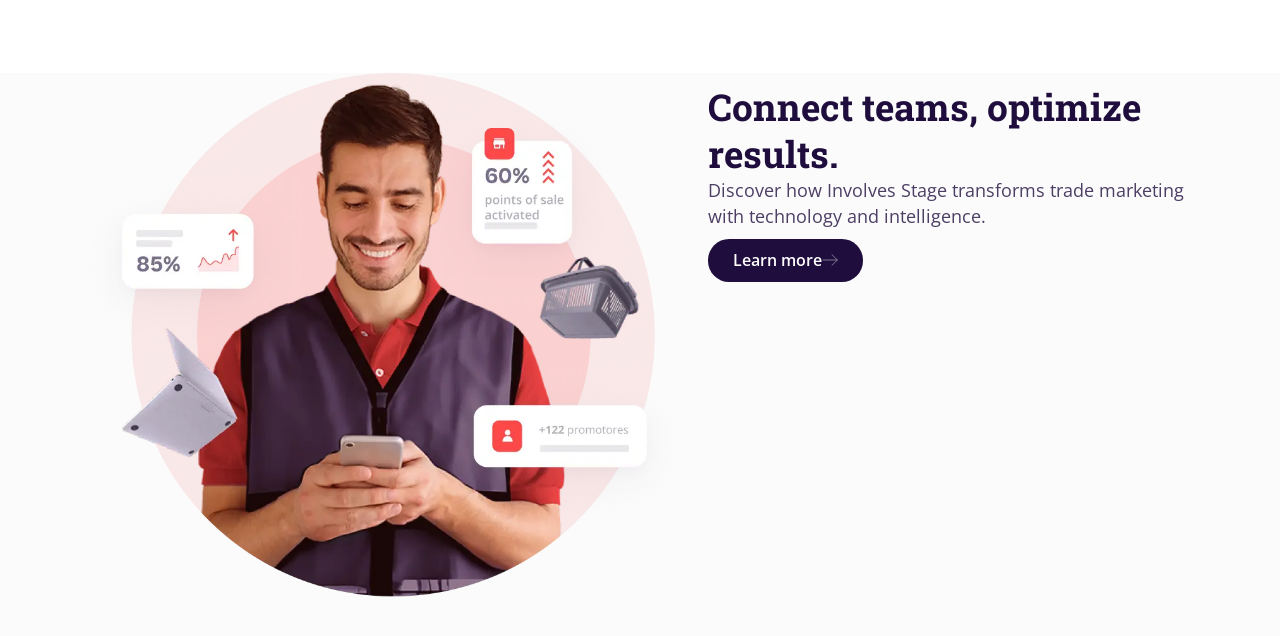

--- FILE ---
content_type: text/html; charset=UTF-8
request_url: https://involves.com/en/
body_size: 66977
content:
<!doctype html><html lang="en-US"><head><script data-no-optimize="1">var litespeed_docref=sessionStorage.getItem("litespeed_docref");litespeed_docref&&(Object.defineProperty(document,"referrer",{get:function(){return litespeed_docref}}),sessionStorage.removeItem("litespeed_docref"));</script> <meta charset="UTF-8"><meta name="viewport" content="width=device-width, initial-scale=1"><link rel="profile" href="https://gmpg.org/xfn/11"><meta name='robots' content='index, follow, max-image-preview:large, max-snippet:-1, max-video-preview:-1' /><style>img:is([sizes="auto" i], [sizes^="auto," i]) { contain-intrinsic-size: 3000px 1500px }</style><title>Involves | Trade Marketing Technology</title><meta name="description" content="Learn more about Involves. A global technology company with expertise in Trade Marketing and Data Intelligence." /><link rel="canonical" href="https://involves.com/en/" /><meta property="og:locale" content="en_US" /><meta property="og:type" content="website" /><meta property="og:title" content="Involves | Trade Marketing Technology" /><meta property="og:description" content="Learn more about Involves. A global technology company with expertise in Trade Marketing and Data Intelligence." /><meta property="og:url" content="https://involves.com/en/" /><meta property="og:site_name" content="Involves" /><meta property="article:modified_time" content="2025-07-25T19:48:46+00:00" /><meta property="og:image" content="http://involves.com/wp-content/uploads/2024/06/Preview-site-ES-1.png" /><meta property="og:image:width" content="1200" /><meta property="og:image:height" content="600" /><meta property="og:image:type" content="image/png" /><meta name="twitter:card" content="summary_large_image" /> <script type="application/ld+json" class="yoast-schema-graph">{"@context":"https://schema.org","@graph":[{"@type":"WebPage","@id":"https://involves.com/en/","url":"https://involves.com/en/","name":"Involves | Trade Marketing Technology","isPartOf":{"@id":"https://involves.com/en/#website"},"about":{"@id":"https://involves.com/en/#organization"},"primaryImageOfPage":{"@id":"https://involves.com/en/#primaryimage"},"image":{"@id":"https://involves.com/en/#primaryimage"},"thumbnailUrl":"https://involves.com/wp-content/uploads/2024/06/Preview-site-ES-1.png","datePublished":"2024-01-15T23:18:01+00:00","dateModified":"2025-07-25T19:48:46+00:00","description":"Learn more about Involves. A global technology company with expertise in Trade Marketing and Data Intelligence.","breadcrumb":{"@id":"https://involves.com/en/#breadcrumb"},"inLanguage":"en-US","potentialAction":[{"@type":"ReadAction","target":["https://involves.com/en/"]}]},{"@type":"ImageObject","inLanguage":"en-US","@id":"https://involves.com/en/#primaryimage","url":"https://involves.com/wp-content/uploads/2024/06/Preview-site-ES-1.png","contentUrl":"https://involves.com/wp-content/uploads/2024/06/Preview-site-ES-1.png","width":1200,"height":600},{"@type":"BreadcrumbList","@id":"https://involves.com/en/#breadcrumb","itemListElement":[{"@type":"ListItem","position":1,"name":"Início"}]},{"@type":"WebSite","@id":"https://involves.com/en/#website","url":"https://involves.com/en/","name":"Involves","description":"Involves: com nosso software de Trade você acerta o tom da execução, aumenta a batida do sell-out e afina a produtividade da sua equipe","publisher":{"@id":"https://involves.com/en/#organization"},"potentialAction":[{"@type":"SearchAction","target":{"@type":"EntryPoint","urlTemplate":"https://involves.com/en/?s={search_term_string}"},"query-input":{"@type":"PropertyValueSpecification","valueRequired":true,"valueName":"search_term_string"}}],"inLanguage":"en-US"},{"@type":"Organization","@id":"https://involves.com/en/#organization","name":"Involves","url":"https://involves.com/en/","logo":{"@type":"ImageObject","inLanguage":"en-US","@id":"https://involves.com/en/#/schema/logo/image/","url":"https://involves.com/wp-content/uploads/2024/01/Camada-2.png","contentUrl":"https://involves.com/wp-content/uploads/2024/01/Camada-2.png","width":532,"height":112,"caption":"Involves"},"image":{"@id":"https://involves.com/en/#/schema/logo/image/"}}]}</script> <link rel='dns-prefetch' href='//js.hs-scripts.com' /><link rel="alternate" type="application/rss+xml" title="Involves &raquo; Feed" href="https://involves.com/en/feed/" /><link data-optimized="2" rel="stylesheet" href="https://involves.com/wp-content/litespeed/css/e334636f545b81874e7f4ccbb56d911d.css?ver=b3411" /><style id='global-styles-inline-css'>:root{--wp--preset--aspect-ratio--square: 1;--wp--preset--aspect-ratio--4-3: 4/3;--wp--preset--aspect-ratio--3-4: 3/4;--wp--preset--aspect-ratio--3-2: 3/2;--wp--preset--aspect-ratio--2-3: 2/3;--wp--preset--aspect-ratio--16-9: 16/9;--wp--preset--aspect-ratio--9-16: 9/16;--wp--preset--color--black: #000000;--wp--preset--color--cyan-bluish-gray: #abb8c3;--wp--preset--color--white: #ffffff;--wp--preset--color--pale-pink: #f78da7;--wp--preset--color--vivid-red: #cf2e2e;--wp--preset--color--luminous-vivid-orange: #ff6900;--wp--preset--color--luminous-vivid-amber: #fcb900;--wp--preset--color--light-green-cyan: #7bdcb5;--wp--preset--color--vivid-green-cyan: #00d084;--wp--preset--color--pale-cyan-blue: #8ed1fc;--wp--preset--color--vivid-cyan-blue: #0693e3;--wp--preset--color--vivid-purple: #9b51e0;--wp--preset--gradient--vivid-cyan-blue-to-vivid-purple: linear-gradient(135deg,rgba(6,147,227,1) 0%,rgb(155,81,224) 100%);--wp--preset--gradient--light-green-cyan-to-vivid-green-cyan: linear-gradient(135deg,rgb(122,220,180) 0%,rgb(0,208,130) 100%);--wp--preset--gradient--luminous-vivid-amber-to-luminous-vivid-orange: linear-gradient(135deg,rgba(252,185,0,1) 0%,rgba(255,105,0,1) 100%);--wp--preset--gradient--luminous-vivid-orange-to-vivid-red: linear-gradient(135deg,rgba(255,105,0,1) 0%,rgb(207,46,46) 100%);--wp--preset--gradient--very-light-gray-to-cyan-bluish-gray: linear-gradient(135deg,rgb(238,238,238) 0%,rgb(169,184,195) 100%);--wp--preset--gradient--cool-to-warm-spectrum: linear-gradient(135deg,rgb(74,234,220) 0%,rgb(151,120,209) 20%,rgb(207,42,186) 40%,rgb(238,44,130) 60%,rgb(251,105,98) 80%,rgb(254,248,76) 100%);--wp--preset--gradient--blush-light-purple: linear-gradient(135deg,rgb(255,206,236) 0%,rgb(152,150,240) 100%);--wp--preset--gradient--blush-bordeaux: linear-gradient(135deg,rgb(254,205,165) 0%,rgb(254,45,45) 50%,rgb(107,0,62) 100%);--wp--preset--gradient--luminous-dusk: linear-gradient(135deg,rgb(255,203,112) 0%,rgb(199,81,192) 50%,rgb(65,88,208) 100%);--wp--preset--gradient--pale-ocean: linear-gradient(135deg,rgb(255,245,203) 0%,rgb(182,227,212) 50%,rgb(51,167,181) 100%);--wp--preset--gradient--electric-grass: linear-gradient(135deg,rgb(202,248,128) 0%,rgb(113,206,126) 100%);--wp--preset--gradient--midnight: linear-gradient(135deg,rgb(2,3,129) 0%,rgb(40,116,252) 100%);--wp--preset--font-size--small: 13px;--wp--preset--font-size--medium: 20px;--wp--preset--font-size--large: 36px;--wp--preset--font-size--x-large: 42px;--wp--preset--spacing--20: 0.44rem;--wp--preset--spacing--30: 0.67rem;--wp--preset--spacing--40: 1rem;--wp--preset--spacing--50: 1.5rem;--wp--preset--spacing--60: 2.25rem;--wp--preset--spacing--70: 3.38rem;--wp--preset--spacing--80: 5.06rem;--wp--preset--shadow--natural: 6px 6px 9px rgba(0, 0, 0, 0.2);--wp--preset--shadow--deep: 12px 12px 50px rgba(0, 0, 0, 0.4);--wp--preset--shadow--sharp: 6px 6px 0px rgba(0, 0, 0, 0.2);--wp--preset--shadow--outlined: 6px 6px 0px -3px rgba(255, 255, 255, 1), 6px 6px rgba(0, 0, 0, 1);--wp--preset--shadow--crisp: 6px 6px 0px rgba(0, 0, 0, 1);}:root { --wp--style--global--content-size: 800px;--wp--style--global--wide-size: 1200px; }:where(body) { margin: 0; }.wp-site-blocks > .alignleft { float: left; margin-right: 2em; }.wp-site-blocks > .alignright { float: right; margin-left: 2em; }.wp-site-blocks > .aligncenter { justify-content: center; margin-left: auto; margin-right: auto; }:where(.wp-site-blocks) > * { margin-block-start: 24px; margin-block-end: 0; }:where(.wp-site-blocks) > :first-child { margin-block-start: 0; }:where(.wp-site-blocks) > :last-child { margin-block-end: 0; }:root { --wp--style--block-gap: 24px; }:root :where(.is-layout-flow) > :first-child{margin-block-start: 0;}:root :where(.is-layout-flow) > :last-child{margin-block-end: 0;}:root :where(.is-layout-flow) > *{margin-block-start: 24px;margin-block-end: 0;}:root :where(.is-layout-constrained) > :first-child{margin-block-start: 0;}:root :where(.is-layout-constrained) > :last-child{margin-block-end: 0;}:root :where(.is-layout-constrained) > *{margin-block-start: 24px;margin-block-end: 0;}:root :where(.is-layout-flex){gap: 24px;}:root :where(.is-layout-grid){gap: 24px;}.is-layout-flow > .alignleft{float: left;margin-inline-start: 0;margin-inline-end: 2em;}.is-layout-flow > .alignright{float: right;margin-inline-start: 2em;margin-inline-end: 0;}.is-layout-flow > .aligncenter{margin-left: auto !important;margin-right: auto !important;}.is-layout-constrained > .alignleft{float: left;margin-inline-start: 0;margin-inline-end: 2em;}.is-layout-constrained > .alignright{float: right;margin-inline-start: 2em;margin-inline-end: 0;}.is-layout-constrained > .aligncenter{margin-left: auto !important;margin-right: auto !important;}.is-layout-constrained > :where(:not(.alignleft):not(.alignright):not(.alignfull)){max-width: var(--wp--style--global--content-size);margin-left: auto !important;margin-right: auto !important;}.is-layout-constrained > .alignwide{max-width: var(--wp--style--global--wide-size);}body .is-layout-flex{display: flex;}.is-layout-flex{flex-wrap: wrap;align-items: center;}.is-layout-flex > :is(*, div){margin: 0;}body .is-layout-grid{display: grid;}.is-layout-grid > :is(*, div){margin: 0;}body{padding-top: 0px;padding-right: 0px;padding-bottom: 0px;padding-left: 0px;}a:where(:not(.wp-element-button)){text-decoration: underline;}:root :where(.wp-element-button, .wp-block-button__link){background-color: #32373c;border-width: 0;color: #fff;font-family: inherit;font-size: inherit;line-height: inherit;padding: calc(0.667em + 2px) calc(1.333em + 2px);text-decoration: none;}.has-black-color{color: var(--wp--preset--color--black) !important;}.has-cyan-bluish-gray-color{color: var(--wp--preset--color--cyan-bluish-gray) !important;}.has-white-color{color: var(--wp--preset--color--white) !important;}.has-pale-pink-color{color: var(--wp--preset--color--pale-pink) !important;}.has-vivid-red-color{color: var(--wp--preset--color--vivid-red) !important;}.has-luminous-vivid-orange-color{color: var(--wp--preset--color--luminous-vivid-orange) !important;}.has-luminous-vivid-amber-color{color: var(--wp--preset--color--luminous-vivid-amber) !important;}.has-light-green-cyan-color{color: var(--wp--preset--color--light-green-cyan) !important;}.has-vivid-green-cyan-color{color: var(--wp--preset--color--vivid-green-cyan) !important;}.has-pale-cyan-blue-color{color: var(--wp--preset--color--pale-cyan-blue) !important;}.has-vivid-cyan-blue-color{color: var(--wp--preset--color--vivid-cyan-blue) !important;}.has-vivid-purple-color{color: var(--wp--preset--color--vivid-purple) !important;}.has-black-background-color{background-color: var(--wp--preset--color--black) !important;}.has-cyan-bluish-gray-background-color{background-color: var(--wp--preset--color--cyan-bluish-gray) !important;}.has-white-background-color{background-color: var(--wp--preset--color--white) !important;}.has-pale-pink-background-color{background-color: var(--wp--preset--color--pale-pink) !important;}.has-vivid-red-background-color{background-color: var(--wp--preset--color--vivid-red) !important;}.has-luminous-vivid-orange-background-color{background-color: var(--wp--preset--color--luminous-vivid-orange) !important;}.has-luminous-vivid-amber-background-color{background-color: var(--wp--preset--color--luminous-vivid-amber) !important;}.has-light-green-cyan-background-color{background-color: var(--wp--preset--color--light-green-cyan) !important;}.has-vivid-green-cyan-background-color{background-color: var(--wp--preset--color--vivid-green-cyan) !important;}.has-pale-cyan-blue-background-color{background-color: var(--wp--preset--color--pale-cyan-blue) !important;}.has-vivid-cyan-blue-background-color{background-color: var(--wp--preset--color--vivid-cyan-blue) !important;}.has-vivid-purple-background-color{background-color: var(--wp--preset--color--vivid-purple) !important;}.has-black-border-color{border-color: var(--wp--preset--color--black) !important;}.has-cyan-bluish-gray-border-color{border-color: var(--wp--preset--color--cyan-bluish-gray) !important;}.has-white-border-color{border-color: var(--wp--preset--color--white) !important;}.has-pale-pink-border-color{border-color: var(--wp--preset--color--pale-pink) !important;}.has-vivid-red-border-color{border-color: var(--wp--preset--color--vivid-red) !important;}.has-luminous-vivid-orange-border-color{border-color: var(--wp--preset--color--luminous-vivid-orange) !important;}.has-luminous-vivid-amber-border-color{border-color: var(--wp--preset--color--luminous-vivid-amber) !important;}.has-light-green-cyan-border-color{border-color: var(--wp--preset--color--light-green-cyan) !important;}.has-vivid-green-cyan-border-color{border-color: var(--wp--preset--color--vivid-green-cyan) !important;}.has-pale-cyan-blue-border-color{border-color: var(--wp--preset--color--pale-cyan-blue) !important;}.has-vivid-cyan-blue-border-color{border-color: var(--wp--preset--color--vivid-cyan-blue) !important;}.has-vivid-purple-border-color{border-color: var(--wp--preset--color--vivid-purple) !important;}.has-vivid-cyan-blue-to-vivid-purple-gradient-background{background: var(--wp--preset--gradient--vivid-cyan-blue-to-vivid-purple) !important;}.has-light-green-cyan-to-vivid-green-cyan-gradient-background{background: var(--wp--preset--gradient--light-green-cyan-to-vivid-green-cyan) !important;}.has-luminous-vivid-amber-to-luminous-vivid-orange-gradient-background{background: var(--wp--preset--gradient--luminous-vivid-amber-to-luminous-vivid-orange) !important;}.has-luminous-vivid-orange-to-vivid-red-gradient-background{background: var(--wp--preset--gradient--luminous-vivid-orange-to-vivid-red) !important;}.has-very-light-gray-to-cyan-bluish-gray-gradient-background{background: var(--wp--preset--gradient--very-light-gray-to-cyan-bluish-gray) !important;}.has-cool-to-warm-spectrum-gradient-background{background: var(--wp--preset--gradient--cool-to-warm-spectrum) !important;}.has-blush-light-purple-gradient-background{background: var(--wp--preset--gradient--blush-light-purple) !important;}.has-blush-bordeaux-gradient-background{background: var(--wp--preset--gradient--blush-bordeaux) !important;}.has-luminous-dusk-gradient-background{background: var(--wp--preset--gradient--luminous-dusk) !important;}.has-pale-ocean-gradient-background{background: var(--wp--preset--gradient--pale-ocean) !important;}.has-electric-grass-gradient-background{background: var(--wp--preset--gradient--electric-grass) !important;}.has-midnight-gradient-background{background: var(--wp--preset--gradient--midnight) !important;}.has-small-font-size{font-size: var(--wp--preset--font-size--small) !important;}.has-medium-font-size{font-size: var(--wp--preset--font-size--medium) !important;}.has-large-font-size{font-size: var(--wp--preset--font-size--large) !important;}.has-x-large-font-size{font-size: var(--wp--preset--font-size--x-large) !important;}
:root :where(.wp-block-pullquote){font-size: 1.5em;line-height: 1.6;}</style> <script type="litespeed/javascript" data-src="https://involves.com/wp-includes/js/jquery/jquery.min.js" id="jquery-core-js"></script> <script id="wpml-cookie-js-extra" type="litespeed/javascript">var wpml_cookies={"wp-wpml_current_language":{"value":"en","expires":1,"path":"\/"}};var wpml_cookies={"wp-wpml_current_language":{"value":"en","expires":1,"path":"\/"}}</script> <link rel="https://api.w.org/" href="https://involves.com/en/wp-json/" /><link rel="alternate" title="JSON" type="application/json" href="https://involves.com/en/wp-json/wp/v2/pages/91" /><link rel="EditURI" type="application/rsd+xml" title="RSD" href="https://involves.com/xmlrpc.php?rsd" /><meta name="generator" content="WordPress 6.8.3" /><link rel='shortlink' href='https://involves.com/en/' /><link rel="alternate" title="oEmbed (JSON)" type="application/json+oembed" href="https://involves.com/en/wp-json/oembed/1.0/embed?url=https%3A%2F%2Finvolves.com%2Fen%2F" /><link rel="alternate" title="oEmbed (XML)" type="text/xml+oembed" href="https://involves.com/en/wp-json/oembed/1.0/embed?url=https%3A%2F%2Finvolves.com%2Fen%2F&#038;format=xml" />
 <script class="hsq-set-content-id" data-content-id="standard-page" type="litespeed/javascript">var _hsq=_hsq||[];_hsq.push(["setContentType","standard-page"])</script>  <script type="litespeed/javascript">(function(c,l,a,r,i,t,y){c[a]=c[a]||function(){(c[a].q=c[a].q||[]).push(arguments)};t=l.createElement(r);t.async=1;t.src="https://www.clarity.ms/tag/"+i+"?ref=wordpress";y=l.getElementsByTagName(r)[0];y.parentNode.insertBefore(t,y)})(window,document,"clarity","script","lxlvfpty1q")</script> <meta name="generator" content="WPML ver:4.8.4 stt:1,42,2;" /> <script type="litespeed/javascript">window.rocketSplitTest={'config':{'page':{'base':{'protocol':'https://','host':'involves.com','path':'/en/'}}}};window.rocketSplitTest.cookie={};window.rocketSplitTest.cookie.create=function(name,value,days){var date=new Date();date.setTime(date.getTime()+(days*24*60*60*1000));document.cookie=name+"="+value+"; expires="+date.toGMTString()+"; path="+window.rocketSplitTest.config.page.base.path};window.rocketSplitTest.cookie.read=function(name){var parts=("; "+document.cookie).split("; "+name+"=");return(parts.length===2)?parts.pop().split(";").shift():null}</script> <script type="litespeed/javascript">document.createElement("picture");if(!window.HTMLPictureElement&&document.addEventListener){window.addEventListener("DOMContentLiteSpeedLoaded",function(){var s=document.createElement("script");s.src="https://involves.com/wp-content/plugins/webp-express/js/picturefill.min.js";document.body.appendChild(s)})}</script><meta name="description" content="Learn more about Involves. A global technology company with expertise in Trade Marketing and Data Intelligence."><meta name="generator" content="Elementor 3.33.1; features: e_font_icon_svg, additional_custom_breakpoints; settings: css_print_method-external, google_font-enabled, font_display-swap">
 <script type="litespeed/javascript">(function(w,d,s,l,i){w[l]=w[l]||[];w[l].push({'gtm.start':new Date().getTime(),event:'gtm.js'});var f=d.getElementsByTagName(s)[0],j=d.createElement(s),dl=l!='dataLayer'?'&l='+l:'';j.async=!0;j.src='https://www.googletagmanager.com/gtm.js?id='+i+dl;f.parentNode.insertBefore(j,f)})(window,document,'script','dataLayer','GTM-5D7NBGT')</script> <style>.e-con.e-parent:nth-of-type(n+4):not(.e-lazyloaded):not(.e-no-lazyload),
				.e-con.e-parent:nth-of-type(n+4):not(.e-lazyloaded):not(.e-no-lazyload) * {
					background-image: none !important;
				}
				@media screen and (max-height: 1024px) {
					.e-con.e-parent:nth-of-type(n+3):not(.e-lazyloaded):not(.e-no-lazyload),
					.e-con.e-parent:nth-of-type(n+3):not(.e-lazyloaded):not(.e-no-lazyload) * {
						background-image: none !important;
					}
				}
				@media screen and (max-height: 640px) {
					.e-con.e-parent:nth-of-type(n+2):not(.e-lazyloaded):not(.e-no-lazyload),
					.e-con.e-parent:nth-of-type(n+2):not(.e-lazyloaded):not(.e-no-lazyload) * {
						background-image: none !important;
					}
				}</style><link rel="icon" href="https://involves.com/wp-content/uploads/2024/01/logo-150x150.png" sizes="32x32" /><link rel="icon" href="https://involves.com/wp-content/uploads/2024/01/logo-300x300.png" sizes="192x192" /><link rel="apple-touch-icon" href="https://involves.com/wp-content/uploads/2024/01/logo-300x300.png" /><meta name="msapplication-TileImage" content="https://involves.com/wp-content/uploads/2024/01/logo-300x300.png" /><style id="wp-custom-css">.decorationHover:hover {
	text-decoration: underline;
}</style></head><body class="home wp-singular page-template-default page page-id-91 wp-custom-logo wp-embed-responsive wp-theme-hello-elementor hello-elementor-default elementor-default elementor-kit-6631 elementor-page elementor-page-91"><noscript><iframe data-lazyloaded="1" src="about:blank" data-litespeed-src="https://www.googletagmanager.com/ns.html?id=GTM-5D7NBGT"
height="0" width="0" style="display:none;visibility:hidden"></iframe></noscript><a class="skip-link screen-reader-text" href="#content">Skip to content</a><header data-elementor-type="header" data-elementor-id="7397" class="elementor elementor-7397 elementor-7366 elementor-location-header" data-elementor-post-type="elementor_library"><div class="elementor-element elementor-element-6648c4f animated-fast elementor-hidden-tablet elementor-hidden-mobile e-flex e-con-boxed elementor-invisible e-con e-parent" data-id="6648c4f" data-element_type="container" data-settings="{&quot;background_background&quot;:&quot;classic&quot;,&quot;sticky&quot;:&quot;top&quot;,&quot;animation&quot;:&quot;fadeInDown&quot;,&quot;sticky_on&quot;:[&quot;desktop&quot;,&quot;tablet&quot;,&quot;mobile&quot;],&quot;sticky_offset&quot;:0,&quot;sticky_effects_offset&quot;:0,&quot;sticky_anchor_link_offset&quot;:0}"><div class="e-con-inner"><div class="elementor-element elementor-element-1863319 e-con-full e-flex e-con e-child" data-id="1863319" data-element_type="container"><div class="elementor-element elementor-element-7c63860 bt_logo elementor-widget elementor-widget-theme-site-logo elementor-widget-image" data-id="7c63860" data-element_type="widget" data-widget_type="theme-site-logo.default">
<a href="https://involves.com/en/">
<picture><source srcset="https://involves.com/wp-content/webp-express/webp-images/uploads/2024/01/Camada-2.png.webp 532w, https://involves.com/wp-content/webp-express/webp-images/uploads/2024/01/Camada-2-300x63.png.webp 300w" sizes="(max-width: 532px) 100vw, 532px" type="image/webp"><img data-lazyloaded="1" src="[data-uri]" fetchpriority="high" width="532" height="112" data-src="https://involves.com/wp-content/uploads/2024/01/Camada-2.png" class="attachment-full size-full wp-image-7 webpexpress-processed" alt="Involves logo" data-srcset="https://involves.com/wp-content/uploads/2024/01/Camada-2.png 532w, https://involves.com/wp-content/uploads/2024/01/Camada-2-300x63.png 300w" data-sizes="(max-width: 532px) 100vw, 532px"></picture>				</a></div></div><div class="elementor-element elementor-element-75d85a2 e-con-full e-flex e-con e-child" data-id="75d85a2" data-element_type="container"><div class="elementor-element elementor-element-c7a8399 elementor-hidden-tablet elementor-hidden-mobile e-full_width e-n-menu-layout-horizontal e-n-menu-tablet elementor-widget elementor-widget-n-menu" data-id="c7a8399" data-element_type="widget" data-settings="{&quot;menu_items&quot;:[{&quot;item_title&quot;:&quot;Solutions&quot;,&quot;_id&quot;:&quot;6a451f9&quot;,&quot;item_dropdown_content&quot;:&quot;yes&quot;,&quot;element_id&quot;:&quot;gtm-header-menu&quot;,&quot;__dynamic__&quot;:null,&quot;item_link&quot;:{&quot;url&quot;:&quot;&quot;,&quot;is_external&quot;:&quot;&quot;,&quot;nofollow&quot;:&quot;&quot;,&quot;custom_attributes&quot;:&quot;&quot;},&quot;item_icon&quot;:{&quot;value&quot;:&quot;&quot;,&quot;library&quot;:&quot;&quot;},&quot;item_icon_active&quot;:null},{&quot;item_title&quot;:&quot;Segments&quot;,&quot;_id&quot;:&quot;0329ad4&quot;,&quot;item_dropdown_content&quot;:&quot;yes&quot;,&quot;__dynamic__&quot;:{&quot;item_link&quot;:null},&quot;item_link&quot;:{&quot;url&quot;:&quot;&quot;,&quot;is_external&quot;:&quot;&quot;,&quot;nofollow&quot;:&quot;&quot;,&quot;custom_attributes&quot;:&quot;&quot;},&quot;item_icon&quot;:{&quot;value&quot;:&quot;&quot;,&quot;library&quot;:&quot;&quot;},&quot;item_icon_active&quot;:null,&quot;element_id&quot;:&quot;&quot;},{&quot;item_title&quot;:&quot;Content&quot;,&quot;_id&quot;:&quot;13764cf&quot;,&quot;item_dropdown_content&quot;:&quot;yes&quot;,&quot;__dynamic__&quot;:null,&quot;item_link&quot;:{&quot;url&quot;:&quot;&quot;,&quot;is_external&quot;:&quot;&quot;,&quot;nofollow&quot;:&quot;&quot;,&quot;custom_attributes&quot;:&quot;&quot;},&quot;item_icon&quot;:{&quot;value&quot;:&quot;&quot;,&quot;library&quot;:&quot;&quot;},&quot;item_icon_active&quot;:null,&quot;element_id&quot;:&quot;&quot;},{&quot;item_title&quot;:&quot;Cases&quot;,&quot;item_dropdown_content&quot;:&quot;yes&quot;,&quot;_id&quot;:&quot;3700233&quot;,&quot;__dynamic__&quot;:null,&quot;item_link&quot;:{&quot;url&quot;:&quot;&quot;,&quot;is_external&quot;:&quot;&quot;,&quot;nofollow&quot;:&quot;&quot;,&quot;custom_attributes&quot;:&quot;&quot;},&quot;item_icon&quot;:{&quot;value&quot;:&quot;&quot;,&quot;library&quot;:&quot;&quot;},&quot;item_icon_active&quot;:null,&quot;element_id&quot;:&quot;&quot;},{&quot;_id&quot;:&quot;e621bcc&quot;,&quot;item_title&quot;:&quot;Company&quot;,&quot;item_dropdown_content&quot;:&quot;yes&quot;,&quot;__dynamic__&quot;:null,&quot;item_link&quot;:{&quot;url&quot;:&quot;&quot;,&quot;is_external&quot;:&quot;&quot;,&quot;nofollow&quot;:&quot;&quot;,&quot;custom_attributes&quot;:&quot;&quot;},&quot;item_icon&quot;:{&quot;value&quot;:&quot;&quot;,&quot;library&quot;:&quot;&quot;},&quot;item_icon_active&quot;:null,&quot;element_id&quot;:&quot;&quot;}],&quot;content_width&quot;:&quot;full_width&quot;,&quot;item_layout&quot;:&quot;horizontal&quot;,&quot;open_on&quot;:&quot;hover&quot;,&quot;horizontal_scroll&quot;:&quot;disable&quot;,&quot;breakpoint_selector&quot;:&quot;tablet&quot;,&quot;menu_item_title_distance_from_content&quot;:{&quot;unit&quot;:&quot;px&quot;,&quot;size&quot;:0,&quot;sizes&quot;:[]},&quot;menu_item_title_distance_from_content_tablet&quot;:{&quot;unit&quot;:&quot;px&quot;,&quot;size&quot;:&quot;&quot;,&quot;sizes&quot;:[]},&quot;menu_item_title_distance_from_content_mobile&quot;:{&quot;unit&quot;:&quot;px&quot;,&quot;size&quot;:&quot;&quot;,&quot;sizes&quot;:[]}}" data-widget_type="mega-menu.default"><nav class="e-n-menu" data-widget-number="209" aria-label="Menu">
<button class="e-n-menu-toggle" id="menu-toggle-209" aria-haspopup="true" aria-expanded="false" aria-controls="menubar-209" aria-label="Menu Toggle">
<span class="e-n-menu-toggle-icon e-open">
<svg class="e-font-icon-svg e-eicon-menu-bar" viewBox="0 0 1000 1000" xmlns="http://www.w3.org/2000/svg"><path d="M104 333H896C929 333 958 304 958 271S929 208 896 208H104C71 208 42 237 42 271S71 333 104 333ZM104 583H896C929 583 958 554 958 521S929 458 896 458H104C71 458 42 487 42 521S71 583 104 583ZM104 833H896C929 833 958 804 958 771S929 708 896 708H104C71 708 42 737 42 771S71 833 104 833Z"></path></svg>			</span>
<span class="e-n-menu-toggle-icon e-close">
<svg class="e-font-icon-svg e-eicon-close" viewBox="0 0 1000 1000" xmlns="http://www.w3.org/2000/svg"><path d="M742 167L500 408 258 167C246 154 233 150 217 150 196 150 179 158 167 167 154 179 150 196 150 212 150 229 154 242 171 254L408 500 167 742C138 771 138 800 167 829 196 858 225 858 254 829L496 587 738 829C750 842 767 846 783 846 800 846 817 842 829 829 842 817 846 804 846 783 846 767 842 750 829 737L588 500 833 258C863 229 863 200 833 171 804 137 775 137 742 167Z"></path></svg>			</span>
</button><div class="e-n-menu-wrapper" id="menubar-209" aria-labelledby="menu-toggle-209"><ul class="e-n-menu-heading"><li class="e-n-menu-item"><div id="gtm-header-menu" class="e-n-menu-title"><div class="e-n-menu-title-container">												<span class="e-n-menu-title-text">
Solutions						</span></div>											<button id="e-n-menu-dropdown-icon-2091" class="e-n-menu-dropdown-icon e-focus" data-tab-index="1" aria-haspopup="true" aria-expanded="false" aria-controls="e-n-menu-content-2091" >
<span class="e-n-menu-dropdown-icon-opened">
<svg aria-hidden="true" class="e-font-icon-svg e-fas-chevron-up" viewBox="0 0 448 512" xmlns="http://www.w3.org/2000/svg"><path d="M240.971 130.524l194.343 194.343c9.373 9.373 9.373 24.569 0 33.941l-22.667 22.667c-9.357 9.357-24.522 9.375-33.901.04L224 227.495 69.255 381.516c-9.379 9.335-24.544 9.317-33.901-.04l-22.667-22.667c-9.373-9.373-9.373-24.569 0-33.941L207.03 130.525c9.372-9.373 24.568-9.373 33.941-.001z"></path></svg>								<span class="elementor-screen-only">Close Solutions</span>
</span>
<span class="e-n-menu-dropdown-icon-closed">
<svg aria-hidden="true" class="e-font-icon-svg e-fas-chevron-down" viewBox="0 0 448 512" xmlns="http://www.w3.org/2000/svg"><path d="M207.029 381.476L12.686 187.132c-9.373-9.373-9.373-24.569 0-33.941l22.667-22.667c9.357-9.357 24.522-9.375 33.901-.04L224 284.505l154.745-154.021c9.379-9.335 24.544-9.317 33.901.04l22.667 22.667c9.373 9.373 9.373 24.569 0 33.941L240.971 381.476c-9.373 9.372-24.569 9.372-33.942 0z"></path></svg>								<span class="elementor-screen-only">Open Solutions</span>
</span>
</button></div><div class="e-n-menu-content"><div id="e-n-menu-content-2091" data-tab-index="1" aria-labelledby="e-n-menu-dropdown-icon-2091" class="elementor-element elementor-element-d56d2ec e-flex e-con-boxed e-con e-child" data-id="d56d2ec" data-element_type="container" data-settings="{&quot;background_background&quot;:&quot;classic&quot;}"><div class="e-con-inner"><div class="elementor-element elementor-element-c415cfa e-con-full e-flex e-con e-child" data-id="c415cfa" data-element_type="container"><div class="elementor-element elementor-element-298fae7 elementor-widget elementor-widget-image" data-id="298fae7" data-element_type="widget" data-widget_type="image.default">
<img data-lazyloaded="1" src="[data-uri]" width="384" height="220" data-src="https://involves.com/wp-content/uploads/2024/12/Group-1567-2.webp" class="attachment-large size-large wp-image-7412" alt="" /></div><div class="elementor-element elementor-element-f848722 maxWidth-300 e-con-full e-flex e-con e-child" data-id="f848722" data-element_type="container"><div class="elementor-element elementor-element-173c398 elementor-align-left elementor-widget elementor-widget-button" data-id="173c398" data-element_type="widget" data-widget_type="button.default">
<a class="elementor-button bt_head_cta elementor-button-link elementor-size-sm" href="https://involves.com/en/stage/">
<span class="elementor-button-content-wrapper">
<span class="elementor-button-text">Involves Stage</span>
</span>
</a></div><div class="elementor-element elementor-element-564b157 elementor-widget elementor-widget-text-editor" data-id="564b157" data-element_type="widget" data-widget_type="text-editor.default"><p>Optimize the work of field and back office teams</p></div><div class="elementor-element elementor-element-3dee5ef elementor-widget elementor-widget-button" data-id="3dee5ef" data-element_type="widget" data-widget_type="button.default">
<a class="elementor-button elementor-button-link elementor-size-sm" href="https://involves.com/en/stage/">
<span class="elementor-button-content-wrapper">
<span class="elementor-button-text">Want to know more</span>
</span>
</a></div></div></div><div class="elementor-element elementor-element-9fd2dbe e-con-full e-flex e-con e-child" data-id="9fd2dbe" data-element_type="container"><div class="elementor-element elementor-element-8b9e325 e-con-full e-flex e-con e-child" data-id="8b9e325" data-element_type="container"><div class="elementor-element elementor-element-ebcc89f elementor-widget elementor-widget-heading" data-id="ebcc89f" data-element_type="widget" data-widget_type="heading.default"><p class="elementor-heading-title elementor-size-default"> Involves Stage solutions and services</p></div></div><div class="elementor-element elementor-element-4d5d24d maxWidth-300 e-con-full e-flex e-con e-child" data-id="4d5d24d" data-element_type="container"><div class="elementor-element elementor-element-7715437 elementor-align-left elementor-widget elementor-widget-button" data-id="7715437" data-element_type="widget" data-widget_type="button.default">
<a class="elementor-button bt_head_cta elementor-button-link elementor-size-sm" href="https://involves.com/en/stage/metodology-involves/">
<span class="elementor-button-content-wrapper">
<span class="elementor-button-text">Involves’ Methodology</span>
</span>
</a></div><div class="elementor-element elementor-element-5b7430c elementor-widget elementor-widget-text-editor" data-id="5b7430c" data-element_type="widget" data-widget_type="text-editor.default"><p>Fostering a sell-out culture and a data-driven trade marketing operation.</p></div></div><div class="elementor-element elementor-element-c3bab94 maxWidth-300 e-flex e-con-boxed e-con e-child" data-id="c3bab94" data-element_type="container"><div class="e-con-inner"><div class="elementor-element elementor-element-dc1a07e elementor-align-left elementor-widget elementor-widget-button" data-id="dc1a07e" data-element_type="widget" data-widget_type="button.default">
<a class="elementor-button bt_head_cta elementor-button-link elementor-size-sm" href="https://involves.com/en/stage/execution-analytics/">
<span class="elementor-button-content-wrapper">
<span class="elementor-button-text">Execution Analytics</span>
</span>
</a></div><div class="elementor-element elementor-element-1e2d320 elementor-widget elementor-widget-text-editor" data-id="1e2d320" data-element_type="widget" data-widget_type="text-editor.default"><p>Track field team performance with BI, by cross-referencing productivity and execution data.</p></div></div></div><div class="elementor-element elementor-element-6de5af5 maxWidth-300 e-flex e-con-boxed e-con e-child" data-id="6de5af5" data-element_type="container"><div class="e-con-inner"><div class="elementor-element elementor-element-d4c4014 elementor-align-left elementor-widget elementor-widget-button" data-id="d4c4014" data-element_type="widget" data-widget_type="button.default">
<a class="elementor-button bt_head_cta elementor-button-link elementor-size-sm" href="https://involves.com/en/stage/perfect-store/">
<span class="elementor-button-content-wrapper">
<span class="elementor-button-text">Perfect Store</span>
</span>
</a></div><div class="elementor-element elementor-element-5b8341c elementor-widget elementor-widget-text-editor" data-id="5b8341c" data-element_type="widget" data-widget_type="text-editor.default"><p>Measure execution indicators accurately and access real-time scores for each store</p></div></div></div><div class="elementor-element elementor-element-85be361 maxWidth-300 e-flex e-con-boxed e-con e-child" data-id="85be361" data-element_type="container"><div class="e-con-inner"><div class="elementor-element elementor-element-0f29e7a elementor-align-left elementor-widget elementor-widget-button" data-id="0f29e7a" data-element_type="widget" data-widget_type="button.default">
<a class="elementor-button bt_head_cta elementor-button-link elementor-size-sm" href="https://involves.com/en/image-recognition-stage">
<span class="elementor-button-content-wrapper">
<span class="elementor-button-text">Image Recognition</span>
</span>
</a></div><div class="elementor-element elementor-element-4773999 elementor-widget elementor-widget-text-editor" data-id="4773999" data-element_type="widget" data-widget_type="text-editor.default"><p>Transform photos of your products on the shelf into accurate data</p></div></div></div><div class="elementor-element elementor-element-65d99a5 maxWidth-300 e-con-full e-flex e-con e-child" data-id="65d99a5" data-element_type="container"><div class="elementor-element elementor-element-ca574fd elementor-align-left elementor-widget elementor-widget-button" data-id="ca574fd" data-element_type="widget" data-widget_type="button.default">
<a class="elementor-button bt_head_cta elementor-button-link elementor-size-sm" href="https://involves.com/en/stage/smart-router/">
<span class="elementor-button-content-wrapper">
<span class="elementor-button-text">Smart Router</span>
</span>
</a></div><div class="elementor-element elementor-element-0991e94 elementor-widget elementor-widget-text-editor" data-id="0991e94" data-element_type="widget" data-widget_type="text-editor.default"><p>More efficient and cost-effective routes focused on trade marketing, bringing more data to the operation</p></div></div></div><div class="elementor-element elementor-element-463f530 e-con-full e-flex e-con e-child" data-id="463f530" data-element_type="container"></div></div></div></div></li><li class="e-n-menu-item"><div id="e-n-menu-title-2092" class="e-n-menu-title"><div class="e-n-menu-title-container">												<span class="e-n-menu-title-text">
Segments						</span></div>											<button id="e-n-menu-dropdown-icon-2092" class="e-n-menu-dropdown-icon e-focus" data-tab-index="2" aria-haspopup="true" aria-expanded="false" aria-controls="e-n-menu-content-2092" >
<span class="e-n-menu-dropdown-icon-opened">
<svg aria-hidden="true" class="e-font-icon-svg e-fas-chevron-up" viewBox="0 0 448 512" xmlns="http://www.w3.org/2000/svg"><path d="M240.971 130.524l194.343 194.343c9.373 9.373 9.373 24.569 0 33.941l-22.667 22.667c-9.357 9.357-24.522 9.375-33.901.04L224 227.495 69.255 381.516c-9.379 9.335-24.544 9.317-33.901-.04l-22.667-22.667c-9.373-9.373-9.373-24.569 0-33.941L207.03 130.525c9.372-9.373 24.568-9.373 33.941-.001z"></path></svg>								<span class="elementor-screen-only">Close Segments</span>
</span>
<span class="e-n-menu-dropdown-icon-closed">
<svg aria-hidden="true" class="e-font-icon-svg e-fas-chevron-down" viewBox="0 0 448 512" xmlns="http://www.w3.org/2000/svg"><path d="M207.029 381.476L12.686 187.132c-9.373-9.373-9.373-24.569 0-33.941l22.667-22.667c9.357-9.357 24.522-9.375 33.901-.04L224 284.505l154.745-154.021c9.379-9.335 24.544-9.317 33.901.04l22.667 22.667c9.373 9.373 9.373 24.569 0 33.941L240.971 381.476c-9.373 9.372-24.569 9.372-33.942 0z"></path></svg>								<span class="elementor-screen-only">Open Segments</span>
</span>
</button></div><div class="e-n-menu-content"><div id="e-n-menu-content-2092" data-tab-index="2" aria-labelledby="e-n-menu-dropdown-icon-2092" class="elementor-element elementor-element-3c1968e menu_segmentos e-flex e-con-boxed e-con e-child" data-id="3c1968e" data-element_type="container"><div class="e-con-inner"><div class="elementor-element elementor-element-1789f6d e-con-full e-flex e-con e-child" data-id="1789f6d" data-element_type="container"><div class="elementor-element elementor-element-2acdcc0 elementor-widget elementor-widget-image" data-id="2acdcc0" data-element_type="widget" data-widget_type="image.default">
<picture><source srcset="https://involves.com/wp-content/webp-express/webp-images/uploads/2024/12/Group-1436.png.webp" type="image/webp"><img data-lazyloaded="1" src="[data-uri]" width="263" height="263" data-src="https://involves.com/wp-content/uploads/2024/12/Group-1436.png" class="attachment-thumbnail size-thumbnail wp-image-7375 webpexpress-processed" alt=""></picture></div><div class="elementor-element elementor-element-013cb67 e-flex e-con-boxed e-con e-child" data-id="013cb67" data-element_type="container"><div class="e-con-inner"><div class="elementor-element elementor-element-26030c1 elementor-align-left elementor-widget elementor-widget-button" data-id="26030c1" data-element_type="widget" data-widget_type="button.default">
<a class="elementor-button bt_head_cta elementor-button-link elementor-size-sm" href="https://involves.com/en/segmentos-industria/">
<span class="elementor-button-content-wrapper">
<span class="elementor-button-text">Industry</span>
</span>
</a></div><div class="elementor-element elementor-element-7c6b04b elementor-widget elementor-widget-text-editor" data-id="7c6b04b" data-element_type="widget" data-widget_type="text-editor.default"><p>Learn how to optimize the work of your Trade Marketing team to ensure efficient and high-quality strategies.</p></div></div></div></div><div class="elementor-element elementor-element-77cc2a5 e-con-full e-flex e-con e-child" data-id="77cc2a5" data-element_type="container"><div class="elementor-element elementor-element-0059041 elementor-widget elementor-widget-image" data-id="0059041" data-element_type="widget" data-widget_type="image.default">
<img data-lazyloaded="1" src="[data-uri]" loading="lazy" width="175" height="175" data-src="https://involves.com/wp-content/uploads/2024/12/Mask-group.webp" class="attachment-thumbnail size-thumbnail wp-image-7378" alt="" /></div><div class="elementor-element elementor-element-445df46 e-flex e-con-boxed e-con e-child" data-id="445df46" data-element_type="container"><div class="e-con-inner"><div class="elementor-element elementor-element-3b6f7af elementor-align-left elementor-widget elementor-widget-button" data-id="3b6f7af" data-element_type="widget" data-widget_type="button.default">
<a class="elementor-button bt_head_cta elementor-button-link elementor-size-sm" href="https://involves.com/en/segments-agency/">
<span class="elementor-button-content-wrapper">
<span class="elementor-button-text">Agency</span>
</span>
</a></div><div class="elementor-element elementor-element-313a949 elementor-widget elementor-widget-text-editor" data-id="313a949" data-element_type="widget" data-widget_type="text-editor.default"><p>Leverage the relationship with your end customers and boost the results of your Trade Marketing agency.</p></div></div></div></div></div></div></div></li><li class="e-n-menu-item"><div id="e-n-menu-title-2093" class="e-n-menu-title"><div class="e-n-menu-title-container">												<span class="e-n-menu-title-text">
Content						</span></div>											<button id="e-n-menu-dropdown-icon-2093" class="e-n-menu-dropdown-icon e-focus" data-tab-index="3" aria-haspopup="true" aria-expanded="false" aria-controls="e-n-menu-content-2093" >
<span class="e-n-menu-dropdown-icon-opened">
<svg aria-hidden="true" class="e-font-icon-svg e-fas-chevron-up" viewBox="0 0 448 512" xmlns="http://www.w3.org/2000/svg"><path d="M240.971 130.524l194.343 194.343c9.373 9.373 9.373 24.569 0 33.941l-22.667 22.667c-9.357 9.357-24.522 9.375-33.901.04L224 227.495 69.255 381.516c-9.379 9.335-24.544 9.317-33.901-.04l-22.667-22.667c-9.373-9.373-9.373-24.569 0-33.941L207.03 130.525c9.372-9.373 24.568-9.373 33.941-.001z"></path></svg>								<span class="elementor-screen-only">Close Content</span>
</span>
<span class="e-n-menu-dropdown-icon-closed">
<svg aria-hidden="true" class="e-font-icon-svg e-fas-chevron-down" viewBox="0 0 448 512" xmlns="http://www.w3.org/2000/svg"><path d="M207.029 381.476L12.686 187.132c-9.373-9.373-9.373-24.569 0-33.941l22.667-22.667c9.357-9.357 24.522-9.375 33.901-.04L224 284.505l154.745-154.021c9.379-9.335 24.544-9.317 33.901.04l22.667 22.667c9.373 9.373 9.373 24.569 0 33.941L240.971 381.476c-9.373 9.372-24.569 9.372-33.942 0z"></path></svg>								<span class="elementor-screen-only">Open Content</span>
</span>
</button></div><div class="e-n-menu-content"><div id="e-n-menu-content-2093" data-tab-index="3" aria-labelledby="e-n-menu-dropdown-icon-2093" class="elementor-element elementor-element-e9a1e5c menu_conteudos e-flex e-con-boxed e-con e-child" data-id="e9a1e5c" data-element_type="container"><div class="e-con-inner"><div class="elementor-element elementor-element-199d018 e-con-full e-flex e-con e-child" data-id="199d018" data-element_type="container"><div class="elementor-element elementor-element-6990f93 elementor-widget elementor-widget-image" data-id="6990f93" data-element_type="widget" data-widget_type="image.default">
<picture><source srcset="https://involves.com/wp-content/webp-express/webp-images/uploads/2024/12/imagem-2.png.webp" type="image/webp"><img data-lazyloaded="1" src="[data-uri]" loading="lazy" width="263" height="263" data-src="https://involves.com/wp-content/uploads/2024/12/imagem-2.png" class="attachment-thumbnail size-thumbnail wp-image-7381 webpexpress-processed" alt=""></picture></div><div class="elementor-element elementor-element-ef80cd3 e-flex e-con-boxed e-con e-child" data-id="ef80cd3" data-element_type="container"><div class="e-con-inner"><div class="elementor-element elementor-element-472d498 elementor-align-left elementor-widget elementor-widget-button" data-id="472d498" data-element_type="widget" data-widget_type="button.default">
<a class="elementor-button bt_head_cta elementor-button-link elementor-size-sm" href="https://help.involves.com/hc/en-us" target="_blank">
<span class="elementor-button-content-wrapper">
<span class="elementor-button-text">Help Center</span>
</span>
</a></div><div class="elementor-element elementor-element-9256347 elementor-widget elementor-widget-text-editor" data-id="9256347" data-element_type="widget" data-widget_type="text-editor.default"><p>Visit our knowledge portal, ask your technical questions about our solutions, and receive personalized service from our support team.</p></div></div></div></div><div class="elementor-element elementor-element-ee37907 e-con-full elementor-hidden-desktop elementor-hidden-tablet elementor-hidden-mobile e-flex e-con e-child" data-id="ee37907" data-element_type="container"><div class="elementor-element elementor-element-b104c99 elementor-widget elementor-widget-image" data-id="b104c99" data-element_type="widget" data-widget_type="image.default">
<picture><source srcset="https://involves.com/wp-content/webp-express/webp-images/uploads/2024/12/imagem-2.png.webp" type="image/webp"><img data-lazyloaded="1" src="[data-uri]" loading="lazy" width="263" height="263" data-src="https://involves.com/wp-content/uploads/2024/12/imagem-2.png" class="attachment-thumbnail size-thumbnail wp-image-7381 webpexpress-processed" alt=""></picture></div><div class="elementor-element elementor-element-9a0aed8 e-flex e-con-boxed e-con e-child" data-id="9a0aed8" data-element_type="container"><div class="e-con-inner"><div class="elementor-element elementor-element-2fd9880 elementor-widget elementor-widget-button" data-id="2fd9880" data-element_type="widget" data-widget_type="button.default">
<a class="elementor-button bt_head_cta elementor-button-link elementor-size-sm" href="https://club.involves.com/" target="_blank">
<span class="elementor-button-content-wrapper">
<span class="elementor-button-text">Involves Club</span>
</span>
</a></div><div class="elementor-element elementor-element-868af46 elementor-widget elementor-widget-text-editor" data-id="868af46" data-element_type="widget" data-widget_type="text-editor.default"><p>Seja expert em Trade Marketing! Acompanhe as últimas tendências e histórias de sucesso inspiradoras em nosso portal de conteúdo</p></div></div></div></div></div></div></div></li><li class="e-n-menu-item"><div id="e-n-menu-title-2094" class="e-n-menu-title"><div class="e-n-menu-title-container">												<span class="e-n-menu-title-text">
Cases						</span></div>											<button id="e-n-menu-dropdown-icon-2094" class="e-n-menu-dropdown-icon e-focus" data-tab-index="4" aria-haspopup="true" aria-expanded="false" aria-controls="e-n-menu-content-2094" >
<span class="e-n-menu-dropdown-icon-opened">
<svg aria-hidden="true" class="e-font-icon-svg e-fas-chevron-up" viewBox="0 0 448 512" xmlns="http://www.w3.org/2000/svg"><path d="M240.971 130.524l194.343 194.343c9.373 9.373 9.373 24.569 0 33.941l-22.667 22.667c-9.357 9.357-24.522 9.375-33.901.04L224 227.495 69.255 381.516c-9.379 9.335-24.544 9.317-33.901-.04l-22.667-22.667c-9.373-9.373-9.373-24.569 0-33.941L207.03 130.525c9.372-9.373 24.568-9.373 33.941-.001z"></path></svg>								<span class="elementor-screen-only">Close Cases</span>
</span>
<span class="e-n-menu-dropdown-icon-closed">
<svg aria-hidden="true" class="e-font-icon-svg e-fas-chevron-down" viewBox="0 0 448 512" xmlns="http://www.w3.org/2000/svg"><path d="M207.029 381.476L12.686 187.132c-9.373-9.373-9.373-24.569 0-33.941l22.667-22.667c9.357-9.357 24.522-9.375 33.901-.04L224 284.505l154.745-154.021c9.379-9.335 24.544-9.317 33.901.04l22.667 22.667c9.373 9.373 9.373 24.569 0 33.941L240.971 381.476c-9.373 9.372-24.569 9.372-33.942 0z"></path></svg>								<span class="elementor-screen-only">Open Cases</span>
</span>
</button></div><div class="e-n-menu-content"><div id="e-n-menu-content-2094" data-tab-index="4" aria-labelledby="e-n-menu-dropdown-icon-2094" class="elementor-element elementor-element-de2828f menu_cases e-flex e-con-boxed e-con e-child" data-id="de2828f" data-element_type="container"><div class="e-con-inner"><div class="elementor-element elementor-element-546ffd5 e-con-full e-flex e-con e-child" data-id="546ffd5" data-element_type="container"><div class="elementor-element elementor-element-ddf66ea elementor-widget elementor-widget-image" data-id="ddf66ea" data-element_type="widget" data-widget_type="image.default">
<img data-lazyloaded="1" src="[data-uri]" loading="lazy" width="263" height="263" data-src="https://involves.com/wp-content/uploads/2024/12/Group-1436.webp" class="attachment-thumbnail size-thumbnail wp-image-7387" alt="" /></div><div class="elementor-element elementor-element-385ff36 e-flex e-con-boxed e-con e-child" data-id="385ff36" data-element_type="container"><div class="e-con-inner"><div class="elementor-element elementor-element-b085cea elementor-align-left elementor-widget elementor-widget-button" data-id="b085cea" data-element_type="widget" data-widget_type="button.default">
<a class="elementor-button bt_head_cta elementor-button-link elementor-size-sm" href="https://involves.com/en/cases-industry/">
<span class="elementor-button-content-wrapper">
<span class="elementor-button-text">Industry</span>
</span>
</a></div><div class="elementor-element elementor-element-56d127b elementor-widget elementor-widget-text-editor" data-id="56d127b" data-element_type="widget" data-widget_type="text-editor.default"><p>Data-driven mindset: the revolution of Bombril with the use of Involves Stage</p></div></div></div></div><div class="elementor-element elementor-element-7bfe0b3 e-con-full e-flex e-con e-child" data-id="7bfe0b3" data-element_type="container"><div class="elementor-element elementor-element-ceb777c elementor-widget elementor-widget-image" data-id="ceb777c" data-element_type="widget" data-widget_type="image.default">
<img data-lazyloaded="1" src="[data-uri]" loading="lazy" width="175" height="176" data-src="https://involves.com/wp-content/uploads/2024/12/Group-1507.webp" class="attachment-thumbnail size-thumbnail wp-image-7390" alt="" /></div><div class="elementor-element elementor-element-fa040e9 e-flex e-con-boxed e-con e-child" data-id="fa040e9" data-element_type="container"><div class="e-con-inner"><div class="elementor-element elementor-element-0f35487 elementor-align-left elementor-widget elementor-widget-button" data-id="0f35487" data-element_type="widget" data-widget_type="button.default">
<a class="elementor-button bt_head_cta elementor-button-link elementor-size-sm" href="https://involves.com/en/agency-cases/">
<span class="elementor-button-content-wrapper">
<span class="elementor-button-text">Agency</span>
</span>
</a></div><div class="elementor-element elementor-element-9a5a756 elementor-widget elementor-widget-text-editor" data-id="9a5a756" data-element_type="widget" data-widget_type="text-editor.default"><p>Innovative mindset: how the use of Involves Stage boosted the operation of POP Trade agency</p></div></div></div></div></div></div></div></li><li class="e-n-menu-item"><div id="e-n-menu-title-2095" class="e-n-menu-title"><div class="e-n-menu-title-container">												<span class="e-n-menu-title-text">
Company						</span></div>											<button id="e-n-menu-dropdown-icon-2095" class="e-n-menu-dropdown-icon e-focus" data-tab-index="5" aria-haspopup="true" aria-expanded="false" aria-controls="e-n-menu-content-2095" >
<span class="e-n-menu-dropdown-icon-opened">
<svg aria-hidden="true" class="e-font-icon-svg e-fas-chevron-up" viewBox="0 0 448 512" xmlns="http://www.w3.org/2000/svg"><path d="M240.971 130.524l194.343 194.343c9.373 9.373 9.373 24.569 0 33.941l-22.667 22.667c-9.357 9.357-24.522 9.375-33.901.04L224 227.495 69.255 381.516c-9.379 9.335-24.544 9.317-33.901-.04l-22.667-22.667c-9.373-9.373-9.373-24.569 0-33.941L207.03 130.525c9.372-9.373 24.568-9.373 33.941-.001z"></path></svg>								<span class="elementor-screen-only">Close Company</span>
</span>
<span class="e-n-menu-dropdown-icon-closed">
<svg aria-hidden="true" class="e-font-icon-svg e-fas-chevron-down" viewBox="0 0 448 512" xmlns="http://www.w3.org/2000/svg"><path d="M207.029 381.476L12.686 187.132c-9.373-9.373-9.373-24.569 0-33.941l22.667-22.667c9.357-9.357 24.522-9.375 33.901-.04L224 284.505l154.745-154.021c9.379-9.335 24.544-9.317 33.901.04l22.667 22.667c9.373 9.373 9.373 24.569 0 33.941L240.971 381.476c-9.373 9.372-24.569 9.372-33.942 0z"></path></svg>								<span class="elementor-screen-only">Open Company</span>
</span>
</button></div><div class="e-n-menu-content"><div id="e-n-menu-content-2095" data-tab-index="5" aria-labelledby="e-n-menu-dropdown-icon-2095" class="elementor-element elementor-element-d09e27f menu_empresa e-flex e-con-boxed e-con e-child" data-id="d09e27f" data-element_type="container"><div class="e-con-inner"><div class="elementor-element elementor-element-72edf07 elementor-align-left elementor-widget elementor-widget-button" data-id="72edf07" data-element_type="widget" data-widget_type="button.default">
<a class="elementor-button bt_head_cta elementor-button-link elementor-size-sm" href="https://involves.com/en/about-us/">
<span class="elementor-button-content-wrapper">
<span class="elementor-button-text">About us</span>
</span>
</a></div><div class="elementor-element elementor-element-c27f0cc elementor-align-left elementor-widget elementor-widget-button" data-id="c27f0cc" data-element_type="widget" data-widget_type="button.default">
<a class="elementor-button bt_head_cta elementor-button-link elementor-size-sm" href="https://involves.com/en/media/">
<span class="elementor-button-content-wrapper">
<span class="elementor-button-text">Media</span>
</span>
</a></div><div class="elementor-element elementor-element-c3c33ae elementor-align-left elementor-widget elementor-widget-button" data-id="c3c33ae" data-element_type="widget" data-widget_type="button.default">
<a class="elementor-button bt_head_cta elementor-button-link elementor-size-sm" href="https://involvesexperience.com/es/" target="_blank">
<span class="elementor-button-content-wrapper">
<span class="elementor-button-text">Involves Experience</span>
</span>
</a></div></div></div></div></li></ul></div></nav></div></div><div class="elementor-element elementor-element-e3edf7c e-con-full e-flex e-con e-child" data-id="e3edf7c" data-element_type="container"><div class="elementor-element elementor-element-f9edbfb elementor-align-right elementor-widget elementor-widget-button" data-id="f9edbfb" data-element_type="widget" data-widget_type="button.default">
<a class="elementor-button bt_head_lang elementor-button-link elementor-size-md" href="#elementor-action%3Aaction%3Dpopup%3Aopen%26settings%3DeyJpZCI6NTM5LCJ0b2dnbGUiOmZhbHNlfQ%3D%3D">
<span class="elementor-button-content-wrapper">
<span class="elementor-button-icon">
<svg aria-hidden="true" class="e-font-icon-svg e-fas-globe" viewBox="0 0 496 512" xmlns="http://www.w3.org/2000/svg"><path d="M336.5 160C322 70.7 287.8 8 248 8s-74 62.7-88.5 152h177zM152 256c0 22.2 1.2 43.5 3.3 64h185.3c2.1-20.5 3.3-41.8 3.3-64s-1.2-43.5-3.3-64H155.3c-2.1 20.5-3.3 41.8-3.3 64zm324.7-96c-28.6-67.9-86.5-120.4-158-141.6 24.4 33.8 41.2 84.7 50 141.6h108zM177.2 18.4C105.8 39.6 47.8 92.1 19.3 160h108c8.7-56.9 25.5-107.8 49.9-141.6zM487.4 192H372.7c2.1 21 3.3 42.5 3.3 64s-1.2 43-3.3 64h114.6c5.5-20.5 8.6-41.8 8.6-64s-3.1-43.5-8.5-64zM120 256c0-21.5 1.2-43 3.3-64H8.6C3.2 212.5 0 233.8 0 256s3.2 43.5 8.6 64h114.6c-2-21-3.2-42.5-3.2-64zm39.5 96c14.5 89.3 48.7 152 88.5 152s74-62.7 88.5-152h-177zm159.3 141.6c71.4-21.2 129.4-73.7 158-141.6h-108c-8.8 56.9-25.6 107.8-50 141.6zM19.3 352c28.6 67.9 86.5 120.4 158 141.6-24.4-33.8-41.2-84.7-50-141.6h-108z"></path></svg>			</span>
</span>
</a></div><div class="elementor-element elementor-element-b367035 elementor-align-right elementor-widget elementor-widget-button" data-id="b367035" data-element_type="widget" data-widget_type="button.default">
<a class="elementor-button bt_head_cta elementor-button-link elementor-size-sm" href="#elementor-action%3Aaction%3Dpopup%3Aopen%26settings%3DeyJpZCI6MjQ3NSwidG9nZ2xlIjpmYWxzZX0%3D">
<span class="elementor-button-content-wrapper">
<span class="elementor-button-text">Contact the sales</span>
</span>
</a></div></div></div></div><div class="elementor-element elementor-element-fade436 elementor-hidden-desktop e-flex e-con-boxed e-con e-parent" data-id="fade436" data-element_type="container" data-settings="{&quot;background_background&quot;:&quot;classic&quot;}"><div class="e-con-inner"><div class="elementor-element elementor-element-261ad8e e-con-full e-flex e-con e-child" data-id="261ad8e" data-element_type="container"><div class="elementor-element elementor-element-9334969 elementor-widget elementor-widget-theme-site-logo elementor-widget-image" data-id="9334969" data-element_type="widget" data-widget_type="theme-site-logo.default">
<a href="https://involves.com/en/">
<picture><source srcset="https://involves.com/wp-content/webp-express/webp-images/uploads/2024/01/Camada-2.png.webp 532w, https://involves.com/wp-content/webp-express/webp-images/uploads/2024/01/Camada-2-300x63.png.webp 300w" sizes="(max-width: 532px) 100vw, 532px" type="image/webp"><img data-lazyloaded="1" src="[data-uri]" fetchpriority="high" width="532" height="112" data-src="https://involves.com/wp-content/uploads/2024/01/Camada-2.png" class="attachment-full size-full wp-image-7 webpexpress-processed" alt="Involves logo" data-srcset="https://involves.com/wp-content/uploads/2024/01/Camada-2.png 532w, https://involves.com/wp-content/uploads/2024/01/Camada-2-300x63.png 300w" data-sizes="(max-width: 532px) 100vw, 532px"></picture>				</a></div></div><div class="elementor-element elementor-element-80a9806 e-con-full e-flex e-con e-child" data-id="80a9806" data-element_type="container"><div class="elementor-element elementor-element-3bbd1e5 elementor-align-right elementor-widget elementor-widget-button" data-id="3bbd1e5" data-element_type="widget" data-widget_type="button.default">
<a class="elementor-button bt_head_lang elementor-button-link elementor-size-md" href="#elementor-action%3Aaction%3Dpopup%3Aopen%26settings%3DeyJpZCI6NTM5LCJ0b2dnbGUiOmZhbHNlfQ%3D%3D">
<span class="elementor-button-content-wrapper">
<span class="elementor-button-icon">
<svg aria-hidden="true" class="e-font-icon-svg e-fas-globe" viewBox="0 0 496 512" xmlns="http://www.w3.org/2000/svg"><path d="M336.5 160C322 70.7 287.8 8 248 8s-74 62.7-88.5 152h177zM152 256c0 22.2 1.2 43.5 3.3 64h185.3c2.1-20.5 3.3-41.8 3.3-64s-1.2-43.5-3.3-64H155.3c-2.1 20.5-3.3 41.8-3.3 64zm324.7-96c-28.6-67.9-86.5-120.4-158-141.6 24.4 33.8 41.2 84.7 50 141.6h108zM177.2 18.4C105.8 39.6 47.8 92.1 19.3 160h108c8.7-56.9 25.5-107.8 49.9-141.6zM487.4 192H372.7c2.1 21 3.3 42.5 3.3 64s-1.2 43-3.3 64h114.6c5.5-20.5 8.6-41.8 8.6-64s-3.1-43.5-8.5-64zM120 256c0-21.5 1.2-43 3.3-64H8.6C3.2 212.5 0 233.8 0 256s3.2 43.5 8.6 64h114.6c-2-21-3.2-42.5-3.2-64zm39.5 96c14.5 89.3 48.7 152 88.5 152s74-62.7 88.5-152h-177zm159.3 141.6c71.4-21.2 129.4-73.7 158-141.6h-108c-8.8 56.9-25.6 107.8-50 141.6zM19.3 352c28.6 67.9 86.5 120.4 158 141.6-24.4-33.8-41.2-84.7-50-141.6h-108z"></path></svg>			</span>
</span>
</a></div><div class="elementor-element elementor-element-8d351a6 elementor-align-right elementor-widget elementor-widget-button" data-id="8d351a6" data-element_type="widget" data-widget_type="button.default">
<a class="elementor-button bt_mobile_menu elementor-button-link elementor-size-md" href="#elementor-action%3Aaction%3Dpopup%3Aopen%26settings%3DeyJpZCI6Mzc5NiwidG9nZ2xlIjpmYWxzZX0%3D">
<span class="elementor-button-content-wrapper">
<span class="elementor-button-icon">
<svg aria-hidden="true" class="e-font-icon-svg e-fas-bars" viewBox="0 0 448 512" xmlns="http://www.w3.org/2000/svg"><path d="M16 132h416c8.837 0 16-7.163 16-16V76c0-8.837-7.163-16-16-16H16C7.163 60 0 67.163 0 76v40c0 8.837 7.163 16 16 16zm0 160h416c8.837 0 16-7.163 16-16v-40c0-8.837-7.163-16-16-16H16c-8.837 0-16 7.163-16 16v40c0 8.837 7.163 16 16 16zm0 160h416c8.837 0 16-7.163 16-16v-40c0-8.837-7.163-16-16-16H16c-8.837 0-16 7.163-16 16v40c0 8.837 7.163 16 16 16z"></path></svg>			</span>
</span>
</a></div></div></div></div></header><main id="content" class="site-main post-91 page type-page status-publish has-post-thumbnail hentry"><div class="page-content"><div data-elementor-type="wp-page" data-elementor-id="91" class="elementor elementor-91 elementor-86" data-elementor-post-type="page"><div class="elementor-element elementor-element-8ebd31b e-con-full e-flex e-con e-parent" data-id="8ebd31b" data-element_type="container"><div class="elementor-element elementor-element-fc1087d elementor-pagination-position-inside elementor-widget__width-inherit elementor-pagination-type-bullets elementor-widget elementor-widget-n-carousel" data-id="fc1087d" data-element_type="widget" data-settings="{&quot;carousel_items&quot;:[{&quot;slide_title&quot;:&quot;Banner 1&quot;,&quot;_id&quot;:&quot;d46d4ad&quot;},{&quot;slide_title&quot;:&quot;Banner 2&quot;,&quot;_id&quot;:&quot;797e895&quot;},{&quot;slide_title&quot;:&quot;Banner 3&quot;,&quot;_id&quot;:&quot;be4efc9&quot;}],&quot;slides_to_show&quot;:&quot;1&quot;,&quot;slides_to_scroll&quot;:&quot;1&quot;,&quot;image_spacing_custom&quot;:{&quot;unit&quot;:&quot;px&quot;,&quot;size&quot;:0,&quot;sizes&quot;:[]},&quot;autoplay_speed&quot;:2000,&quot;speed&quot;:600,&quot;slides_to_show_tablet&quot;:&quot;2&quot;,&quot;slides_to_show_mobile&quot;:&quot;1&quot;,&quot;autoplay&quot;:&quot;yes&quot;,&quot;pause_on_hover&quot;:&quot;yes&quot;,&quot;infinite&quot;:&quot;yes&quot;,&quot;offset_sides&quot;:&quot;none&quot;,&quot;pagination&quot;:&quot;bullets&quot;,&quot;image_spacing_custom_tablet&quot;:{&quot;unit&quot;:&quot;px&quot;,&quot;size&quot;:&quot;&quot;,&quot;sizes&quot;:[]},&quot;image_spacing_custom_mobile&quot;:{&quot;unit&quot;:&quot;px&quot;,&quot;size&quot;:&quot;&quot;,&quot;sizes&quot;:[]}}" data-widget_type="nested-carousel.default"><div class="e-n-carousel swiper" role="region" aria-roledescription="carousel" aria-label="Carrossel" dir="ltr"><div class="swiper-wrapper" aria-live="off"><div class="swiper-slide" data-slide="1" role="group" aria-roledescription="slide" aria-label="1 of 3"><div class="elementor-element elementor-element-a4d2dfa e-con-full e-flex e-con e-child" data-id="a4d2dfa" data-element_type="container"><div class="elementor-element elementor-element-efae796 e-flex e-con-boxed e-con e-child" data-id="efae796" data-element_type="container" data-settings="{&quot;background_background&quot;:&quot;classic&quot;}"><div class="e-con-inner"><div class="elementor-element elementor-element-71c6407 e-con-full e-flex e-con e-child" data-id="71c6407" data-element_type="container"><div class="elementor-element elementor-element-cfbe7ca elementor-widget elementor-widget-image" data-id="cfbe7ca" data-element_type="widget" data-widget_type="image.default">
<img data-lazyloaded="1" src="[data-uri]" loading="lazy" decoding="async" width="800" height="667" data-src="https://involves.com/wp-content/uploads/2025/04/involves-1.webp" class="attachment-large size-large wp-image-10058" alt="Conecte equipes, otimize resultados - en" data-srcset="https://involves.com/wp-content/uploads/2025/04/involves-1.webp 994w, https://involves.com/wp-content/uploads/2025/04/involves-1-628x524.webp 628w, https://involves.com/wp-content/uploads/2025/04/involves-1-768x641.webp 768w" data-sizes="(max-width: 800px) 100vw, 800px" /></div></div><div class="elementor-element elementor-element-696453a e-con-full e-flex e-con e-child" data-id="696453a" data-element_type="container"><div class="elementor-element elementor-element-8c91925 elementor-widget elementor-widget-heading" data-id="8c91925" data-element_type="widget" data-widget_type="heading.default"><h1 class="elementor-heading-title elementor-size-default">Connect teams, optimize results.</h1></div><div class="elementor-element elementor-element-17f157e elementor-widget-tablet__width-initial elementor-widget elementor-widget-text-editor" data-id="17f157e" data-element_type="widget" data-widget_type="text-editor.default">
Discover how Involves Stage transforms trade marketing with technology and intelligence.</div><div class="elementor-element elementor-element-37e4e95 bt_cta elementor-widget elementor-widget-button" data-id="37e4e95" data-element_type="widget" data-widget_type="button.default">
<a class="elementor-button bt_cta elementor-button-link elementor-size-sm" href="https://involves.com/en/stage/">
<span class="elementor-button-content-wrapper">
<span class="elementor-button-icon">
<svg xmlns="http://www.w3.org/2000/svg" width="25" height="18" viewBox="0 0 25 18" fill="none"><path d="M15.5112 1L24.0371 9L15.5112 17" stroke="#B3ADBD" stroke-linecap="round" stroke-linejoin="round"></path><path d="M1.37036 9L23.5151 9" stroke="#B3ADBD" stroke-linecap="round" stroke-linejoin="round"></path></svg>			</span>
<span class="elementor-button-text">Learn more</span>
</span>
</a></div></div></div></div></div></div><div class="swiper-slide" data-slide="2" role="group" aria-roledescription="slide" aria-label="2 of 3"><div class="elementor-element elementor-element-60c5988 e-con-full e-flex e-con e-child" data-id="60c5988" data-element_type="container" data-settings="{&quot;background_background&quot;:&quot;classic&quot;}"><div class="elementor-element elementor-element-426dea2 e-flex e-con-boxed e-con e-child" data-id="426dea2" data-element_type="container" data-settings="{&quot;background_background&quot;:&quot;classic&quot;}"><div class="e-con-inner"><div class="elementor-element elementor-element-a529630 e-con-full e-flex e-con e-child" data-id="a529630" data-element_type="container"><div class="elementor-element elementor-element-18710df elementor-widget elementor-widget-heading" data-id="18710df" data-element_type="widget" data-widget_type="heading.default"><h2 class="elementor-heading-title elementor-size-default">Image recognition for real-time insights.</h2></div><div class="elementor-element elementor-element-fa93708 elementor-widget-tablet__width-initial elementor-widget elementor-widget-text-editor" data-id="fa93708" data-element_type="widget" data-widget_type="text-editor.default">
Detect gaps, monitor execution, and make quick, data-driven decisions.</div><div class="elementor-element elementor-element-fcdf5a3 bt_cta elementor-widget elementor-widget-button" data-id="fcdf5a3" data-element_type="widget" data-widget_type="button.default">
<a class="elementor-button bt_cta elementor-button-link elementor-size-sm" href="https://involves.com/pt-br/stage/reconhecimento-por-imagem-antiga/">
<span class="elementor-button-content-wrapper">
<span class="elementor-button-icon">
<svg xmlns="http://www.w3.org/2000/svg" width="25" height="18" viewBox="0 0 25 18" fill="none"><path d="M15.5112 1L24.0371 9L15.5112 17" stroke="#B3ADBD" stroke-linecap="round" stroke-linejoin="round"></path><path d="M1.37036 9L23.5151 9" stroke="#B3ADBD" stroke-linecap="round" stroke-linejoin="round"></path></svg>			</span>
<span class="elementor-button-text">See how it works</span>
</span>
</a></div></div><div class="elementor-element elementor-element-4266fe8 e-con-full e-flex e-con e-child" data-id="4266fe8" data-element_type="container"><div class="elementor-element elementor-element-332edb1 elementor-widget elementor-widget-image" data-id="332edb1" data-element_type="widget" data-widget_type="image.default">
<img data-lazyloaded="1" src="[data-uri]" loading="lazy" decoding="async" width="800" height="824" data-src="https://involves.com/wp-content/uploads/2025/04/involves-stage-trade-marketing-1.webp" class="attachment-large size-large wp-image-10065" alt="" data-srcset="https://involves.com/wp-content/uploads/2025/04/involves-stage-trade-marketing-1.webp 885w, https://involves.com/wp-content/uploads/2025/04/involves-stage-trade-marketing-1-610x628.webp 610w, https://involves.com/wp-content/uploads/2025/04/involves-stage-trade-marketing-1-768x791.webp 768w" data-sizes="(max-width: 800px) 100vw, 800px" /></div></div></div></div></div></div><div class="swiper-slide" data-slide="3" role="group" aria-roledescription="slide" aria-label="3 of 3"><div class="elementor-element elementor-element-ca02ff7 e-con-full e-flex e-con e-child" data-id="ca02ff7" data-element_type="container" data-settings="{&quot;background_background&quot;:&quot;classic&quot;}"><div class="elementor-element elementor-element-1f0277c e-flex e-con-boxed e-con e-child" data-id="1f0277c" data-element_type="container" data-settings="{&quot;background_background&quot;:&quot;classic&quot;}"><div class="e-con-inner"><div class="elementor-element elementor-element-bc4a2ed e-con-full e-flex e-con e-child" data-id="bc4a2ed" data-element_type="container"><div class="elementor-element elementor-element-4a3d4bd elementor-widget elementor-widget-heading" data-id="4a3d4bd" data-element_type="widget" data-widget_type="heading.default"><h2 class="elementor-heading-title elementor-size-default">The solution that elevates your Perfect Store strategy.</h2></div><div class="elementor-element elementor-element-a46132a elementor-widget-tablet__width-initial elementor-widget elementor-widget-text-editor" data-id="a46132a" data-element_type="widget" data-widget_type="text-editor.default">
Set goals, analyze data, and ensure flawless retail execution.</div><div class="elementor-element elementor-element-22f41b9 bt_cta elementor-widget elementor-widget-button" data-id="22f41b9" data-element_type="widget" data-widget_type="button.default">
<a class="elementor-button bt_cta elementor-button-link elementor-size-sm" href="https://involves.com/en/stage/perfect-store/">
<span class="elementor-button-content-wrapper">
<span class="elementor-button-icon">
<svg xmlns="http://www.w3.org/2000/svg" width="25" height="18" viewBox="0 0 25 18" fill="none"><path d="M15.5112 1L24.0371 9L15.5112 17" stroke="#B3ADBD" stroke-linecap="round" stroke-linejoin="round"></path><path d="M1.37036 9L23.5151 9" stroke="#B3ADBD" stroke-linecap="round" stroke-linejoin="round"></path></svg>			</span>
<span class="elementor-button-text">Learn more now</span>
</span>
</a></div></div><div class="elementor-element elementor-element-5cde4fb e-con-full e-flex e-con e-child" data-id="5cde4fb" data-element_type="container"><div class="elementor-element elementor-element-fbb8590 elementor-widget elementor-widget-image" data-id="fbb8590" data-element_type="widget" data-widget_type="image.default">
<img data-lazyloaded="1" src="[data-uri]" loading="lazy" decoding="async" width="800" height="799" data-src="https://involves.com/wp-content/uploads/2025/03/involves-stage-en.webp" class="attachment-large size-large wp-image-9274" alt="A solução que eleva sua estratégia de Loja Perfeita en" data-srcset="https://involves.com/wp-content/uploads/2025/03/involves-stage-en.webp 912w, https://involves.com/wp-content/uploads/2025/03/involves-stage-en-628x628.webp 628w, https://involves.com/wp-content/uploads/2025/03/involves-stage-en-300x300.webp 300w, https://involves.com/wp-content/uploads/2025/03/involves-stage-en-768x767.webp 768w" data-sizes="(max-width: 800px) 100vw, 800px" /></div></div></div></div></div></div></div></div><div class="swiper-pagination"></div></div></div><div class="elementor-element elementor-element-98a1549 e-con-full e-flex e-con e-parent" data-id="98a1549" data-element_type="container" data-settings="{&quot;background_background&quot;:&quot;classic&quot;}"><div class="elementor-element elementor-element-e1a9de4 elementor-widget elementor-widget-html" data-id="e1a9de4" data-element_type="widget" data-widget_type="html.default"> <script type="litespeed/javascript">window.addEventListener('load',()=>{setTimeout(()=>{const popupID=2475;const url=window.location.href;const target='#contact-us';if(url.indexOf(target)!==-1){elementorProFrontend.modules.popup.showPopup({id:popupID})}},900)})</script> </div><div class="elementor-element elementor-element-d8e5a17 elementor-widget__width-initial elementor-widget elementor-widget-text-editor" data-id="d8e5a17" data-element_type="widget" data-widget_type="text-editor.default"><p>Over 900 brands around the world trust Involves&#8217; technology and intelligence to transform Trade Marketing and drive their growth strategies.</p></div><div class="elementor-element elementor-element-8270e82 elementor-widget elementor-widget-image-carousel" data-id="8270e82" data-element_type="widget" data-settings="{&quot;slides_to_show&quot;:&quot;10&quot;,&quot;slides_to_scroll&quot;:&quot;1&quot;,&quot;navigation&quot;:&quot;none&quot;,&quot;autoplay_speed&quot;:0,&quot;speed&quot;:5000,&quot;slides_to_show_tablet&quot;:&quot;5&quot;,&quot;slides_to_show_mobile&quot;:&quot;4&quot;,&quot;slides_to_scroll_mobile&quot;:&quot;2&quot;,&quot;autoplay&quot;:&quot;yes&quot;,&quot;infinite&quot;:&quot;yes&quot;,&quot;image_spacing_custom&quot;:{&quot;unit&quot;:&quot;px&quot;,&quot;size&quot;:20,&quot;sizes&quot;:[]},&quot;image_spacing_custom_tablet&quot;:{&quot;unit&quot;:&quot;px&quot;,&quot;size&quot;:&quot;&quot;,&quot;sizes&quot;:[]},&quot;image_spacing_custom_mobile&quot;:{&quot;unit&quot;:&quot;px&quot;,&quot;size&quot;:&quot;&quot;,&quot;sizes&quot;:[]}}" data-widget_type="image-carousel.default"><div class="elementor-image-carousel-wrapper swiper" role="region" aria-roledescription="carousel" aria-label="Carrossel de imagens" dir="ltr"><div class="elementor-image-carousel swiper-wrapper" aria-live="off"><div class="swiper-slide" role="group" aria-roledescription="slide" aria-label="1 of 18"><figure class="swiper-slide-inner"><picture><source srcset="https://involves.com/wp-content/webp-express/webp-images/uploads/2024/06/Heineken-logo-1.png.webp" type="image/webp"><img data-lazyloaded="1" src="[data-uri]" width="176" height="100" decoding="async" class="swiper-slide-image webpexpress-processed" data-src="https://involves.com/wp-content/uploads/2024/06/Heineken-logo-1.png" alt="Heineken-logo-1.png"></picture></figure></div><div class="swiper-slide" role="group" aria-roledescription="slide" aria-label="2 of 18"><figure class="swiper-slide-inner"><picture><source srcset="https://involves.com/wp-content/webp-express/webp-images/uploads/2024/06/kenvue-logo-1.png.webp" type="image/webp"><img data-lazyloaded="1" src="[data-uri]" width="176" height="100" decoding="async" class="swiper-slide-image webpexpress-processed" data-src="https://involves.com/wp-content/uploads/2024/06/kenvue-logo-1.png" alt="kenvue-logo-1.png"></picture></figure></div><div class="swiper-slide" role="group" aria-roledescription="slide" aria-label="3 of 18"><figure class="swiper-slide-inner"><picture><source srcset="https://involves.com/wp-content/webp-express/webp-images/uploads/2024/06/LOreal-logo-1.png.webp" type="image/webp"><img data-lazyloaded="1" src="[data-uri]" width="176" height="100" decoding="async" class="swiper-slide-image webpexpress-processed" data-src="https://involves.com/wp-content/uploads/2024/06/LOreal-logo-1.png" alt="LOreal-logo-1.png"></picture></figure></div><div class="swiper-slide" role="group" aria-roledescription="slide" aria-label="4 of 18"><figure class="swiper-slide-inner"><picture><source srcset="https://involves.com/wp-content/webp-express/webp-images/uploads/2024/06/Logo-BeMore-1.png.webp" type="image/webp"><img data-lazyloaded="1" src="[data-uri]" width="176" height="100" decoding="async" class="swiper-slide-image webpexpress-processed" data-src="https://involves.com/wp-content/uploads/2024/06/Logo-BeMore-1.png" alt="Logo-BeMore-1.png"></picture></figure></div><div class="swiper-slide" role="group" aria-roledescription="slide" aria-label="5 of 18"><figure class="swiper-slide-inner"><picture><source srcset="https://involves.com/wp-content/webp-express/webp-images/uploads/2024/06/logo-KraftHeinz-1.png.webp" type="image/webp"><img data-lazyloaded="1" src="[data-uri]" width="176" height="100" decoding="async" class="swiper-slide-image webpexpress-processed" data-src="https://involves.com/wp-content/uploads/2024/06/logo-KraftHeinz-1.png" alt="logo-KraftHeinz-1.png"></picture></figure></div><div class="swiper-slide" role="group" aria-roledescription="slide" aria-label="6 of 18"><figure class="swiper-slide-inner"><picture><source srcset="https://involves.com/wp-content/webp-express/webp-images/uploads/2024/06/Logo-Marco-MKT-1.png.webp" type="image/webp"><img data-lazyloaded="1" src="[data-uri]" width="176" height="100" decoding="async" class="swiper-slide-image webpexpress-processed" data-src="https://involves.com/wp-content/uploads/2024/06/Logo-Marco-MKT-1.png" alt="Logo-Marco-MKT-1.png"></picture></figure></div><div class="swiper-slide" role="group" aria-roledescription="slide" aria-label="7 of 18"><figure class="swiper-slide-inner"><picture><source srcset="https://involves.com/wp-content/webp-express/webp-images/uploads/2024/06/Logo-Pop-1.png.webp" type="image/webp"><img data-lazyloaded="1" src="[data-uri]" width="176" height="100" decoding="async" class="swiper-slide-image webpexpress-processed" data-src="https://involves.com/wp-content/uploads/2024/06/Logo-Pop-1.png" alt="Logo-Pop-1.png"></picture></figure></div><div class="swiper-slide" role="group" aria-roledescription="slide" aria-label="8 of 18"><figure class="swiper-slide-inner"><picture><source srcset="https://involves.com/wp-content/webp-express/webp-images/uploads/2024/06/logo-seara-1.png.webp" type="image/webp"><img data-lazyloaded="1" src="[data-uri]" width="176" height="100" decoding="async" class="swiper-slide-image webpexpress-processed" data-src="https://involves.com/wp-content/uploads/2024/06/logo-seara-1.png" alt="logo-seara-1.png"></picture></figure></div><div class="swiper-slide" role="group" aria-roledescription="slide" aria-label="9 of 18"><figure class="swiper-slide-inner"><picture><source srcset="https://involves.com/wp-content/webp-express/webp-images/uploads/2024/06/Logo-Smollan-Itrade-1.png.webp" type="image/webp"><img data-lazyloaded="1" src="[data-uri]" width="176" height="100" decoding="async" class="swiper-slide-image webpexpress-processed" data-src="https://involves.com/wp-content/uploads/2024/06/Logo-Smollan-Itrade-1.png" alt="Logo-Smollan-Itrade-1.png"></picture></figure></div><div class="swiper-slide" role="group" aria-roledescription="slide" aria-label="10 of 18"><figure class="swiper-slide-inner"><picture><source srcset="https://involves.com/wp-content/webp-express/webp-images/uploads/2024/06/Logo-Spar-Brasil-1.png.webp" type="image/webp"><img data-lazyloaded="1" src="[data-uri]" width="176" height="100" decoding="async" class="swiper-slide-image webpexpress-processed" data-src="https://involves.com/wp-content/uploads/2024/06/Logo-Spar-Brasil-1.png" alt="Logo-Spar-Brasil-1.png"></picture></figure></div><div class="swiper-slide" role="group" aria-roledescription="slide" aria-label="11 of 18"><figure class="swiper-slide-inner"><picture><source srcset="https://involves.com/wp-content/webp-express/webp-images/uploads/2024/06/logo-3coracoes-1.png.webp" type="image/webp"><img data-lazyloaded="1" src="[data-uri]" width="176" height="100" decoding="async" class="swiper-slide-image webpexpress-processed" data-src="https://involves.com/wp-content/uploads/2024/06/logo-3coracoes-1.png" alt="logo-3coracoes-1.png"></picture></figure></div><div class="swiper-slide" role="group" aria-roledescription="slide" aria-label="12 of 18"><figure class="swiper-slide-inner"><picture><source srcset="https://involves.com/wp-content/webp-express/webp-images/uploads/2024/06/logo-bauducco-1.png.webp" type="image/webp"><img data-lazyloaded="1" src="[data-uri]" width="176" height="100" decoding="async" class="swiper-slide-image webpexpress-processed" data-src="https://involves.com/wp-content/uploads/2024/06/logo-bauducco-1.png" alt="logo-bauducco-1.png"></picture></figure></div><div class="swiper-slide" role="group" aria-roledescription="slide" aria-label="13 of 18"><figure class="swiper-slide-inner"><picture><source srcset="https://involves.com/wp-content/webp-express/webp-images/uploads/2024/06/logo-colgate-palmolive-1.png.webp" type="image/webp"><img data-lazyloaded="1" src="[data-uri]" width="176" height="100" decoding="async" class="swiper-slide-image webpexpress-processed" data-src="https://involves.com/wp-content/uploads/2024/06/logo-colgate-palmolive-1.png" alt="logo-colgate-palmolive-1.png"></picture></figure></div><div class="swiper-slide" role="group" aria-roledescription="slide" aria-label="14 of 18"><figure class="swiper-slide-inner"><picture><source srcset="https://involves.com/wp-content/webp-express/webp-images/uploads/2024/06/logo-danone-1.png.webp" type="image/webp"><img data-lazyloaded="1" src="[data-uri]" width="176" height="100" decoding="async" class="swiper-slide-image webpexpress-processed" data-src="https://involves.com/wp-content/uploads/2024/06/logo-danone-1.png" alt="logo-danone-1.png"></picture></figure></div><div class="swiper-slide" role="group" aria-roledescription="slide" aria-label="15 of 18"><figure class="swiper-slide-inner"><picture><source srcset="https://involves.com/wp-content/webp-express/webp-images/uploads/2024/06/logo-fini-1.png.webp" type="image/webp"><img data-lazyloaded="1" src="[data-uri]" width="176" height="100" decoding="async" class="swiper-slide-image webpexpress-processed" data-src="https://involves.com/wp-content/uploads/2024/06/logo-fini-1.png" alt="logo-fini-1.png"></picture></figure></div><div class="swiper-slide" role="group" aria-roledescription="slide" aria-label="16 of 18"><figure class="swiper-slide-inner"><picture><source srcset="https://involves.com/wp-content/webp-express/webp-images/uploads/2024/06/logo-mdiasbranco-1.png.webp" type="image/webp"><img data-lazyloaded="1" src="[data-uri]" width="176" height="100" decoding="async" class="swiper-slide-image webpexpress-processed" data-src="https://involves.com/wp-content/uploads/2024/06/logo-mdiasbranco-1.png" alt="logo-mdiasbranco-1.png"></picture></figure></div><div class="swiper-slide" role="group" aria-roledescription="slide" aria-label="17 of 18"><figure class="swiper-slide-inner"><picture><source srcset="https://involves.com/wp-content/webp-express/webp-images/uploads/2024/06/Pepsico-logo-1.png.webp" type="image/webp"><img data-lazyloaded="1" src="[data-uri]" width="176" height="100" decoding="async" class="swiper-slide-image webpexpress-processed" data-src="https://involves.com/wp-content/uploads/2024/06/Pepsico-logo-1.png" alt="Pepsico-logo-1.png"></picture></figure></div><div class="swiper-slide" role="group" aria-roledescription="slide" aria-label="18 of 18"><figure class="swiper-slide-inner"><picture><source srcset="https://involves.com/wp-content/webp-express/webp-images/uploads/2024/06/Unilever-logo-1.png.webp" type="image/webp"><img data-lazyloaded="1" src="[data-uri]" width="176" height="100" decoding="async" class="swiper-slide-image webpexpress-processed" data-src="https://involves.com/wp-content/uploads/2024/06/Unilever-logo-1.png" alt="Unilever-logo-1.png"></picture></figure></div></div></div></div></div><div class="elementor-element elementor-element-be940ca e-flex e-con-boxed e-con e-parent" data-id="be940ca" data-element_type="container"><div class="e-con-inner"><div class="elementor-element elementor-element-b52d5a8 elementor-widget elementor-widget-text-editor" data-id="b52d5a8" data-element_type="widget" data-widget_type="text-editor.default"><p>FEATURES</p></div><div class="elementor-element elementor-element-7aa7dee elementor-widget__width-initial elementor-widget elementor-widget-heading" data-id="7aa7dee" data-element_type="widget" data-widget_type="heading.default"><h2 class="elementor-heading-title elementor-size-default">Solutions for more productive and intelligent Trade Marketing</h2></div><div class="elementor-element elementor-element-84e55a9 elementor-pagination-type-bullets elementor-arrows-position-inside elementor-pagination-position-outside elementor-widget elementor-widget-loop-carousel" data-id="84e55a9" data-element_type="widget" data-settings="{&quot;template_id&quot;:208,&quot;image_spacing_custom&quot;:{&quot;unit&quot;:&quot;px&quot;,&quot;size&quot;:40,&quot;sizes&quot;:[]},&quot;offset_sides&quot;:&quot;both&quot;,&quot;offset_width_mobile&quot;:{&quot;unit&quot;:&quot;px&quot;,&quot;size&quot;:10,&quot;sizes&quot;:[]},&quot;_skin&quot;:&quot;post&quot;,&quot;slides_to_show&quot;:&quot;3&quot;,&quot;slides_to_show_tablet&quot;:&quot;2&quot;,&quot;slides_to_show_mobile&quot;:&quot;1&quot;,&quot;slides_to_scroll&quot;:&quot;1&quot;,&quot;edit_handle_selector&quot;:&quot;.elementor-loop-container&quot;,&quot;autoplay&quot;:&quot;yes&quot;,&quot;autoplay_speed&quot;:5000,&quot;pause_on_hover&quot;:&quot;yes&quot;,&quot;pause_on_interaction&quot;:&quot;yes&quot;,&quot;infinite&quot;:&quot;yes&quot;,&quot;speed&quot;:500,&quot;offset_width&quot;:{&quot;unit&quot;:&quot;px&quot;,&quot;size&quot;:80,&quot;sizes&quot;:[]},&quot;offset_width_tablet&quot;:{&quot;unit&quot;:&quot;px&quot;,&quot;size&quot;:&quot;&quot;,&quot;sizes&quot;:[]},&quot;arrows&quot;:&quot;yes&quot;,&quot;pagination&quot;:&quot;bullets&quot;,&quot;image_spacing_custom_tablet&quot;:{&quot;unit&quot;:&quot;px&quot;,&quot;size&quot;:&quot;&quot;,&quot;sizes&quot;:[]},&quot;image_spacing_custom_mobile&quot;:{&quot;unit&quot;:&quot;px&quot;,&quot;size&quot;:&quot;&quot;,&quot;sizes&quot;:[]}}" data-widget_type="loop-carousel.post"><div class="swiper elementor-loop-container elementor-grid" role="list" dir="ltr"><div class="swiper-wrapper" aria-live="off"><style id="loop-208">.elementor-208 .elementor-element.elementor-element-a21ade3{--display:flex;--min-height:307px;--flex-direction:column;--container-widget-width:calc( ( 1 - var( --container-widget-flex-grow ) ) * 100% );--container-widget-height:initial;--container-widget-flex-grow:0;--container-widget-align-self:initial;--flex-wrap-mobile:wrap;--justify-content:flex-start;--align-items:center;--gap:10px 10px;--row-gap:10px;--column-gap:10px;--background-transition:0.4s;border-style:solid;--border-style:solid;border-width:1px 1px 1px 1px;--border-top-width:1px;--border-right-width:1px;--border-bottom-width:1px;--border-left-width:1px;border-color:var( --e-global-color-6f4739c );--border-color:var( --e-global-color-6f4739c );--border-radius:18px 18px 18px 18px;--margin-top:0px;--margin-bottom:0px;--margin-left:0px;--margin-right:0px;--padding-top:40px;--padding-bottom:60px;--padding-left:0px;--padding-right:0px;}.elementor-208 .elementor-element.elementor-element-a21ade3:not(.elementor-motion-effects-element-type-background), .elementor-208 .elementor-element.elementor-element-a21ade3 > .elementor-motion-effects-container > .elementor-motion-effects-layer{background-color:transparent;background-image:linear-gradient(180deg, #E9E7EC0F 0%, #D2CFD817 100%);}.elementor-208 .elementor-element.elementor-element-a21ade3:hover{background-color:var( --e-global-color-9d26fe8 );}.elementor-widget-theme-post-title .elementor-heading-title{font-family:var( --e-global-typography-primary-font-family ), Sans-serif;font-size:var( --e-global-typography-primary-font-size );font-weight:var( --e-global-typography-primary-font-weight );line-height:var( --e-global-typography-primary-line-height );color:var( --e-global-color-primary );}.elementor-208 .elementor-element.elementor-element-5b63046{width:var( --container-widget-width, 250px );max-width:250px;margin:0px 0px calc(var(--kit-widget-spacing, 0px) + 0px) 0px;padding:0px 40px 0px 40px;--container-widget-width:250px;--container-widget-flex-grow:0;text-align:center;}.elementor-208 .elementor-element.elementor-element-5b63046.elementor-element{--align-self:center;}.elementor-208 .elementor-element.elementor-element-5b63046 .elementor-heading-title{font-family:var( --e-global-typography-69b13fe-font-family ), Sans-serif;font-size:var( --e-global-typography-69b13fe-font-size );font-weight:var( --e-global-typography-69b13fe-font-weight );line-height:var( --e-global-typography-69b13fe-line-height );color:var( --e-global-color-9d26fe8 );}.elementor-widget-theme-post-featured-image .widget-image-caption{color:var( --e-global-color-text );font-family:var( --e-global-typography-text-font-family ), Sans-serif;font-size:var( --e-global-typography-text-font-size );font-weight:var( --e-global-typography-text-font-weight );line-height:var( --e-global-typography-text-line-height );}.elementor-208 .elementor-element.elementor-element-22c2858{margin:0px 0px calc(var(--kit-widget-spacing, 0px) + 0px) 0px;padding:0px 0px 0px 0px;text-align:center;}.elementor-208 .elementor-element.elementor-element-22c2858 img{width:100%;}.elementor-widget-theme-post-excerpt{font-family:var( --e-global-typography-text-font-family ), Sans-serif;font-size:var( --e-global-typography-text-font-size );font-weight:var( --e-global-typography-text-font-weight );line-height:var( --e-global-typography-text-line-height );color:var( --e-global-color-text );}.elementor-208 .elementor-element.elementor-element-567687c{margin:10px 0px calc(var(--kit-widget-spacing, 0px) + 10px) 0px;padding:0px 40px 0px 40px;text-align:center;font-family:"Open Sans", Sans-serif;font-size:17px;font-weight:400;line-height:26px;}.elementor-widget-button .elementor-button{font-family:var( --e-global-typography-accent-font-family ), Sans-serif;font-size:var( --e-global-typography-accent-font-size );font-weight:var( --e-global-typography-accent-font-weight );line-height:var( --e-global-typography-accent-line-height );}.elementor-208 .elementor-element.elementor-element-975611d .elementor-button{background-color:#FFFFFF00;fill:var( --e-global-color-primary );color:var( --e-global-color-primary );}.elementor-208 .elementor-element.elementor-element-975611d{margin:0px 0px calc(var(--kit-widget-spacing, 0px) + 0px) 0px;padding:0px 0px 0px 0px;top:90%;}.elementor-208 .elementor-element.elementor-element-975611d.elementor-element{--align-self:center;}body:not(.rtl) .elementor-208 .elementor-element.elementor-element-975611d{left:0%;}body.rtl .elementor-208 .elementor-element.elementor-element-975611d{right:0%;}@media(min-width:768px){.elementor-208 .elementor-element.elementor-element-a21ade3{--content-width:340px;}}@media(max-width:1024px){.elementor-widget-theme-post-title .elementor-heading-title{font-size:var( --e-global-typography-primary-font-size );line-height:var( --e-global-typography-primary-line-height );}.elementor-208 .elementor-element.elementor-element-5b63046 .elementor-heading-title{font-size:var( --e-global-typography-69b13fe-font-size );line-height:var( --e-global-typography-69b13fe-line-height );}.elementor-widget-theme-post-featured-image .widget-image-caption{font-size:var( --e-global-typography-text-font-size );line-height:var( --e-global-typography-text-line-height );}.elementor-widget-theme-post-excerpt{font-size:var( --e-global-typography-text-font-size );line-height:var( --e-global-typography-text-line-height );}.elementor-widget-button .elementor-button{font-size:var( --e-global-typography-accent-font-size );line-height:var( --e-global-typography-accent-line-height );}}@media(max-width:767px){.elementor-widget-theme-post-title .elementor-heading-title{font-size:var( --e-global-typography-primary-font-size );line-height:var( --e-global-typography-primary-line-height );}.elementor-208 .elementor-element.elementor-element-5b63046 .elementor-heading-title{font-size:var( --e-global-typography-69b13fe-font-size );line-height:var( --e-global-typography-69b13fe-line-height );}.elementor-widget-theme-post-featured-image .widget-image-caption{font-size:var( --e-global-typography-text-font-size );line-height:var( --e-global-typography-text-line-height );}.elementor-widget-theme-post-excerpt{font-size:var( --e-global-typography-text-font-size );line-height:var( --e-global-typography-text-line-height );}.elementor-widget-button .elementor-button{font-size:var( --e-global-typography-accent-font-size );line-height:var( --e-global-typography-accent-line-height );}}/* Start custom CSS for button, class: .elementor-element-975611d */.elementor-208 .elementor-element.elementor-element-975611d {
    left: 50%!important;
    transform: translateX(-50%);
    width: max-content;
}/* End custom CSS */
/* Start custom CSS for container, class: .elementor-element-a21ade3 */.elementor-208 .elementor-element.elementor-element-a21ade3 {
    position: relative;
}

.elementor-208 .elementor-element.elementor-element-a21ade3 h3, 
.elementor-208 .elementor-element.elementor-element-a21ade3 p {
    transition: color 0.4s linear;
}

.elementor-208 .elementor-element.elementor-element-a21ade3:hover h3 {
    color: #fff!important;
}
.elementor-208 .elementor-element.elementor-element-a21ade3:hover div {
    color: #fff!important;
}/* End custom CSS */</style><div data-elementor-type="loop-item" data-elementor-id="208" class="elementor elementor-208 swiper-slide e-loop-item e-loop-item-13459 post-13459 post type-post status-publish format-standard has-post-thumbnail hentry category-carrossel-home-en" data-elementor-post-type="elementor_library" role="group" aria-roledescription="slide" data-custom-edit-handle="1"><div class="elementor-element elementor-element-a21ade3 e-flex e-con-boxed e-con e-parent" data-id="a21ade3" data-element_type="container" data-settings="{&quot;background_background&quot;:&quot;gradient&quot;}"><div class="e-con-inner"><div class="elementor-element elementor-element-5b63046 elementor-widget__width-initial fixHeigth elementor-widget elementor-widget-theme-post-title elementor-page-title elementor-widget-heading" data-id="5b63046" data-element_type="widget" data-widget_type="theme-post-title.default"><h3 class="elementor-heading-title elementor-size-default">Execution Analytics</h3></div><div class="elementor-element elementor-element-22c2858 elementor-widget elementor-widget-theme-post-featured-image elementor-widget-image" data-id="22c2858" data-element_type="widget" data-widget_type="theme-post-featured-image.default">
<picture><source srcset="https://involves.com/wp-content/webp-express/webp-images/uploads/2024/01/Data-Analytics.png.webp 384w, https://involves.com/wp-content/webp-express/webp-images/uploads/2024/01/Data-Analytics-300x191.png.webp 300w" sizes="(max-width: 384px) 100vw, 384px" type="image/webp"><img data-lazyloaded="1" src="[data-uri]" loading="lazy" decoding="async" width="384" height="244" data-src="https://involves.com/wp-content/uploads/2024/01/Data-Analytics.png" class="attachment-medium_large size-medium_large wp-image-419 webpexpress-processed" alt="Data Analytics" data-srcset="https://involves.com/wp-content/uploads/2024/01/Data-Analytics.png 384w, https://involves.com/wp-content/uploads/2024/01/Data-Analytics-300x191.png 300w" data-sizes="(max-width: 384px) 100vw, 384px"></picture></div><div class="elementor-element elementor-element-567687c elementor-widget elementor-widget-theme-post-excerpt" data-id="567687c" data-element_type="widget" data-widget_type="theme-post-excerpt.default">
Customized and automated trade marketing indicators.</div><div class="elementor-element elementor-element-975611d elementor-absolute bt_feature_cta elementor-widget elementor-widget-button" data-id="975611d" data-element_type="widget" data-settings="{&quot;_position&quot;:&quot;absolute&quot;}" data-widget_type="button.default">
<a class="elementor-button bt_cta elementor-button-link elementor-size-sm" href="https://involves.com/en/stage/execution-analytics">
<span class="elementor-button-content-wrapper">
<span class="elementor-button-text">See more</span>
</span>
</a></div></div></div></div><div data-elementor-type="loop-item" data-elementor-id="208" class="elementor elementor-208 swiper-slide e-loop-item e-loop-item-2648 post-2648 post type-post status-publish format-standard has-post-thumbnail hentry category-carrossel-home-en" data-elementor-post-type="elementor_library" role="group" aria-roledescription="slide" data-custom-edit-handle="1"><div class="elementor-element elementor-element-a21ade3 e-flex e-con-boxed e-con e-parent" data-id="a21ade3" data-element_type="container" data-settings="{&quot;background_background&quot;:&quot;gradient&quot;}"><div class="e-con-inner"><div class="elementor-element elementor-element-5b63046 elementor-widget__width-initial fixHeigth elementor-widget elementor-widget-theme-post-title elementor-page-title elementor-widget-heading" data-id="5b63046" data-element_type="widget" data-widget_type="theme-post-title.default"><h3 class="elementor-heading-title elementor-size-default">Image recognition</h3></div><div class="elementor-element elementor-element-22c2858 elementor-widget elementor-widget-theme-post-featured-image elementor-widget-image" data-id="22c2858" data-element_type="widget" data-widget_type="theme-post-featured-image.default">
<picture><source srcset="https://involves.com/wp-content/webp-express/webp-images/uploads/2024/01/Reconhecimento-por-imagem-e1713962743660.png.webp" type="image/webp"><img data-lazyloaded="1" src="[data-uri]" loading="lazy" decoding="async" width="384" height="249" data-src="https://involves.com/wp-content/uploads/2024/01/Reconhecimento-por-imagem-e1713962743660.png" class="attachment-medium_large size-medium_large wp-image-413 webpexpress-processed" alt="Reconhecimento por imagem"></picture></div><div class="elementor-element elementor-element-567687c elementor-widget elementor-widget-theme-post-excerpt" data-id="567687c" data-element_type="widget" data-widget_type="theme-post-excerpt.default">
Increased productivity and accurate information with Artificial Intelligence.</div><div class="elementor-element elementor-element-975611d elementor-absolute bt_feature_cta elementor-widget elementor-widget-button" data-id="975611d" data-element_type="widget" data-settings="{&quot;_position&quot;:&quot;absolute&quot;}" data-widget_type="button.default">
<a class="elementor-button bt_cta elementor-button-link elementor-size-sm" href="https://involves.com/en/image-recognition-stage">
<span class="elementor-button-content-wrapper">
<span class="elementor-button-text">See more</span>
</span>
</a></div></div></div></div><div data-elementor-type="loop-item" data-elementor-id="208" class="elementor elementor-208 swiper-slide e-loop-item e-loop-item-2645 post-2645 post type-post status-publish format-standard has-post-thumbnail hentry category-carrossel-home-en" data-elementor-post-type="elementor_library" role="group" aria-roledescription="slide" data-custom-edit-handle="1"><div class="elementor-element elementor-element-a21ade3 e-flex e-con-boxed e-con e-parent" data-id="a21ade3" data-element_type="container" data-settings="{&quot;background_background&quot;:&quot;gradient&quot;}"><div class="e-con-inner"><div class="elementor-element elementor-element-5b63046 elementor-widget__width-initial fixHeigth elementor-widget elementor-widget-theme-post-title elementor-page-title elementor-widget-heading" data-id="5b63046" data-element_type="widget" data-widget_type="theme-post-title.default"><h3 class="elementor-heading-title elementor-size-default">Smart Router</h3></div><div class="elementor-element elementor-element-22c2858 elementor-widget elementor-widget-theme-post-featured-image elementor-widget-image" data-id="22c2858" data-element_type="widget" data-widget_type="theme-post-featured-image.default">
<picture><source srcset="https://involves.com/wp-content/webp-express/webp-images/uploads/2024/01/Roteirizacao-Inteligente.png.webp 384w, https://involves.com/wp-content/webp-express/webp-images/uploads/2024/01/Roteirizacao-Inteligente-300x191.png.webp 300w" sizes="(max-width: 384px) 100vw, 384px" type="image/webp"><img data-lazyloaded="1" src="[data-uri]" loading="lazy" decoding="async" width="384" height="244" data-src="https://involves.com/wp-content/uploads/2024/01/Roteirizacao-Inteligente.png" class="attachment-medium_large size-medium_large wp-image-416 webpexpress-processed" alt="Roteirização Inteligente" data-srcset="https://involves.com/wp-content/uploads/2024/01/Roteirizacao-Inteligente.png 384w, https://involves.com/wp-content/uploads/2024/01/Roteirizacao-Inteligente-300x191.png 300w" data-sizes="(max-width: 384px) 100vw, 384px"></picture></div><div class="elementor-element elementor-element-567687c elementor-widget elementor-widget-theme-post-excerpt" data-id="567687c" data-element_type="widget" data-widget_type="theme-post-excerpt.default">
Efficient and more productive routes for field rep teams.</div><div class="elementor-element elementor-element-975611d elementor-absolute bt_feature_cta elementor-widget elementor-widget-button" data-id="975611d" data-element_type="widget" data-settings="{&quot;_position&quot;:&quot;absolute&quot;}" data-widget_type="button.default">
<a class="elementor-button bt_cta elementor-button-link elementor-size-sm" href="https://involves.com/en/stage/smart-router/">
<span class="elementor-button-content-wrapper">
<span class="elementor-button-text">See more</span>
</span>
</a></div></div></div></div><div data-elementor-type="loop-item" data-elementor-id="208" class="elementor elementor-208 swiper-slide e-loop-item e-loop-item-2643 post-2643 post type-post status-publish format-standard has-post-thumbnail hentry category-carrossel-home-en" data-elementor-post-type="elementor_library" role="group" aria-roledescription="slide" data-custom-edit-handle="1"><div class="elementor-element elementor-element-a21ade3 e-flex e-con-boxed e-con e-parent" data-id="a21ade3" data-element_type="container" data-settings="{&quot;background_background&quot;:&quot;gradient&quot;}"><div class="e-con-inner"><div class="elementor-element elementor-element-5b63046 elementor-widget__width-initial fixHeigth elementor-widget elementor-widget-theme-post-title elementor-page-title elementor-widget-heading" data-id="5b63046" data-element_type="widget" data-widget_type="theme-post-title.default"><h3 class="elementor-heading-title elementor-size-default">Perfect Store</h3></div><div class="elementor-element elementor-element-22c2858 elementor-widget elementor-widget-theme-post-featured-image elementor-widget-image" data-id="22c2858" data-element_type="widget" data-widget_type="theme-post-featured-image.default">
<picture><source srcset="https://involves.com/wp-content/webp-express/webp-images/uploads/2024/01/loja-perfeita.png.webp 384w, https://involves.com/wp-content/webp-express/webp-images/uploads/2024/01/loja-perfeita-300x191.png.webp 300w" sizes="(max-width: 384px) 100vw, 384px" type="image/webp"><img data-lazyloaded="1" src="[data-uri]" loading="lazy" decoding="async" width="384" height="244" data-src="https://involves.com/wp-content/uploads/2024/01/loja-perfeita.png" class="attachment-medium_large size-medium_large wp-image-407 webpexpress-processed" alt="loja perfeita" data-srcset="https://involves.com/wp-content/uploads/2024/01/loja-perfeita.png 384w, https://involves.com/wp-content/uploads/2024/01/loja-perfeita-300x191.png 300w" data-sizes="(max-width: 384px) 100vw, 384px"></picture></div><div class="elementor-element elementor-element-567687c elementor-widget elementor-widget-theme-post-excerpt" data-id="567687c" data-element_type="widget" data-widget_type="theme-post-excerpt.default">
Custom execution indicators and granular data of each POS.</div><div class="elementor-element elementor-element-975611d elementor-absolute bt_feature_cta elementor-widget elementor-widget-button" data-id="975611d" data-element_type="widget" data-settings="{&quot;_position&quot;:&quot;absolute&quot;}" data-widget_type="button.default">
<a class="elementor-button bt_cta elementor-button-link elementor-size-sm" href="https://involves.com/en/stage/perfect-store/">
<span class="elementor-button-content-wrapper">
<span class="elementor-button-text">See more</span>
</span>
</a></div></div></div></div></div></div><div class="elementor-swiper-button elementor-swiper-button-prev" role="button" tabindex="0" aria-label="Previous">
<svg xmlns="http://www.w3.org/2000/svg" width="25" height="18" viewBox="0 0 25 18" fill="none" style="fill: none!important;"><path d="M9.48884 17L0.96289 9L9.48884 1" stroke="#B3ADBD" stroke-linecap="round" stroke-linejoin="round"></path><path d="M23.6296 9L1.48493 9" stroke="#B3ADBD" stroke-linecap="round" stroke-linejoin="round"></path></svg></div><div class="elementor-swiper-button elementor-swiper-button-next" role="button" tabindex="0" aria-label="Next">
<svg xmlns="http://www.w3.org/2000/svg" width="25" height="18" viewBox="0 0 25 18" fill="none" style="fill: none!important;"><path d="M15.5112 1L24.0371 9L15.5112 17" stroke="#B3ADBD" stroke-linecap="round" stroke-linejoin="round"></path><path d="M1.37036 9L23.5151 9" stroke="#B3ADBD" stroke-linecap="round" stroke-linejoin="round"></path></svg></div><div class="swiper-pagination"></div></div></div></div><div class="elementor-element elementor-element-dc23f08 e-flex e-con-boxed e-con e-parent" data-id="dc23f08" data-element_type="container"><div class="e-con-inner"><div class="elementor-element elementor-element-0472c31 elementor-widget elementor-widget-text-editor" data-id="0472c31" data-element_type="widget" data-widget_type="text-editor.default"><p>INVOLVES METHODOLOGY</p></div><div class="elementor-element elementor-element-b0526ed elementor-widget__width-initial elementor-widget elementor-widget-heading" data-id="b0526ed" data-element_type="widget" data-widget_type="heading.default"><h2 class="elementor-heading-title elementor-size-default">Sell-out culture and a data-driven Trade Marketing operation</h2></div><div class="elementor-element elementor-element-2fa7ed3 e-flex e-con-boxed e-con e-child" data-id="2fa7ed3" data-element_type="container"><div class="e-con-inner"><div class="elementor-element elementor-element-579e9f9 elementor-widget elementor-widget-button" data-id="579e9f9" data-element_type="widget" id="button1" data-widget_type="button.default">
<a class="elementor-button bt_feature_cta elementor-button-link elementor-size-sm" href="#!">
<span class="elementor-button-content-wrapper">
<span class="elementor-button-text">Productivity</span>
</span>
</a></div><div class="elementor-element elementor-element-a43c7fb elementor-widget elementor-widget-button" data-id="a43c7fb" data-element_type="widget" id="button2" data-widget_type="button.default">
<a class="elementor-button bt_feature_cta elementor-button-link elementor-size-sm" href="#!">
<span class="elementor-button-content-wrapper">
<span class="elementor-button-text">Execution</span>
</span>
</a></div><div class="elementor-element elementor-element-bbaa409 elementor-widget elementor-widget-button" data-id="bbaa409" data-element_type="widget" id="button3" data-widget_type="button.default">
<a class="elementor-button bt_feature_cta elementor-button-link elementor-size-sm" href="#!">
<span class="elementor-button-content-wrapper">
<span class="elementor-button-text">Intelligence</span>
</span>
</a></div></div></div><div class="elementor-element elementor-element-e64923f e-flex e-con-boxed e-con e-child" data-id="e64923f" data-element_type="container" id="rowItens1"><div class="e-con-inner"><div class="elementor-element elementor-element-fb18c94 e-flex e-con-boxed e-con e-child" data-id="fb18c94" data-element_type="container"><div class="e-con-inner"><div class="elementor-element elementor-element-7e0ca0c elementor-widget elementor-widget-image" data-id="7e0ca0c" data-element_type="widget" data-widget_type="image.default">
<picture><source srcset="https://involves.com/wp-content/webp-express/webp-images/uploads/2024/04/Frame-358.jpg.webp" type="image/webp"><img data-lazyloaded="1" src="[data-uri]" loading="lazy" decoding="async" width="590" height="340" data-src="https://involves.com/wp-content/uploads/2024/04/Frame-358.jpg" class="attachment-medium_large size-medium_large wp-image-2631 webpexpress-processed" alt=""></picture></div></div></div><div class="elementor-element elementor-element-d92338b e-flex e-con-boxed e-con e-child" data-id="d92338b" data-element_type="container"><div class="e-con-inner"><div class="elementor-element elementor-element-881d4c5 elementor-widget__width-initial elementor-widget-tablet__width-inherit elementor-widget-mobile__width-inherit elementor-widget elementor-widget-heading" data-id="881d4c5" data-element_type="widget" data-widget_type="heading.default"><h3 class="elementor-heading-title elementor-size-default"><b>Boost your team’s performance</b></h3></div><div class="elementor-element elementor-element-ced7373 elementor-icon-list--layout-traditional elementor-list-item-link-full_width elementor-widget elementor-widget-icon-list" data-id="ced7373" data-element_type="widget" data-widget_type="icon-list.default"><ul class="elementor-icon-list-items"><li class="elementor-icon-list-item">
<span class="elementor-icon-list-icon">
<svg xmlns="http://www.w3.org/2000/svg" width="24" height="25" viewBox="0 0 24 25" fill="none"><circle cx="12" cy="12.3369" r="12" fill="#FDA4A4"></circle><g clip-path="url(#clip0_4444_3544)"><path d="M9.93761 15.2037L7.07073 12.3368L6.09448 13.3062L9.93761 17.1493L18.1876 8.89931L17.2182 7.92993L9.93761 15.2037Z" fill="white"></path></g><defs><clipPath id="clip0_4444_3544"><rect width="16.5" height="16.5" fill="white" transform="translate(3.75 4.08691)"></rect></clipPath></defs></svg>						</span>
<span class="elementor-icon-list-text">Increase store coverage</span></li><li class="elementor-icon-list-item">
<span class="elementor-icon-list-icon">
<svg xmlns="http://www.w3.org/2000/svg" width="24" height="25" viewBox="0 0 24 25" fill="none"><circle cx="12" cy="12.3369" r="12" fill="#FDA4A4"></circle><g clip-path="url(#clip0_4444_3544)"><path d="M9.93761 15.2037L7.07073 12.3368L6.09448 13.3062L9.93761 17.1493L18.1876 8.89931L17.2182 7.92993L9.93761 15.2037Z" fill="white"></path></g><defs><clipPath id="clip0_4444_3544"><rect width="16.5" height="16.5" fill="white" transform="translate(3.75 4.08691)"></rect></clipPath></defs></svg>						</span>
<span class="elementor-icon-list-text">Optimize working time</span></li><li class="elementor-icon-list-item">
<span class="elementor-icon-list-icon">
<svg xmlns="http://www.w3.org/2000/svg" width="24" height="25" viewBox="0 0 24 25" fill="none"><circle cx="12" cy="12.3369" r="12" fill="#FDA4A4"></circle><g clip-path="url(#clip0_4444_3544)"><path d="M9.93761 15.2037L7.07073 12.3368L6.09448 13.3062L9.93761 17.1493L18.1876 8.89931L17.2182 7.92993L9.93761 15.2037Z" fill="white"></path></g><defs><clipPath id="clip0_4444_3544"><rect width="16.5" height="16.5" fill="white" transform="translate(3.75 4.08691)"></rect></clipPath></defs></svg>						</span>
<span class="elementor-icon-list-text">Reduce field operating costs</span></li></ul></div><div class="elementor-element elementor-element-b9979ff elementor-button-info elementor-widget elementor-widget-button" data-id="b9979ff" data-element_type="widget" data-widget_type="button.default">
<a class="elementor-button elementor-button-link elementor-size-sm" href="https://involves.com/en/stage/">
<span class="elementor-button-content-wrapper">
<span class="elementor-button-text">See more</span>
</span>
</a></div></div></div></div></div><div class="elementor-element elementor-element-91181fc e-flex e-con-boxed e-con e-child" data-id="91181fc" data-element_type="container" id="rowItens2"><div class="e-con-inner"><div class="elementor-element elementor-element-6960088 e-flex e-con-boxed e-con e-child" data-id="6960088" data-element_type="container"><div class="e-con-inner"><div class="elementor-element elementor-element-cc60606 elementor-widget elementor-widget-image" data-id="cc60606" data-element_type="widget" data-widget_type="image.default">
<picture><source srcset="https://involves.com/wp-content/webp-express/webp-images/uploads/2024/04/Leve-a-execucao-em-loja-a-excelencia-com-Inteligencia-Artificial.jpg.webp" type="image/webp"><img data-lazyloaded="1" src="[data-uri]" loading="lazy" decoding="async" width="590" height="341" data-src="https://involves.com/wp-content/uploads/2024/04/Leve-a-execucao-em-loja-a-excelencia-com-Inteligencia-Artificial.jpg" class="attachment-medium_large size-medium_large wp-image-2607 webpexpress-processed" alt=""></picture></div></div></div><div class="elementor-element elementor-element-7b0077b e-flex e-con-boxed e-con e-child" data-id="7b0077b" data-element_type="container"><div class="e-con-inner"><div class="elementor-element elementor-element-182a873 elementor-widget__width-initial elementor-widget-tablet__width-inherit elementor-widget elementor-widget-heading" data-id="182a873" data-element_type="widget" data-widget_type="heading.default"><h3 class="elementor-heading-title elementor-size-default"><b>Take in-store execution to excellence with Artificial Intelligence</b></h3></div><div class="elementor-element elementor-element-90bf18c elementor-icon-list--layout-traditional elementor-list-item-link-full_width elementor-widget elementor-widget-icon-list" data-id="90bf18c" data-element_type="widget" data-widget_type="icon-list.default"><ul class="elementor-icon-list-items"><li class="elementor-icon-list-item">
<span class="elementor-icon-list-icon">
<svg xmlns="http://www.w3.org/2000/svg" width="24" height="25" viewBox="0 0 24 25" fill="none"><circle cx="12" cy="12.3369" r="12" fill="#FDA4A4"></circle><g clip-path="url(#clip0_4444_3544)"><path d="M9.93761 15.2037L7.07073 12.3368L6.09448 13.3062L9.93761 17.1493L18.1876 8.89931L17.2182 7.92993L9.93761 15.2037Z" fill="white"></path></g><defs><clipPath id="clip0_4444_3544"><rect width="16.5" height="16.5" fill="white" transform="translate(3.75 4.08691)"></rect></clipPath></defs></svg>						</span>
<span class="elementor-icon-list-text">Track KPIs in real time</span></li><li class="elementor-icon-list-item">
<span class="elementor-icon-list-icon">
<svg xmlns="http://www.w3.org/2000/svg" width="24" height="25" viewBox="0 0 24 25" fill="none"><circle cx="12" cy="12.3369" r="12" fill="#FDA4A4"></circle><g clip-path="url(#clip0_4444_3544)"><path d="M9.93761 15.2037L7.07073 12.3368L6.09448 13.3062L9.93761 17.1493L18.1876 8.89931L17.2182 7.92993L9.93761 15.2037Z" fill="white"></path></g><defs><clipPath id="clip0_4444_3544"><rect width="16.5" height="16.5" fill="white" transform="translate(3.75 4.08691)"></rect></clipPath></defs></svg>						</span>
<span class="elementor-icon-list-text">Have the right products on the planned channels</span></li><li class="elementor-icon-list-item">
<span class="elementor-icon-list-icon">
<svg xmlns="http://www.w3.org/2000/svg" width="24" height="25" viewBox="0 0 24 25" fill="none"><circle cx="12" cy="12.3369" r="12" fill="#FDA4A4"></circle><g clip-path="url(#clip0_4444_3544)"><path d="M9.93761 15.2037L7.07073 12.3368L6.09448 13.3062L9.93761 17.1493L18.1876 8.89931L17.2182 7.92993L9.93761 15.2037Z" fill="white"></path></g><defs><clipPath id="clip0_4444_3544"><rect width="16.5" height="16.5" fill="white" transform="translate(3.75 4.08691)"></rect></clipPath></defs></svg>						</span>
<span class="elementor-icon-list-text">Identify critical points to take action faster</span></li></ul></div><div class="elementor-element elementor-element-d5f724b elementor-button-info elementor-widget elementor-widget-button" data-id="d5f724b" data-element_type="widget" data-widget_type="button.default">
<a class="elementor-button elementor-button-link elementor-size-sm" href="https://involves.com/en/stage/">
<span class="elementor-button-content-wrapper">
<span class="elementor-button-text">See more</span>
</span>
</a></div></div></div></div></div><div class="elementor-element elementor-element-4234a00 e-flex e-con-boxed e-con e-child" data-id="4234a00" data-element_type="container" id="rowItens3"><div class="e-con-inner"><div class="elementor-element elementor-element-7bde8bd e-flex e-con-boxed e-con e-child" data-id="7bde8bd" data-element_type="container"><div class="e-con-inner"><div class="elementor-element elementor-element-85ee137 elementor-widget elementor-widget-image" data-id="85ee137" data-element_type="widget" data-widget_type="image.default">
<picture><source srcset="https://involves.com/wp-content/webp-express/webp-images/uploads/2024/04/Impulsione-uma-cultura-de-Trade-Marketing-Data-Driven.jpg.webp" type="image/webp"><img data-lazyloaded="1" src="[data-uri]" loading="lazy" decoding="async" width="590" height="340" data-src="https://involves.com/wp-content/uploads/2024/04/Impulsione-uma-cultura-de-Trade-Marketing-Data-Driven.jpg" class="attachment-medium_large size-medium_large wp-image-2610 webpexpress-processed" alt=""></picture></div></div></div><div class="elementor-element elementor-element-4e59a36 e-flex e-con-boxed e-con e-child" data-id="4e59a36" data-element_type="container"><div class="e-con-inner"><div class="elementor-element elementor-element-5f46352 elementor-widget__width-initial elementor-widget-tablet__width-inherit elementor-widget elementor-widget-heading" data-id="5f46352" data-element_type="widget" data-widget_type="heading.default"><h3 class="elementor-heading-title elementor-size-default"><b>Boost a culture of Data-Driven Trade Marketing</b></h3></div><div class="elementor-element elementor-element-0eb5083 elementor-icon-list--layout-traditional elementor-list-item-link-full_width elementor-widget elementor-widget-icon-list" data-id="0eb5083" data-element_type="widget" data-widget_type="icon-list.default"><ul class="elementor-icon-list-items"><li class="elementor-icon-list-item">
<span class="elementor-icon-list-icon">
<svg xmlns="http://www.w3.org/2000/svg" width="24" height="25" viewBox="0 0 24 25" fill="none"><circle cx="12" cy="12.3369" r="12" fill="#FDA4A4"></circle><g clip-path="url(#clip0_4444_3544)"><path d="M9.93761 15.2037L7.07073 12.3368L6.09448 13.3062L9.93761 17.1493L18.1876 8.89931L17.2182 7.92993L9.93761 15.2037Z" fill="white"></path></g><defs><clipPath id="clip0_4444_3544"><rect width="16.5" height="16.5" fill="white" transform="translate(3.75 4.08691)"></rect></clipPath></defs></svg>						</span>
<span class="elementor-icon-list-text">Track compliance with trade agreements</span></li><li class="elementor-icon-list-item">
<span class="elementor-icon-list-icon">
<svg xmlns="http://www.w3.org/2000/svg" width="24" height="25" viewBox="0 0 24 25" fill="none"><circle cx="12" cy="12.3369" r="12" fill="#FDA4A4"></circle><g clip-path="url(#clip0_4444_3544)"><path d="M9.93761 15.2037L7.07073 12.3368L6.09448 13.3062L9.93761 17.1493L18.1876 8.89931L17.2182 7.92993L9.93761 15.2037Z" fill="white"></path></g><defs><clipPath id="clip0_4444_3544"><rect width="16.5" height="16.5" fill="white" transform="translate(3.75 4.08691)"></rect></clipPath></defs></svg>						</span>
<span class="elementor-icon-list-text">Increase knowledge about channels and categories</span></li><li class="elementor-icon-list-item">
<span class="elementor-icon-list-icon">
<svg xmlns="http://www.w3.org/2000/svg" width="24" height="25" viewBox="0 0 24 25" fill="none"><circle cx="12" cy="12.3369" r="12" fill="#FDA4A4"></circle><g clip-path="url(#clip0_4444_3544)"><path d="M9.93761 15.2037L7.07073 12.3368L6.09448 13.3062L9.93761 17.1493L18.1876 8.89931L17.2182 7.92993L9.93761 15.2037Z" fill="white"></path></g><defs><clipPath id="clip0_4444_3544"><rect width="16.5" height="16.5" fill="white" transform="translate(3.75 4.08691)"></rect></clipPath></defs></svg>						</span>
<span class="elementor-icon-list-text">Gather detailed information about each POS</span></li></ul></div><div class="elementor-element elementor-element-bdfa79d elementor-button-info elementor-widget elementor-widget-button" data-id="bdfa79d" data-element_type="widget" data-widget_type="button.default">
<a class="elementor-button bt_cta elementor-button-link elementor-size-sm" href="https://involves.com/en/stage/">
<span class="elementor-button-content-wrapper">
<span class="elementor-button-text">See more</span>
</span>
</a></div></div></div></div></div><div class="elementor-element elementor-element-81cf866 elementor-widget elementor-widget-html" data-id="81cf866" data-element_type="widget" data-widget_type="html.default"> <script type="litespeed/javascript">jQuery(document).ready(function(){$('#rowItens1, #rowItens2, #rowItens3').slideUp();$('#rowItens1').fadeIn(10);$('#button1').addClass('active')
$('#button1').click(function(){console.log('button1')
$('#rowItens2, #rowItens3').slideUp(0);$('#rowItens1').fadeIn(400);$('#button1').addClass('active')
$('#button2, #button3').removeClass('active')});$('#button2').click(function(){$('#rowItens1, #rowItens3').slideUp(0);$('#rowItens2').fadeIn(400);$('#button2').addClass('active')
$('#button1, #button3').removeClass('active')});$('#button3').click(function(){$('#rowItens1, #rowItens2').slideUp(0);$('#rowItens3').fadeIn(400);$('#button3').addClass('active')
$('#button1, #button2').removeClass('active')})})</script> <style>#rowItens1, #rowItens2, #rowItens3 {
        min-height: 300px;
    }
    
    #button1:not(.active) a,
    #button2:not(.active) a,
    #button3:not(.active) a {
        background-color: #1F0E3D;
        opacity: 0.3;
    }
    #button1:not(.active) a:hover,
    #button2:not(.active) a:hover,
    #button3:not(.active) a:hover {
        opacity: 0.8;
    }
    #button1.active a,
    #button2.active a,
    #button3.active a {
        opacity: 1;
        background-color: #F94949;
        color: #fff!important;
    }</style></div></div></div><div class="elementor-element elementor-element-8aac37d e-flex e-con-boxed e-con e-parent" data-id="8aac37d" data-element_type="container" data-settings="{&quot;background_background&quot;:&quot;classic&quot;}"><div class="e-con-inner"><div class="elementor-element elementor-element-c3c4d37 e-con-full e-flex e-con e-child" data-id="c3c4d37" data-element_type="container"><div class="elementor-element elementor-element-2fa7a8c elementor-widget elementor-widget-counter" data-id="2fa7a8c" data-element_type="widget" data-widget_type="counter.default"><div class="elementor-counter"><div class="elementor-counter-title">served</div><div class="elementor-counter-number-wrapper">
<span class="elementor-counter-number-prefix">+</span>
<span class="elementor-counter-number" data-duration="2000" data-to-value="26" data-from-value="0" data-delimiter=",">0</span>
<span class="elementor-counter-number-suffix"> countries</span></div></div></div></div><div class="elementor-element elementor-element-97062ef e-con-full e-flex e-con e-child" data-id="97062ef" data-element_type="container"><div class="elementor-element elementor-element-775fc79 elementor-widget elementor-widget-counter" data-id="775fc79" data-element_type="widget" data-widget_type="counter.default"><div class="elementor-counter"><div class="elementor-counter-title">supported</div><div class="elementor-counter-number-wrapper">
<span class="elementor-counter-number-prefix">+</span>
<span class="elementor-counter-number" data-duration="2000" data-to-value="900" data-from-value="0" data-delimiter=",">0</span>
<span class="elementor-counter-number-suffix"> brands</span></div></div></div></div><div class="elementor-element elementor-element-62d5c90 e-con-full e-flex e-con e-child" data-id="62d5c90" data-element_type="container"><div class="elementor-element elementor-element-8a53e13 elementor-widget elementor-widget-counter" data-id="8a53e13" data-element_type="widget" data-widget_type="counter.default"><div class="elementor-counter"><div class="elementor-counter-title">customers</div><div class="elementor-counter-number-wrapper">
<span class="elementor-counter-number-prefix">+</span>
<span class="elementor-counter-number" data-duration="2000" data-to-value="500" data-from-value="0" data-delimiter=",">0</span>
<span class="elementor-counter-number-suffix"></span></div></div></div></div><div class="elementor-element elementor-element-2628839 e-con-full e-flex e-con e-child" data-id="2628839" data-element_type="container"><div class="elementor-element elementor-element-5e443be elementor-widget elementor-widget-counter" data-id="5e443be" data-element_type="widget" data-widget_type="counter.default"><div class="elementor-counter"><div class="elementor-counter-title"><p> <b class="fs">reps</b> <br /> connected</p></div><div class="elementor-counter-number-wrapper">
<span class="elementor-counter-number-prefix">+</span>
<span class="elementor-counter-number" data-duration="2000" data-to-value="100" data-from-value="0" data-delimiter=",">0</span>
<span class="elementor-counter-number-suffix"> sales</span></div></div></div></div></div></div></div></div></main><footer data-elementor-type="footer" data-elementor-id="2383" class="elementor elementor-2383 elementor-513 elementor-location-footer" data-elementor-post-type="elementor_library"><div class="elementor-element elementor-element-acca1a9 e-flex e-con-boxed e-con e-parent" data-id="acca1a9" data-element_type="container" data-settings="{&quot;background_background&quot;:&quot;classic&quot;}"><div class="e-con-inner"><div class="elementor-element elementor-element-a3655fd elementor-widget elementor-widget-image" data-id="a3655fd" data-element_type="widget" data-widget_type="image.default">
<picture><source srcset="https://involves.com/wp-content/webp-express/webp-images/uploads/2024/12/logo_involves_branco.png.webp" type="image/webp"><img data-lazyloaded="1" src="[data-uri]" width="312" height="66" data-src="https://involves.com/wp-content/uploads/2024/12/logo_involves_branco.png" class="attachment-large size-large wp-image-7488 webpexpress-processed" alt=""></picture></div></div></div><div class="elementor-element elementor-element-5eb95f3 e-flex e-con-boxed e-con e-parent" data-id="5eb95f3" data-element_type="container" data-settings="{&quot;background_background&quot;:&quot;classic&quot;}"><div class="e-con-inner"><div class="elementor-element elementor-element-65670eb e-flex e-con-boxed e-con e-child" data-id="65670eb" data-element_type="container"><div class="e-con-inner"><div class="elementor-element elementor-element-66251cb elementor-widget elementor-widget-heading" data-id="66251cb" data-element_type="widget" data-widget_type="heading.default"><h3 class="elementor-heading-title elementor-size-default"><b> BRAZIL</b> / Headquarters</h3></div><div class="elementor-element elementor-element-e720a5c elementor-widget__width-initial elementor-widget elementor-widget-text-editor" data-id="e720a5c" data-element_type="widget" data-widget_type="text-editor.default"><p>Av. Patrício Caldeira de Andrade, 1156 &#8211; Capoeiras, Florianópolis &#8211; SC, 88085-150</p></div><div class="elementor-element elementor-element-65f4f9c elementor-widget elementor-widget-heading" data-id="65f4f9c" data-element_type="widget" data-widget_type="heading.default"><h3 class="elementor-heading-title elementor-size-default">MEXICO</h3></div><div class="elementor-element elementor-element-9a9164d elementor-widget__width-initial elementor-widget elementor-widget-text-editor" data-id="9a9164d" data-element_type="widget" data-widget_type="text-editor.default"><p>Calle Colima, Exterior 161<br />Edificio Colony Spaces – Piso 6, Oficinas 6010, 6011 y 6012<br />Roma Norte, Cuauhtémoc<br />C.P. 06700<br />Ciudad de México</p></div><div class="elementor-element elementor-element-5c480a6 elementor-widget elementor-widget-heading" data-id="5c480a6" data-element_type="widget" data-widget_type="heading.default"><h3 class="elementor-heading-title elementor-size-default">CHILE</h3></div><div class="elementor-element elementor-element-d157e8a elementor-widget__width-initial elementor-widget elementor-widget-text-editor" data-id="d157e8a" data-element_type="widget" data-widget_type="text-editor.default"><p>Alfredo Barros Errázuriz 1900, Oficina 503,<br />Providencia, Región Metropolitana,<br />Chile 7501588</p></div><div class="elementor-element elementor-element-33b0410 elementor-widget elementor-widget-heading" data-id="33b0410" data-element_type="widget" data-widget_type="heading.default"><h3 class="elementor-heading-title elementor-size-default">CONTACT</h3></div><div class="elementor-element elementor-element-b5159aa elementor-widget elementor-widget-text-editor" data-id="b5159aa" data-element_type="widget" data-widget_type="text-editor.default"><p><a href="mailto:contato@involves.com">contato@involves.com</a></p></div></div></div><div class="elementor-element elementor-element-b476546 e-flex e-con-boxed e-con e-child" data-id="b476546" data-element_type="container"><div class="e-con-inner"><div class="elementor-element elementor-element-da459fb elementor-widget elementor-widget-heading" data-id="da459fb" data-element_type="widget" data-widget_type="heading.default"><h4 class="elementor-heading-title elementor-size-default">SOLUTIONS AND SERVICES</h4></div><div class="elementor-element elementor-element-d61ded7 elementor-nav-menu__align-start elementor-nav-menu--dropdown-none elementor-widget elementor-widget-nav-menu" data-id="d61ded7" data-element_type="widget" data-settings="{&quot;layout&quot;:&quot;vertical&quot;,&quot;submenu_icon&quot;:{&quot;value&quot;:&quot;&lt;svg aria-hidden=\&quot;true\&quot; class=\&quot;e-font-icon-svg e-fas-caret-down\&quot; viewBox=\&quot;0 0 320 512\&quot; xmlns=\&quot;http:\/\/www.w3.org\/2000\/svg\&quot;&gt;&lt;path d=\&quot;M31.3 192h257.3c17.8 0 26.7 21.5 14.1 34.1L174.1 354.8c-7.8 7.8-20.5 7.8-28.3 0L17.2 226.1C4.6 213.5 13.5 192 31.3 192z\&quot;&gt;&lt;\/path&gt;&lt;\/svg&gt;&quot;,&quot;library&quot;:&quot;fa-solid&quot;}}" data-widget_type="nav-menu.default"><nav aria-label="Menu" class="elementor-nav-menu--main elementor-nav-menu__container elementor-nav-menu--layout-vertical e--pointer-underline e--animation-fade"><ul id="menu-1-d61ded7" class="elementor-nav-menu sm-vertical"><li class="bt_foot_cta menu-item menu-item-type-post_type menu-item-object-page menu-item-9007"><a href="https://involves.com/en/stage/" class="elementor-item">Involves Stage</a></li><li class="bt_foot_cta menu-item menu-item-type-post_type menu-item-object-page menu-item-9006"><a href="https://involves.com/en/stage/perfect-store/" class="elementor-item">Perfect Store</a></li><li class="menu-item menu-item-type-custom menu-item-object-custom menu-item-12877"><a href="https://involves.com/en/image-recognition-stage" class="elementor-item">Image Recognition</a></li><li class="bt_foot_cta menu-item menu-item-type-post_type menu-item-object-page menu-item-9005"><a href="https://involves.com/en/stage/smart-router/" class="elementor-item">Smart Router</a></li><li class="bt_foot_cta menu-item menu-item-type-post_type menu-item-object-page menu-item-9003"><a href="https://involves.com/en/stage/execution-analytics/" class="elementor-item">Execution Analytics</a></li><li class="bt_foot_cta menu-item menu-item-type-post_type menu-item-object-page menu-item-8921"><a href="https://involves.com/en/stage/metodology-involves/" class="elementor-item">Methodology</a></li></ul></nav><nav class="elementor-nav-menu--dropdown elementor-nav-menu__container" aria-hidden="true"><ul id="menu-2-d61ded7" class="elementor-nav-menu sm-vertical"><li class="bt_foot_cta menu-item menu-item-type-post_type menu-item-object-page menu-item-9007"><a href="https://involves.com/en/stage/" class="elementor-item" tabindex="-1">Involves Stage</a></li><li class="bt_foot_cta menu-item menu-item-type-post_type menu-item-object-page menu-item-9006"><a href="https://involves.com/en/stage/perfect-store/" class="elementor-item" tabindex="-1">Perfect Store</a></li><li class="menu-item menu-item-type-custom menu-item-object-custom menu-item-12877"><a href="https://involves.com/en/image-recognition-stage" class="elementor-item" tabindex="-1">Image Recognition</a></li><li class="bt_foot_cta menu-item menu-item-type-post_type menu-item-object-page menu-item-9005"><a href="https://involves.com/en/stage/smart-router/" class="elementor-item" tabindex="-1">Smart Router</a></li><li class="bt_foot_cta menu-item menu-item-type-post_type menu-item-object-page menu-item-9003"><a href="https://involves.com/en/stage/execution-analytics/" class="elementor-item" tabindex="-1">Execution Analytics</a></li><li class="bt_foot_cta menu-item menu-item-type-post_type menu-item-object-page menu-item-8921"><a href="https://involves.com/en/stage/metodology-involves/" class="elementor-item" tabindex="-1">Methodology</a></li></ul></nav></div></div></div><div class="elementor-element elementor-element-e4b04d9 e-flex e-con-boxed e-con e-child" data-id="e4b04d9" data-element_type="container"><div class="e-con-inner"><div class="elementor-element elementor-element-164d195 elementor-widget elementor-widget-heading" data-id="164d195" data-element_type="widget" data-widget_type="heading.default"><h4 class="elementor-heading-title elementor-size-default">Segments</h4></div><div class="elementor-element elementor-element-a428cea elementor-nav-menu__align-start elementor-nav-menu--dropdown-none elementor-widget elementor-widget-nav-menu" data-id="a428cea" data-element_type="widget" data-settings="{&quot;layout&quot;:&quot;vertical&quot;,&quot;submenu_icon&quot;:{&quot;value&quot;:&quot;&lt;svg aria-hidden=\&quot;true\&quot; class=\&quot;e-font-icon-svg e-fas-caret-down\&quot; viewBox=\&quot;0 0 320 512\&quot; xmlns=\&quot;http:\/\/www.w3.org\/2000\/svg\&quot;&gt;&lt;path d=\&quot;M31.3 192h257.3c17.8 0 26.7 21.5 14.1 34.1L174.1 354.8c-7.8 7.8-20.5 7.8-28.3 0L17.2 226.1C4.6 213.5 13.5 192 31.3 192z\&quot;&gt;&lt;\/path&gt;&lt;\/svg&gt;&quot;,&quot;library&quot;:&quot;fa-solid&quot;}}" data-widget_type="nav-menu.default"><nav aria-label="Menu" class="elementor-nav-menu--main elementor-nav-menu__container elementor-nav-menu--layout-vertical e--pointer-underline e--animation-fade"><ul id="menu-1-a428cea" class="elementor-nav-menu sm-vertical"><li class="bt_foot_cta menu-item menu-item-type-post_type menu-item-object-page menu-item-3365"><a href="https://involves.com/en/segments-agency/" class="elementor-item">Agency</a></li><li class="bt_foot_cta menu-item menu-item-type-post_type menu-item-object-page menu-item-3366"><a href="https://involves.com/en/segmentos-industria/" class="elementor-item">Industry</a></li></ul></nav><nav class="elementor-nav-menu--dropdown elementor-nav-menu__container" aria-hidden="true"><ul id="menu-2-a428cea" class="elementor-nav-menu sm-vertical"><li class="bt_foot_cta menu-item menu-item-type-post_type menu-item-object-page menu-item-3365"><a href="https://involves.com/en/segments-agency/" class="elementor-item" tabindex="-1">Agency</a></li><li class="bt_foot_cta menu-item menu-item-type-post_type menu-item-object-page menu-item-3366"><a href="https://involves.com/en/segmentos-industria/" class="elementor-item" tabindex="-1">Industry</a></li></ul></nav></div><div class="elementor-element elementor-element-7814b19 elementor-widget elementor-widget-heading" data-id="7814b19" data-element_type="widget" data-widget_type="heading.default"><h4 class="elementor-heading-title elementor-size-default">Content</h4></div><div class="elementor-element elementor-element-464b953 elementor-nav-menu__align-start elementor-nav-menu--dropdown-none elementor-widget elementor-widget-nav-menu" data-id="464b953" data-element_type="widget" data-settings="{&quot;layout&quot;:&quot;vertical&quot;,&quot;submenu_icon&quot;:{&quot;value&quot;:&quot;&lt;svg aria-hidden=\&quot;true\&quot; class=\&quot;e-font-icon-svg e-fas-caret-down\&quot; viewBox=\&quot;0 0 320 512\&quot; xmlns=\&quot;http:\/\/www.w3.org\/2000\/svg\&quot;&gt;&lt;path d=\&quot;M31.3 192h257.3c17.8 0 26.7 21.5 14.1 34.1L174.1 354.8c-7.8 7.8-20.5 7.8-28.3 0L17.2 226.1C4.6 213.5 13.5 192 31.3 192z\&quot;&gt;&lt;\/path&gt;&lt;\/svg&gt;&quot;,&quot;library&quot;:&quot;fa-solid&quot;}}" data-widget_type="nav-menu.default"><nav aria-label="Menu" class="elementor-nav-menu--main elementor-nav-menu__container elementor-nav-menu--layout-vertical e--pointer-underline e--animation-fade"><ul id="menu-1-464b953" class="elementor-nav-menu sm-vertical"><li class="bt_foot_cta menu-item menu-item-type-custom menu-item-object-custom menu-item-2378"><a href="https://help.involves.com/hc/en-us" class="elementor-item">Help Center</a></li></ul></nav><nav class="elementor-nav-menu--dropdown elementor-nav-menu__container" aria-hidden="true"><ul id="menu-2-464b953" class="elementor-nav-menu sm-vertical"><li class="bt_foot_cta menu-item menu-item-type-custom menu-item-object-custom menu-item-2378"><a href="https://help.involves.com/hc/en-us" class="elementor-item" tabindex="-1">Help Center</a></li></ul></nav></div></div></div><div class="elementor-element elementor-element-d9a155c e-flex e-con-boxed e-con e-child" data-id="d9a155c" data-element_type="container"><div class="e-con-inner"><div class="elementor-element elementor-element-76a201d elementor-widget elementor-widget-heading" data-id="76a201d" data-element_type="widget" data-widget_type="heading.default"><h4 class="elementor-heading-title elementor-size-default">Cases</h4></div><div class="elementor-element elementor-element-07b1835 elementor-nav-menu__align-start elementor-nav-menu--dropdown-none elementor-widget elementor-widget-nav-menu" data-id="07b1835" data-element_type="widget" data-settings="{&quot;layout&quot;:&quot;vertical&quot;,&quot;submenu_icon&quot;:{&quot;value&quot;:&quot;&lt;svg aria-hidden=\&quot;true\&quot; class=\&quot;e-font-icon-svg e-fas-caret-down\&quot; viewBox=\&quot;0 0 320 512\&quot; xmlns=\&quot;http:\/\/www.w3.org\/2000\/svg\&quot;&gt;&lt;path d=\&quot;M31.3 192h257.3c17.8 0 26.7 21.5 14.1 34.1L174.1 354.8c-7.8 7.8-20.5 7.8-28.3 0L17.2 226.1C4.6 213.5 13.5 192 31.3 192z\&quot;&gt;&lt;\/path&gt;&lt;\/svg&gt;&quot;,&quot;library&quot;:&quot;fa-solid&quot;}}" data-widget_type="nav-menu.default"><nav aria-label="Menu" class="elementor-nav-menu--main elementor-nav-menu__container elementor-nav-menu--layout-vertical e--pointer-underline e--animation-fade"><ul id="menu-1-07b1835" class="elementor-nav-menu sm-vertical"><li class="bt_foot_cta menu-item menu-item-type-post_type menu-item-object-page menu-item-3402"><a href="https://involves.com/en/agency-cases/" class="elementor-item">Agency</a></li><li class="bt_foot_cta menu-item menu-item-type-post_type menu-item-object-page menu-item-3403"><a href="https://involves.com/en/cases-industry/" class="elementor-item">Industry</a></li></ul></nav><nav class="elementor-nav-menu--dropdown elementor-nav-menu__container" aria-hidden="true"><ul id="menu-2-07b1835" class="elementor-nav-menu sm-vertical"><li class="bt_foot_cta menu-item menu-item-type-post_type menu-item-object-page menu-item-3402"><a href="https://involves.com/en/agency-cases/" class="elementor-item" tabindex="-1">Agency</a></li><li class="bt_foot_cta menu-item menu-item-type-post_type menu-item-object-page menu-item-3403"><a href="https://involves.com/en/cases-industry/" class="elementor-item" tabindex="-1">Industry</a></li></ul></nav></div><div class="elementor-element elementor-element-240e06a elementor-widget elementor-widget-heading" data-id="240e06a" data-element_type="widget" data-widget_type="heading.default"><h4 class="elementor-heading-title elementor-size-default">COMPANY</h4></div><div class="elementor-element elementor-element-d5c5e3e elementor-nav-menu__align-start elementor-nav-menu--dropdown-none elementor-widget elementor-widget-nav-menu" data-id="d5c5e3e" data-element_type="widget" data-settings="{&quot;layout&quot;:&quot;vertical&quot;,&quot;submenu_icon&quot;:{&quot;value&quot;:&quot;&lt;svg aria-hidden=\&quot;true\&quot; class=\&quot;e-font-icon-svg e-fas-caret-down\&quot; viewBox=\&quot;0 0 320 512\&quot; xmlns=\&quot;http:\/\/www.w3.org\/2000\/svg\&quot;&gt;&lt;path d=\&quot;M31.3 192h257.3c17.8 0 26.7 21.5 14.1 34.1L174.1 354.8c-7.8 7.8-20.5 7.8-28.3 0L17.2 226.1C4.6 213.5 13.5 192 31.3 192z\&quot;&gt;&lt;\/path&gt;&lt;\/svg&gt;&quot;,&quot;library&quot;:&quot;fa-solid&quot;}}" data-widget_type="nav-menu.default"><nav aria-label="Menu" class="elementor-nav-menu--main elementor-nav-menu__container elementor-nav-menu--layout-vertical e--pointer-underline e--animation-fade"><ul id="menu-1-d5c5e3e" class="elementor-nav-menu sm-vertical"><li class="bt_foot_cta menu-item menu-item-type-post_type menu-item-object-page menu-item-3407"><a href="https://involves.com/en/media/" class="elementor-item">Media</a></li><li class="bt_foot_cta menu-item menu-item-type-post_type menu-item-object-page menu-item-3408"><a href="https://involves.com/en/about-us/" class="elementor-item">About us</a></li></ul></nav><nav class="elementor-nav-menu--dropdown elementor-nav-menu__container" aria-hidden="true"><ul id="menu-2-d5c5e3e" class="elementor-nav-menu sm-vertical"><li class="bt_foot_cta menu-item menu-item-type-post_type menu-item-object-page menu-item-3407"><a href="https://involves.com/en/media/" class="elementor-item" tabindex="-1">Media</a></li><li class="bt_foot_cta menu-item menu-item-type-post_type menu-item-object-page menu-item-3408"><a href="https://involves.com/en/about-us/" class="elementor-item" tabindex="-1">About us</a></li></ul></nav></div></div></div></div></div><div class="elementor-element elementor-element-f56bc8b e-flex e-con-boxed e-con e-parent" data-id="f56bc8b" data-element_type="container" data-settings="{&quot;background_background&quot;:&quot;classic&quot;}"><div class="e-con-inner"><div class="elementor-element elementor-element-159c043 elementor-widget elementor-widget-image" data-id="159c043" data-element_type="widget" data-widget_type="image.default">
<picture><source srcset="https://involves.com/wp-content/webp-express/webp-images/uploads/2024/10/selo4-2-1-1.png.webp" type="image/webp"><img data-lazyloaded="1" src="[data-uri]" width="156" height="56" data-src="https://involves.com/wp-content/uploads/2024/10/selo4-2-1-1.png" class="attachment-large size-large wp-image-4816 webpexpress-processed" alt=""></picture></div></div></div><div class="elementor-element elementor-element-778c329 e-flex e-con-boxed e-con e-parent" data-id="778c329" data-element_type="container" data-settings="{&quot;background_background&quot;:&quot;classic&quot;}"><div class="e-con-inner"><div class="elementor-element elementor-element-c215b33 e-con-full e-flex e-con e-child" data-id="c215b33" data-element_type="container"><div class="elementor-element elementor-element-4d5b3ff elementor-widget elementor-widget-heading" data-id="4d5b3ff" data-element_type="widget" data-widget_type="heading.default"><p class="elementor-heading-title elementor-size-default"><a href="https://involves.com/en/privacy-policy/" class="bt_foot_cta">Privacy Policy</a></p></div></div><div class="elementor-element elementor-element-791689e e-con-full e-flex e-con e-child" data-id="791689e" data-element_type="container"><div class="elementor-element elementor-element-116fd24 menu-wpml-rodape elementor-widget elementor-widget-wpml-language-switcher" data-id="116fd24" data-element_type="widget" data-widget_type="wpml-language-switcher.default"><div class="elementor-widget-container"><div class="wpml-elementor-ls"><div class="wpml-ls-statics-shortcode_actions wpml-ls wpml-ls-legacy-list-horizontal"><ul role="menu"><li class="wpml-ls-slot-shortcode_actions wpml-ls-item wpml-ls-item-pt-br wpml-ls-first-item wpml-ls-item-legacy-list-horizontal" role="none">
<a href="http://involves.com/pt-br/" class="wpml-ls-link" role="menuitem"  aria-label="Switch to Portuguese (Brazil)" title="Switch to Portuguese (Brazil)" >
<span class="wpml-ls-display">Portuguese (Brazil)</span></a></li><li class="wpml-ls-slot-shortcode_actions wpml-ls-item wpml-ls-item-en wpml-ls-current-language wpml-ls-item-legacy-list-horizontal" role="none">
<a href="http://involves.com/en/" class="wpml-ls-link" role="menuitem" >
<span class="wpml-ls-native" role="menuitem">English</span></a></li><li class="wpml-ls-slot-shortcode_actions wpml-ls-item wpml-ls-item-es wpml-ls-last-item wpml-ls-item-legacy-list-horizontal" role="none">
<a href="http://involves.com/es/" class="wpml-ls-link" role="menuitem"  aria-label="Switch to Spanish" title="Switch to Spanish" >
<span class="wpml-ls-display">Spanish</span></a></li></ul></div></div></div></div></div><div class="elementor-element elementor-element-3bb2cea e-con-full e-flex e-con e-child" data-id="3bb2cea" data-element_type="container"><div class="elementor-element elementor-element-1a366c6 e-grid-align-right e-grid-align-mobile-left elementor-shape-rounded elementor-grid-0 elementor-widget elementor-widget-social-icons" data-id="1a366c6" data-element_type="widget" data-widget_type="social-icons.default"><div class="elementor-social-icons-wrapper elementor-grid" role="list">
<span class="elementor-grid-item" role="listitem">
<a class="elementor-icon elementor-social-icon elementor-social-icon-instagram elementor-repeater-item-b60888e bt_foot_social" href="https://www.instagram.com/ainvolves/" target="_blank">
<span class="elementor-screen-only">Instagram</span>
<svg aria-hidden="true" class="e-font-icon-svg e-fab-instagram" viewBox="0 0 448 512" xmlns="http://www.w3.org/2000/svg"><path d="M224.1 141c-63.6 0-114.9 51.3-114.9 114.9s51.3 114.9 114.9 114.9S339 319.5 339 255.9 287.7 141 224.1 141zm0 189.6c-41.1 0-74.7-33.5-74.7-74.7s33.5-74.7 74.7-74.7 74.7 33.5 74.7 74.7-33.6 74.7-74.7 74.7zm146.4-194.3c0 14.9-12 26.8-26.8 26.8-14.9 0-26.8-12-26.8-26.8s12-26.8 26.8-26.8 26.8 12 26.8 26.8zm76.1 27.2c-1.7-35.9-9.9-67.7-36.2-93.9-26.2-26.2-58-34.4-93.9-36.2-37-2.1-147.9-2.1-184.9 0-35.8 1.7-67.6 9.9-93.9 36.1s-34.4 58-36.2 93.9c-2.1 37-2.1 147.9 0 184.9 1.7 35.9 9.9 67.7 36.2 93.9s58 34.4 93.9 36.2c37 2.1 147.9 2.1 184.9 0 35.9-1.7 67.7-9.9 93.9-36.2 26.2-26.2 34.4-58 36.2-93.9 2.1-37 2.1-147.8 0-184.8zM398.8 388c-7.8 19.6-22.9 34.7-42.6 42.6-29.5 11.7-99.5 9-132.1 9s-102.7 2.6-132.1-9c-19.6-7.8-34.7-22.9-42.6-42.6-11.7-29.5-9-99.5-9-132.1s-2.6-102.7 9-132.1c7.8-19.6 22.9-34.7 42.6-42.6 29.5-11.7 99.5-9 132.1-9s102.7-2.6 132.1 9c19.6 7.8 34.7 22.9 42.6 42.6 11.7 29.5 9 99.5 9 132.1s2.7 102.7-9 132.1z"></path></svg>					</a>
</span>
<span class="elementor-grid-item" role="listitem">
<a class="elementor-icon elementor-social-icon elementor-social-icon-facebook elementor-repeater-item-6805cb2 bt_foot_social" href="https://www.facebook.com/involves" target="_blank">
<span class="elementor-screen-only">Facebook</span>
<svg aria-hidden="true" class="e-font-icon-svg e-fab-facebook" viewBox="0 0 512 512" xmlns="http://www.w3.org/2000/svg"><path d="M504 256C504 119 393 8 256 8S8 119 8 256c0 123.78 90.69 226.38 209.25 245V327.69h-63V256h63v-54.64c0-62.15 37-96.48 93.67-96.48 27.14 0 55.52 4.84 55.52 4.84v61h-31.28c-30.8 0-40.41 19.12-40.41 38.73V256h68.78l-11 71.69h-57.78V501C413.31 482.38 504 379.78 504 256z"></path></svg>					</a>
</span>
<span class="elementor-grid-item" role="listitem">
<a class="elementor-icon elementor-social-icon elementor-social-icon-youtube elementor-repeater-item-76cb555 bt_foot_social" href="https://www.youtube.com/@InvolvesOficial" target="_blank">
<span class="elementor-screen-only">Youtube</span>
<svg aria-hidden="true" class="e-font-icon-svg e-fab-youtube" viewBox="0 0 576 512" xmlns="http://www.w3.org/2000/svg"><path d="M549.655 124.083c-6.281-23.65-24.787-42.276-48.284-48.597C458.781 64 288 64 288 64S117.22 64 74.629 75.486c-23.497 6.322-42.003 24.947-48.284 48.597-11.412 42.867-11.412 132.305-11.412 132.305s0 89.438 11.412 132.305c6.281 23.65 24.787 41.5 48.284 47.821C117.22 448 288 448 288 448s170.78 0 213.371-11.486c23.497-6.321 42.003-24.171 48.284-47.821 11.412-42.867 11.412-132.305 11.412-132.305s0-89.438-11.412-132.305zm-317.51 213.508V175.185l142.739 81.205-142.739 81.201z"></path></svg>					</a>
</span>
<span class="elementor-grid-item" role="listitem">
<a class="elementor-icon elementor-social-icon elementor-social-icon-linkedin elementor-repeater-item-9357483 bt_foot_social" href="https://www.linkedin.com/company/involves/" target="_blank">
<span class="elementor-screen-only">Linkedin</span>
<svg aria-hidden="true" class="e-font-icon-svg e-fab-linkedin" viewBox="0 0 448 512" xmlns="http://www.w3.org/2000/svg"><path d="M416 32H31.9C14.3 32 0 46.5 0 64.3v383.4C0 465.5 14.3 480 31.9 480H416c17.6 0 32-14.5 32-32.3V64.3c0-17.8-14.4-32.3-32-32.3zM135.4 416H69V202.2h66.5V416zm-33.2-243c-21.3 0-38.5-17.3-38.5-38.5S80.9 96 102.2 96c21.2 0 38.5 17.3 38.5 38.5 0 21.3-17.2 38.5-38.5 38.5zm282.1 243h-66.4V312c0-24.8-.5-56.7-34.5-56.7-34.6 0-39.9 27-39.9 54.9V416h-66.4V202.2h63.7v29.2h.9c8.9-16.8 30.6-34.5 62.9-34.5 67.2 0 79.7 44.3 79.7 101.9V416z"></path></svg>					</a>
</span></div></div></div><div class="elementor-element elementor-element-de803bf e-con-full e-flex e-con e-child" data-id="de803bf" data-element_type="container"><div class="elementor-element elementor-element-e639624 elementor-widget elementor-widget-heading" data-id="e639624" data-element_type="widget" data-widget_type="heading.default"><p class="elementor-heading-title elementor-size-default">© 2024 Involves</p></div></div></div></div><div class="elementor-element elementor-element-cec843b e-flex e-con-boxed e-con e-parent" data-id="cec843b" data-element_type="container"><div class="e-con-inner"><div class="elementor-element elementor-element-404c4b4 elementor-widget elementor-widget-html" data-id="404c4b4" data-element_type="widget" data-widget_type="html.default"> <script type="litespeed/javascript">window.onscroll=function(){scrollFunction()};function scrollFunction(){const mybutton=document.getElementById("toTopBtn");if(document.body.scrollTop>1000||document.documentElement.scrollTop>1000){mybutton.style.display="block"}else{mybutton.style.display="none"}}
function topFunction(){jQuery("html, body").animate({scrollTop:0},1000)}</script> <style>#toTopBtn {
      display: none;
      position: fixed;
      bottom: 20px;
      right: 30px;
      z-index: 99;
      font-size: 18px;
      outline: none;
      color: white;
      cursor: pointer;
      
      border: 1px solid #fff;
      width: 50px;
      height: 50px;
      padding: 0;
    }</style><button onclick="topFunction()" id="toTopBtn" title="ir para o topo">
<svg width="16" height="16" viewBox="0 0 16 16" fill="none" xmlns="http://www.w3.org/2000/svg">
<path d="M0 8L1.41 9.41L7 3.83V16H9V3.83L14.58 9.42L16 8L8 0L0 8Z" fill="white" />
</svg>
</button><button onclick="topFunction()" id="toTopBtn" title="ir para o topo">
<svg xmlns="http://www.w3.org/2000/svg" viewBox="0 0 256 256"><rect width="256" height="256" fill="none"/><path d="M231.88,175.08A56.26,56.26,0,0,1,176,224C96.6,224,32,159.4,32,80A56.26,56.26,0,0,1,80.92,24.12a16,16,0,0,1,16.62,9.52l21.12,47.15,0,.12A16,16,0,0,1,117.39,96c-.18.27-.37.52-.57.77L96,121.45c7.49,15.22,23.41,31,38.83,38.51l24.34-20.71a8.12,8.12,0,0,1,.75-.56,16,16,0,0,1,15.17-1.4l.13.06,47.11,21.11A16,16,0,0,1,231.88,175.08Z"/></svg>
</button></div></div></div></footer> <script type="speculationrules">{"prefetch":[{"source":"document","where":{"and":[{"href_matches":"\/en\/*"},{"not":{"href_matches":["\/wp-*.php","\/wp-admin\/*","\/wp-content\/uploads\/*","\/wp-content\/*","\/wp-content\/plugins\/*","\/wp-content\/themes\/hello-elementor\/*","\/en\/*\\?(.+)"]}},{"not":{"selector_matches":"a[rel~=\"nofollow\"]"}},{"not":{"selector_matches":".no-prefetch, .no-prefetch a"}}]},"eagerness":"conservative"}]}</script> <div data-elementor-type="popup" data-elementor-id="539" class="elementor elementor-539 elementor-location-popup" data-elementor-settings="{&quot;entrance_animation&quot;:&quot;fadeInRight&quot;,&quot;exit_animation&quot;:&quot;fadeInRight&quot;,&quot;avoid_multiple_popups&quot;:&quot;yes&quot;,&quot;entrance_animation_duration&quot;:{&quot;unit&quot;:&quot;px&quot;,&quot;size&quot;:0.8,&quot;sizes&quot;:[]},&quot;prevent_scroll&quot;:&quot;yes&quot;,&quot;a11y_navigation&quot;:&quot;yes&quot;,&quot;triggers&quot;:[],&quot;timing&quot;:[]}" data-elementor-post-type="elementor_library"><div class="elementor-element elementor-element-c43c603 e-con-full e-flex e-con e-parent" data-id="c43c603" data-element_type="container" data-settings="{&quot;background_background&quot;:&quot;classic&quot;}"><div class="elementor-element elementor-element-cf1bc3c e-con-full e-flex e-con e-child" data-id="cf1bc3c" data-element_type="container" data-settings="{&quot;background_background&quot;:&quot;classic&quot;}"><div class="elementor-element elementor-element-bf5d82c elementor-widget elementor-widget-heading" data-id="bf5d82c" data-element_type="widget" data-widget_type="heading.default"><h2 class="elementor-heading-title elementor-size-default">Selecione</h2></div></div><div class="elementor-element elementor-element-f7d544e e-con-full e-flex e-con e-child" data-id="f7d544e" data-element_type="container"><div class="elementor-element elementor-element-1ec9eae e-con-full e-flex e-con e-child" data-id="1ec9eae" data-element_type="container"><div class="elementor-element elementor-element-45ef0b6 menu-idioma-popup elementor-widget elementor-widget-wpml-language-switcher" data-id="45ef0b6" data-element_type="widget" id="menu-idioma-popup" data-widget_type="wpml-language-switcher.default"><div class="elementor-widget-container"><div class="wpml-elementor-ls"><div class="wpml-ls-statics-shortcode_actions wpml-ls wpml-ls-legacy-list-horizontal"><ul role="menu"><li class="wpml-ls-slot-shortcode_actions wpml-ls-item wpml-ls-item-pt-br wpml-ls-first-item wpml-ls-item-legacy-list-horizontal" role="none">
<a href="http://involves.com/pt-br/" class="wpml-ls-link" role="menuitem"  aria-label="Switch to Portuguese (Brazil)(Português)" title="Switch to Portuguese (Brazil)(Português)" >
<span class="wpml-ls-native" lang="pt-br">Português</span><span class="wpml-ls-display"><span class="wpml-ls-bracket"> (</span>Portuguese (Brazil)<span class="wpml-ls-bracket">)</span></span></a></li><li class="wpml-ls-slot-shortcode_actions wpml-ls-item wpml-ls-item-en wpml-ls-current-language wpml-ls-item-legacy-list-horizontal" role="none">
<a href="http://involves.com/en/" class="wpml-ls-link" role="menuitem" >
<span class="wpml-ls-native" role="menuitem">English</span></a></li><li class="wpml-ls-slot-shortcode_actions wpml-ls-item wpml-ls-item-es wpml-ls-last-item wpml-ls-item-legacy-list-horizontal" role="none">
<a href="http://involves.com/es/" class="wpml-ls-link" role="menuitem"  aria-label="Switch to Spanish(Español)" title="Switch to Spanish(Español)" >
<span class="wpml-ls-native" lang="es">Español</span><span class="wpml-ls-display"><span class="wpml-ls-bracket"> (</span>Spanish<span class="wpml-ls-bracket">)</span></span></a></li></ul></div></div></div></div></div></div><div class="elementor-element elementor-element-a38bfda e-con-full e-flex e-con e-child" data-id="a38bfda" data-element_type="container"><div class="elementor-element elementor-element-e8c1e9c e-con-full e-flex e-con e-child" data-id="e8c1e9c" data-element_type="container"><div class="elementor-element elementor-element-c5e3e71 elementor-widget elementor-widget-heading" data-id="c5e3e71" data-element_type="widget" data-widget_type="heading.default"><h2 class="elementor-heading-title elementor-size-default">© 2024 Involves</h2></div><div class="elementor-element elementor-element-d652900 e-grid-align-left elementor-shape-rounded elementor-grid-0 elementor-widget elementor-widget-social-icons" data-id="d652900" data-element_type="widget" data-widget_type="social-icons.default"><div class="elementor-social-icons-wrapper elementor-grid" role="list">
<span class="elementor-grid-item" role="listitem">
<a class="elementor-icon elementor-social-icon elementor-social-icon-instagram elementor-repeater-item-b60888e" href="https://www.instagram.com/ainvolves/" target="_blank">
<span class="elementor-screen-only">Instagram</span>
<svg aria-hidden="true" class="e-font-icon-svg e-fab-instagram" viewBox="0 0 448 512" xmlns="http://www.w3.org/2000/svg"><path d="M224.1 141c-63.6 0-114.9 51.3-114.9 114.9s51.3 114.9 114.9 114.9S339 319.5 339 255.9 287.7 141 224.1 141zm0 189.6c-41.1 0-74.7-33.5-74.7-74.7s33.5-74.7 74.7-74.7 74.7 33.5 74.7 74.7-33.6 74.7-74.7 74.7zm146.4-194.3c0 14.9-12 26.8-26.8 26.8-14.9 0-26.8-12-26.8-26.8s12-26.8 26.8-26.8 26.8 12 26.8 26.8zm76.1 27.2c-1.7-35.9-9.9-67.7-36.2-93.9-26.2-26.2-58-34.4-93.9-36.2-37-2.1-147.9-2.1-184.9 0-35.8 1.7-67.6 9.9-93.9 36.1s-34.4 58-36.2 93.9c-2.1 37-2.1 147.9 0 184.9 1.7 35.9 9.9 67.7 36.2 93.9s58 34.4 93.9 36.2c37 2.1 147.9 2.1 184.9 0 35.9-1.7 67.7-9.9 93.9-36.2 26.2-26.2 34.4-58 36.2-93.9 2.1-37 2.1-147.8 0-184.8zM398.8 388c-7.8 19.6-22.9 34.7-42.6 42.6-29.5 11.7-99.5 9-132.1 9s-102.7 2.6-132.1-9c-19.6-7.8-34.7-22.9-42.6-42.6-11.7-29.5-9-99.5-9-132.1s-2.6-102.7 9-132.1c7.8-19.6 22.9-34.7 42.6-42.6 29.5-11.7 99.5-9 132.1-9s102.7-2.6 132.1 9c19.6 7.8 34.7 22.9 42.6 42.6 11.7 29.5 9 99.5 9 132.1s2.7 102.7-9 132.1z"></path></svg>					</a>
</span>
<span class="elementor-grid-item" role="listitem">
<a class="elementor-icon elementor-social-icon elementor-social-icon-facebook elementor-repeater-item-6805cb2" href="https://www.facebook.com/involves" target="_blank">
<span class="elementor-screen-only">Facebook</span>
<svg aria-hidden="true" class="e-font-icon-svg e-fab-facebook" viewBox="0 0 512 512" xmlns="http://www.w3.org/2000/svg"><path d="M504 256C504 119 393 8 256 8S8 119 8 256c0 123.78 90.69 226.38 209.25 245V327.69h-63V256h63v-54.64c0-62.15 37-96.48 93.67-96.48 27.14 0 55.52 4.84 55.52 4.84v61h-31.28c-30.8 0-40.41 19.12-40.41 38.73V256h68.78l-11 71.69h-57.78V501C413.31 482.38 504 379.78 504 256z"></path></svg>					</a>
</span>
<span class="elementor-grid-item" role="listitem">
<a class="elementor-icon elementor-social-icon elementor-social-icon-youtube elementor-repeater-item-76cb555" href="https://www.youtube.com/@InvolvesOficial" target="_blank">
<span class="elementor-screen-only">Youtube</span>
<svg aria-hidden="true" class="e-font-icon-svg e-fab-youtube" viewBox="0 0 576 512" xmlns="http://www.w3.org/2000/svg"><path d="M549.655 124.083c-6.281-23.65-24.787-42.276-48.284-48.597C458.781 64 288 64 288 64S117.22 64 74.629 75.486c-23.497 6.322-42.003 24.947-48.284 48.597-11.412 42.867-11.412 132.305-11.412 132.305s0 89.438 11.412 132.305c6.281 23.65 24.787 41.5 48.284 47.821C117.22 448 288 448 288 448s170.78 0 213.371-11.486c23.497-6.321 42.003-24.171 48.284-47.821 11.412-42.867 11.412-132.305 11.412-132.305s0-89.438-11.412-132.305zm-317.51 213.508V175.185l142.739 81.205-142.739 81.201z"></path></svg>					</a>
</span>
<span class="elementor-grid-item" role="listitem">
<a class="elementor-icon elementor-social-icon elementor-social-icon-linkedin elementor-repeater-item-9357483" href="https://www.linkedin.com/company/involves/" target="_blank">
<span class="elementor-screen-only">Linkedin</span>
<svg aria-hidden="true" class="e-font-icon-svg e-fab-linkedin" viewBox="0 0 448 512" xmlns="http://www.w3.org/2000/svg"><path d="M416 32H31.9C14.3 32 0 46.5 0 64.3v383.4C0 465.5 14.3 480 31.9 480H416c17.6 0 32-14.5 32-32.3V64.3c0-17.8-14.4-32.3-32-32.3zM135.4 416H69V202.2h66.5V416zm-33.2-243c-21.3 0-38.5-17.3-38.5-38.5S80.9 96 102.2 96c21.2 0 38.5 17.3 38.5 38.5 0 21.3-17.2 38.5-38.5 38.5zm282.1 243h-66.4V312c0-24.8-.5-56.7-34.5-56.7-34.6 0-39.9 27-39.9 54.9V416h-66.4V202.2h63.7v29.2h.9c8.9-16.8 30.6-34.5 62.9-34.5 67.2 0 79.7 44.3 79.7 101.9V416z"></path></svg>					</a>
</span></div></div></div></div></div></div><div data-elementor-type="popup" data-elementor-id="2475" class="elementor elementor-2475 elementor-1670 elementor-location-popup" data-elementor-settings="{&quot;entrance_animation&quot;:&quot;fadeInRight&quot;,&quot;exit_animation&quot;:&quot;fadeInRight&quot;,&quot;avoid_multiple_popups&quot;:&quot;yes&quot;,&quot;entrance_animation_duration&quot;:{&quot;unit&quot;:&quot;px&quot;,&quot;size&quot;:0.8,&quot;sizes&quot;:[]},&quot;prevent_scroll&quot;:&quot;yes&quot;,&quot;a11y_navigation&quot;:&quot;yes&quot;,&quot;triggers&quot;:[],&quot;timing&quot;:[]}" data-elementor-post-type="elementor_library"><div class="elementor-element elementor-element-c43c603 e-con-full e-flex e-con e-parent" data-id="c43c603" data-element_type="container" data-settings="{&quot;background_background&quot;:&quot;classic&quot;}"><div class="elementor-element elementor-element-cf1bc3c e-con-full e-flex e-con e-child" data-id="cf1bc3c" data-element_type="container" data-settings="{&quot;background_background&quot;:&quot;classic&quot;}"><div class="elementor-element elementor-element-bf5d82c elementor-widget elementor-widget-heading" data-id="bf5d82c" data-element_type="widget" data-widget_type="heading.default"><h2 class="elementor-heading-title elementor-size-default">Boost your results at the point of sale with Involves!</h2></div><div class="elementor-element elementor-element-d2e4259 elementor-widget elementor-widget-text-editor" data-id="d2e4259" data-element_type="widget" data-widget_type="text-editor.default"><p>Fill out the fields below to chat</p></div><div class="elementor-element elementor-element-ea3b2c4 e-flex e-con-boxed e-con e-child" data-id="ea3b2c4" data-element_type="container"><div class="e-con-inner"><div class="elementor-element elementor-element-97f3b88 boxFooterInv e-flex e-con-boxed e-con e-child" data-id="97f3b88" data-element_type="container"><div class="e-con-inner"><div class="elementor-element elementor-element-dcb9c9f elementor-widget elementor-widget-text-editor" data-id="dcb9c9f" data-element_type="widget" data-widget_type="text-editor.default"><p>Do you need help from our team? Access the Help Center</p></div><div class="elementor-element elementor-element-dd1e7b6 elementor-widget elementor-widget-button" data-id="dd1e7b6" data-element_type="widget" data-widget_type="button.default">
<a class="elementor-button bt_popup_cta elementor-button-link elementor-size-sm" href="https://help.involves.com/hc/en" target="_blank">
<span class="elementor-button-content-wrapper">
<span class="elementor-button-icon">
<svg xmlns="http://www.w3.org/2000/svg" width="15" height="11" viewBox="0 0 15 11" fill="none"><path d="M9.02135 0.879883L13.6415 5.50001L9.02135 10.1201" stroke="white" stroke-linecap="round" stroke-linejoin="round"></path><path d="M1.35864 5.5L13.3586 5.5" stroke="white" stroke-linecap="round" stroke-linejoin="round"></path></svg>			</span>
<span class="elementor-button-text">Technical support</span>
</span>
</a></div></div></div></div></div></div><div class="elementor-element elementor-element-f7d544e e-con-full e-flex e-con e-child" data-id="f7d544e" data-element_type="container" data-settings="{&quot;background_background&quot;:&quot;classic&quot;}"><div class="elementor-element elementor-element-1ec9eae e-con-full e-flex e-con e-child" data-id="1ec9eae" data-element_type="container"><div class="elementor-element elementor-element-5c14d26 elementor-widget elementor-widget-shortcode" data-id="5c14d26" data-element_type="widget" data-widget_type="shortcode.default"><div class="elementor-shortcode"> <script type="litespeed/javascript">window.hsFormsOnReady=window.hsFormsOnReady||[];window.hsFormsOnReady.push(()=>{hbspt.forms.create({portalId:5315393,formId:"4d8974a1-c47e-4a8b-8322-5aedc00d4dc8",target:"#hbspt-form-1765370499000-7975596652",region:"na1",})})</script> <div class="hbspt-form" id="hbspt-form-1765370499000-7975596652"></div></div></div></div></div><div class="elementor-element elementor-element-a38bfda e-con-full e-flex e-con e-child" data-id="a38bfda" data-element_type="container" data-settings="{&quot;background_background&quot;:&quot;classic&quot;}"><div class="elementor-element elementor-element-e8c1e9c e-con-full e-flex e-con e-child" data-id="e8c1e9c" data-element_type="container"><div class="elementor-element elementor-element-c5e3e71 elementor-widget elementor-widget-heading" data-id="c5e3e71" data-element_type="widget" data-widget_type="heading.default"><h2 class="elementor-heading-title elementor-size-default">© 2024 Involves</h2></div><div class="elementor-element elementor-element-d652900 e-grid-align-left elementor-shape-rounded elementor-grid-0 elementor-widget elementor-widget-social-icons" data-id="d652900" data-element_type="widget" data-widget_type="social-icons.default"><div class="elementor-social-icons-wrapper elementor-grid" role="list">
<span class="elementor-grid-item" role="listitem">
<a class="elementor-icon elementor-social-icon elementor-social-icon-instagram elementor-repeater-item-b60888e" href="https://www.instagram.com/ainvolves/" target="_blank">
<span class="elementor-screen-only">Instagram</span>
<svg aria-hidden="true" class="e-font-icon-svg e-fab-instagram" viewBox="0 0 448 512" xmlns="http://www.w3.org/2000/svg"><path d="M224.1 141c-63.6 0-114.9 51.3-114.9 114.9s51.3 114.9 114.9 114.9S339 319.5 339 255.9 287.7 141 224.1 141zm0 189.6c-41.1 0-74.7-33.5-74.7-74.7s33.5-74.7 74.7-74.7 74.7 33.5 74.7 74.7-33.6 74.7-74.7 74.7zm146.4-194.3c0 14.9-12 26.8-26.8 26.8-14.9 0-26.8-12-26.8-26.8s12-26.8 26.8-26.8 26.8 12 26.8 26.8zm76.1 27.2c-1.7-35.9-9.9-67.7-36.2-93.9-26.2-26.2-58-34.4-93.9-36.2-37-2.1-147.9-2.1-184.9 0-35.8 1.7-67.6 9.9-93.9 36.1s-34.4 58-36.2 93.9c-2.1 37-2.1 147.9 0 184.9 1.7 35.9 9.9 67.7 36.2 93.9s58 34.4 93.9 36.2c37 2.1 147.9 2.1 184.9 0 35.9-1.7 67.7-9.9 93.9-36.2 26.2-26.2 34.4-58 36.2-93.9 2.1-37 2.1-147.8 0-184.8zM398.8 388c-7.8 19.6-22.9 34.7-42.6 42.6-29.5 11.7-99.5 9-132.1 9s-102.7 2.6-132.1-9c-19.6-7.8-34.7-22.9-42.6-42.6-11.7-29.5-9-99.5-9-132.1s-2.6-102.7 9-132.1c7.8-19.6 22.9-34.7 42.6-42.6 29.5-11.7 99.5-9 132.1-9s102.7-2.6 132.1 9c19.6 7.8 34.7 22.9 42.6 42.6 11.7 29.5 9 99.5 9 132.1s2.7 102.7-9 132.1z"></path></svg>					</a>
</span>
<span class="elementor-grid-item" role="listitem">
<a class="elementor-icon elementor-social-icon elementor-social-icon-facebook elementor-repeater-item-6805cb2" href="https://www.facebook.com/involves" target="_blank">
<span class="elementor-screen-only">Facebook</span>
<svg aria-hidden="true" class="e-font-icon-svg e-fab-facebook" viewBox="0 0 512 512" xmlns="http://www.w3.org/2000/svg"><path d="M504 256C504 119 393 8 256 8S8 119 8 256c0 123.78 90.69 226.38 209.25 245V327.69h-63V256h63v-54.64c0-62.15 37-96.48 93.67-96.48 27.14 0 55.52 4.84 55.52 4.84v61h-31.28c-30.8 0-40.41 19.12-40.41 38.73V256h68.78l-11 71.69h-57.78V501C413.31 482.38 504 379.78 504 256z"></path></svg>					</a>
</span>
<span class="elementor-grid-item" role="listitem">
<a class="elementor-icon elementor-social-icon elementor-social-icon-youtube elementor-repeater-item-76cb555" href="https://www.youtube.com/@InvolvesOficial" target="_blank">
<span class="elementor-screen-only">Youtube</span>
<svg aria-hidden="true" class="e-font-icon-svg e-fab-youtube" viewBox="0 0 576 512" xmlns="http://www.w3.org/2000/svg"><path d="M549.655 124.083c-6.281-23.65-24.787-42.276-48.284-48.597C458.781 64 288 64 288 64S117.22 64 74.629 75.486c-23.497 6.322-42.003 24.947-48.284 48.597-11.412 42.867-11.412 132.305-11.412 132.305s0 89.438 11.412 132.305c6.281 23.65 24.787 41.5 48.284 47.821C117.22 448 288 448 288 448s170.78 0 213.371-11.486c23.497-6.321 42.003-24.171 48.284-47.821 11.412-42.867 11.412-132.305 11.412-132.305s0-89.438-11.412-132.305zm-317.51 213.508V175.185l142.739 81.205-142.739 81.201z"></path></svg>					</a>
</span>
<span class="elementor-grid-item" role="listitem">
<a class="elementor-icon elementor-social-icon elementor-social-icon-linkedin elementor-repeater-item-9357483" href="https://www.linkedin.com/company/involves/" target="_blank">
<span class="elementor-screen-only">Linkedin</span>
<svg aria-hidden="true" class="e-font-icon-svg e-fab-linkedin" viewBox="0 0 448 512" xmlns="http://www.w3.org/2000/svg"><path d="M416 32H31.9C14.3 32 0 46.5 0 64.3v383.4C0 465.5 14.3 480 31.9 480H416c17.6 0 32-14.5 32-32.3V64.3c0-17.8-14.4-32.3-32-32.3zM135.4 416H69V202.2h66.5V416zm-33.2-243c-21.3 0-38.5-17.3-38.5-38.5S80.9 96 102.2 96c21.2 0 38.5 17.3 38.5 38.5 0 21.3-17.2 38.5-38.5 38.5zm282.1 243h-66.4V312c0-24.8-.5-56.7-34.5-56.7-34.6 0-39.9 27-39.9 54.9V416h-66.4V202.2h63.7v29.2h.9c8.9-16.8 30.6-34.5 62.9-34.5 67.2 0 79.7 44.3 79.7 101.9V416z"></path></svg>					</a>
</span></div></div></div></div></div></div><div data-elementor-type="popup" data-elementor-id="170" class="elementor elementor-170 elementor-location-popup" data-elementor-settings="{&quot;entrance_animation&quot;:&quot;fadeIn&quot;,&quot;exit_animation&quot;:&quot;fadeIn&quot;,&quot;avoid_multiple_popups&quot;:&quot;yes&quot;,&quot;entrance_animation_duration&quot;:{&quot;unit&quot;:&quot;px&quot;,&quot;size&quot;:0.4,&quot;sizes&quot;:[]},&quot;prevent_scroll&quot;:&quot;yes&quot;,&quot;a11y_navigation&quot;:&quot;yes&quot;,&quot;timing&quot;:[]}" data-elementor-post-type="elementor_library"><div class="elementor-element elementor-element-2b35728 e-con-full e-flex e-con e-parent" data-id="2b35728" data-element_type="container" data-settings="{&quot;background_background&quot;:&quot;classic&quot;}"><div class="elementor-element elementor-element-a2c581d elementor-widget elementor-widget-n-accordion" data-id="a2c581d" data-element_type="widget" data-settings="{&quot;default_state&quot;:&quot;all_collapsed&quot;,&quot;max_items_expended&quot;:&quot;one&quot;,&quot;n_accordion_animation_duration&quot;:{&quot;unit&quot;:&quot;ms&quot;,&quot;size&quot;:400,&quot;sizes&quot;:[]}}" data-widget_type="nested-accordion.default"><div class="e-n-accordion" aria-label="Accordion. Open links with Enter or Space, close with Escape, and navigate with Arrow Keys">
<details id="e-n-accordion-item-1700" class="e-n-accordion-item" >
<summary class="e-n-accordion-item-title" data-accordion-index="1" tabindex="0" aria-expanded="false" aria-controls="e-n-accordion-item-1700" >
<span class='e-n-accordion-item-title-header'><div class="e-n-accordion-item-title-text"> Soluções</div></span>
<span class='e-n-accordion-item-title-icon'>
<span class='e-opened' ><svg aria-hidden="true" class="e-font-icon-svg e-fas-chevron-up" viewBox="0 0 448 512" xmlns="http://www.w3.org/2000/svg"><path d="M240.971 130.524l194.343 194.343c9.373 9.373 9.373 24.569 0 33.941l-22.667 22.667c-9.357 9.357-24.522 9.375-33.901.04L224 227.495 69.255 381.516c-9.379 9.335-24.544 9.317-33.901-.04l-22.667-22.667c-9.373-9.373-9.373-24.569 0-33.941L207.03 130.525c9.372-9.373 24.568-9.373 33.941-.001z"></path></svg></span>
<span class='e-closed'><svg aria-hidden="true" class="e-font-icon-svg e-fas-chevron-down" viewBox="0 0 448 512" xmlns="http://www.w3.org/2000/svg"><path d="M207.029 381.476L12.686 187.132c-9.373-9.373-9.373-24.569 0-33.941l22.667-22.667c9.357-9.357 24.522-9.375 33.901-.04L224 284.505l154.745-154.021c9.379-9.335 24.544-9.317 33.901.04l22.667 22.667c9.373 9.373 9.373 24.569 0 33.941L240.971 381.476c-9.373 9.372-24.569 9.372-33.942 0z"></path></svg></span>
</span></summary><div role="region" aria-labelledby="e-n-accordion-item-1700" class="elementor-element elementor-element-c678049 e-con-full e-flex e-con e-child" data-id="c678049" data-element_type="container"><div role="region" aria-labelledby="e-n-accordion-item-1700" class="elementor-element elementor-element-d956557 e-flex e-con-boxed e-con e-child" data-id="d956557" data-element_type="container" data-settings="{&quot;background_background&quot;:&quot;gradient&quot;}"><div class="e-con-inner"><div role="region" aria-labelledby="e-n-accordion-item-1700" class="elementor-element elementor-element-7ebcd4c e-con-full e-flex e-con e-child" data-id="7ebcd4c" data-element_type="container"><div class="elementor-element elementor-element-ee78b49 elementor-widget elementor-widget-heading" data-id="ee78b49" data-element_type="widget" data-widget_type="heading.default"><p class="elementor-heading-title elementor-size-default">Involves Stage</p></div><div class="elementor-element elementor-element-cf8910b elementor-widget elementor-widget-text-editor" data-id="cf8910b" data-element_type="widget" data-widget_type="text-editor.default"><p>Veja como otimizar o trabalho das equipes de campo e de back office</p></div><div class="elementor-element elementor-element-b28af12 elementor-widget elementor-widget-button" data-id="b28af12" data-element_type="widget" data-widget_type="button.default">
<a class="elementor-button elementor-button-link elementor-size-sm" href="https://involves.com/en/stage/">
<span class="elementor-button-content-wrapper">
<span class="elementor-button-text">Quero saber mais</span>
</span>
</a></div></div><div class="elementor-element elementor-element-ea77312 elementor-absolute elementor-widget elementor-widget-image" data-id="ea77312" data-element_type="widget" data-settings="{&quot;_position&quot;:&quot;absolute&quot;}" data-widget_type="image.default">
<picture><source srcset="https://involves.com/wp-content/webp-express/webp-images/uploads/2024/12/celular-menu-mobile-2-1-1.png.webp 324w, https://involves.com/wp-content/webp-express/webp-images/uploads/2024/12/celular-menu-mobile-2-1-1-317x628.png.webp 317w" sizes="(max-width: 324px) 100vw, 324px" type="image/webp"><img data-lazyloaded="1" src="[data-uri]" width="324" height="642" data-src="https://involves.com/wp-content/uploads/2024/12/celular-menu-mobile-2-1-1.png" class="attachment-large size-large wp-image-7443 webpexpress-processed" alt="" data-srcset="https://involves.com/wp-content/uploads/2024/12/celular-menu-mobile-2-1-1.png 324w, https://involves.com/wp-content/uploads/2024/12/celular-menu-mobile-2-1-1-317x628.png 317w" data-sizes="(max-width: 324px) 100vw, 324px"></picture></div></div></div><div role="region" aria-labelledby="e-n-accordion-item-1700" class="elementor-element elementor-element-0f62b2a e-con-full e-flex e-con e-child" data-id="0f62b2a" data-element_type="container"><div class="elementor-element elementor-element-2935959 elementor-widget elementor-widget-heading" data-id="2935959" data-element_type="widget" data-widget_type="heading.default"><p class="elementor-heading-title elementor-size-default">Soluções e serviços do Involves Stage</p></div></div><div role="region" aria-labelledby="e-n-accordion-item-1700" class="elementor-element elementor-element-985a397 e-con-full e-flex e-con e-child" data-id="985a397" data-element_type="container"><div class="elementor-element elementor-element-57bbc7c elementor-align-left elementor-widget elementor-widget-button" data-id="57bbc7c" data-element_type="widget" data-widget_type="button.default">
<a class="elementor-button bt_head_cta elementor-button-link elementor-size-sm" href="https://involves.com/en/stage/metodology-involves/">
<span class="elementor-button-content-wrapper">
<span class="elementor-button-text">Metodologia Involves</span>
</span>
</a></div><div class="elementor-element elementor-element-e2214a5 elementor-widget elementor-widget-text-editor" data-id="e2214a5" data-element_type="widget" data-widget_type="text-editor.default"><p>Conheça nossa metodologia de execução com foco em sell-out</p></div></div><div role="region" aria-labelledby="e-n-accordion-item-1700" class="elementor-element elementor-element-8304466 e-con-full e-flex e-con e-child" data-id="8304466" data-element_type="container"><div class="elementor-element elementor-element-d90e977 elementor-align-left elementor-widget elementor-widget-button" data-id="d90e977" data-element_type="widget" data-widget_type="button.default">
<a class="elementor-button bt_head_cta elementor-button-link elementor-size-sm" href="https://involves.com/en/stage/perfect-store/">
<span class="elementor-button-content-wrapper">
<span class="elementor-button-text">Loja Perfeita</span>
</span>
</a></div><div class="elementor-element elementor-element-8dfd5fa elementor-widget elementor-widget-text-editor" data-id="8dfd5fa" data-element_type="widget" data-widget_type="text-editor.default"><p>Mensure os indicadores de execução com precisão e acesse a pontuação de cada loja em tempo real</p></div></div><div role="region" aria-labelledby="e-n-accordion-item-1700" class="elementor-element elementor-element-70d0a04 e-con-full e-flex e-con e-child" data-id="70d0a04" data-element_type="container"><div class="elementor-element elementor-element-42c8ef7 elementor-align-left elementor-widget elementor-widget-button" data-id="42c8ef7" data-element_type="widget" data-widget_type="button.default">
<a class="elementor-button bt_head_cta elementor-button-link elementor-size-sm" href="https://involves.com/pt-br/reconhecimento-por-imagem-stage%20">
<span class="elementor-button-content-wrapper">
<span class="elementor-button-text">Reconhecimento por Imagem</span>
</span>
</a></div><div class="elementor-element elementor-element-dd332dd elementor-widget elementor-widget-text-editor" data-id="dd332dd" data-element_type="widget" data-widget_type="text-editor.default"><p>Transforme fotos dos seus produtos na gôndola em dados precisos</p></div></div><div role="region" aria-labelledby="e-n-accordion-item-1700" class="elementor-element elementor-element-66b567f e-con-full e-flex e-con e-child" data-id="66b567f" data-element_type="container"><div class="elementor-element elementor-element-444d17f elementor-align-left elementor-widget elementor-widget-button" data-id="444d17f" data-element_type="widget" data-widget_type="button.default">
<a class="elementor-button bt_head_cta elementor-button-link elementor-size-sm" href="https://involves.com/en/stage/smart-router/">
<span class="elementor-button-content-wrapper">
<span class="elementor-button-text">Roteirizador Inteligente</span>
</span>
</a></div><div class="elementor-element elementor-element-a029310 elementor-widget elementor-widget-text-editor" data-id="a029310" data-element_type="widget" data-widget_type="text-editor.default"><p>Roteiros mais eficientes e com menor custo focados em trade marketing trazendo mais dados para a operação</p></div></div><div role="region" aria-labelledby="e-n-accordion-item-1700" class="elementor-element elementor-element-b09f1aa e-con-full e-flex e-con e-child" data-id="b09f1aa" data-element_type="container"><div class="elementor-element elementor-element-2deee87 elementor-align-left elementor-widget elementor-widget-button" data-id="2deee87" data-element_type="widget" data-widget_type="button.default">
<a class="elementor-button bt_head_cta elementor-button-link elementor-size-sm" href="/pt-br/stage/analise-de-dados/">
<span class="elementor-button-content-wrapper">
<span class="elementor-button-text">Execution Analytics</span>
</span>
</a></div><div class="elementor-element elementor-element-c2e33cb elementor-widget elementor-widget-text-editor" data-id="c2e33cb" data-element_type="widget" data-widget_type="text-editor.default"><p>Acompanhe a performance do time de campo com BI, a partir do cruzamento de dados de produtividade e execução</p></div></div><div role="region" aria-labelledby="e-n-accordion-item-1700" class="elementor-element elementor-element-5db7136 e-con-full e-flex e-con e-child" data-id="5db7136" data-element_type="container"><div class="elementor-element elementor-element-c9d36b2 elementor-widget elementor-widget-heading" data-id="c9d36b2" data-element_type="widget" data-widget_type="heading.default"><p class="elementor-heading-title elementor-size-default">Outras soluções</p></div></div><div role="region" aria-labelledby="e-n-accordion-item-1700" class="elementor-element elementor-element-a7a1bd7 e-con-full e-flex e-con e-child" data-id="a7a1bd7" data-element_type="container"><div class="elementor-element elementor-element-d4f7b37 elementor-align-left elementor-widget elementor-widget-button" data-id="d4f7b37" data-element_type="widget" data-widget_type="button.default">
<a class="elementor-button elementor-button-link elementor-size-sm" href="https://sellers.com.br/" target="_blank">
<span class="elementor-button-content-wrapper">
<span class="elementor-button-text">Campanhas de Incentivo</span>
</span>
</a></div><div class="elementor-element elementor-element-817a47e elementor-widget elementor-widget-text-editor" data-id="817a47e" data-element_type="widget" data-widget_type="text-editor.default"><p>Descubra como a parceria entre Involves e Sellers pode impulsionar as ações do seu time de vendas</p></div></div><div role="region" aria-labelledby="e-n-accordion-item-1700" class="elementor-element elementor-element-ca25e93 e-con-full e-flex e-con e-child" data-id="ca25e93" data-element_type="container"><div class="elementor-element elementor-element-2b35e0c elementor-align-left elementor-widget elementor-widget-button" data-id="2b35e0c" data-element_type="widget" data-widget_type="button.default">
<a class="elementor-button elementor-button-link elementor-size-sm" href="https://involves.com/pt-br/programa-de-parceria/">
<span class="elementor-button-content-wrapper">
<span class="elementor-button-text">Programa de Parceria</span>
</span>
</a></div><div class="elementor-element elementor-element-9a19c6f elementor-widget elementor-widget-text-editor" data-id="9a19c6f" data-element_type="widget" data-widget_type="text-editor.default"><p>Seja uma agência parceira da Involves e potencialize os resultados dos seus clientes</p></div></div></div>
</details>
<details id="e-n-accordion-item-1701" class="e-n-accordion-item" >
<summary class="e-n-accordion-item-title" data-accordion-index="2" tabindex="-1" aria-expanded="false" aria-controls="e-n-accordion-item-1701" >
<span class='e-n-accordion-item-title-header'><div class="e-n-accordion-item-title-text"> Segmentos</div></span>
<span class='e-n-accordion-item-title-icon'>
<span class='e-opened' ><svg aria-hidden="true" class="e-font-icon-svg e-fas-chevron-up" viewBox="0 0 448 512" xmlns="http://www.w3.org/2000/svg"><path d="M240.971 130.524l194.343 194.343c9.373 9.373 9.373 24.569 0 33.941l-22.667 22.667c-9.357 9.357-24.522 9.375-33.901.04L224 227.495 69.255 381.516c-9.379 9.335-24.544 9.317-33.901-.04l-22.667-22.667c-9.373-9.373-9.373-24.569 0-33.941L207.03 130.525c9.372-9.373 24.568-9.373 33.941-.001z"></path></svg></span>
<span class='e-closed'><svg aria-hidden="true" class="e-font-icon-svg e-fas-chevron-down" viewBox="0 0 448 512" xmlns="http://www.w3.org/2000/svg"><path d="M207.029 381.476L12.686 187.132c-9.373-9.373-9.373-24.569 0-33.941l22.667-22.667c9.357-9.357 24.522-9.375 33.901-.04L224 284.505l154.745-154.021c9.379-9.335 24.544-9.317 33.901.04l22.667 22.667c9.373 9.373 9.373 24.569 0 33.941L240.971 381.476c-9.373 9.372-24.569 9.372-33.942 0z"></path></svg></span>
</span></summary><div role="region" aria-labelledby="e-n-accordion-item-1701" class="elementor-element elementor-element-545a33c e-con-full e-flex e-con e-child" data-id="545a33c" data-element_type="container"><div role="region" aria-labelledby="e-n-accordion-item-1701" class="elementor-element elementor-element-910ae4b e-flex e-con-boxed e-con e-child" data-id="910ae4b" data-element_type="container"><div class="e-con-inner"><div class="elementor-element elementor-element-835cac8 elementor-align-left elementor-widget elementor-widget-button" data-id="835cac8" data-element_type="widget" data-widget_type="button.default">
<a class="elementor-button bt_head_cta elementor-button-link elementor-size-sm" href="https://involves.com/en/segmentos-industria/">
<span class="elementor-button-content-wrapper">
<span class="elementor-button-text">Indústria</span>
</span>
</a></div><div class="elementor-element elementor-element-88e2353 elementor-widget elementor-widget-text-editor" data-id="88e2353" data-element_type="widget" data-widget_type="text-editor.default"><p>Veja como otimizar o trabalho da sua equipe de Trade Marketing para garantir a eficiência e a qualidade das estratégias</p></div></div></div><div role="region" aria-labelledby="e-n-accordion-item-1701" class="elementor-element elementor-element-4610669 e-flex e-con-boxed e-con e-child" data-id="4610669" data-element_type="container"><div class="e-con-inner"><div class="elementor-element elementor-element-78d9876 elementor-align-left elementor-widget elementor-widget-button" data-id="78d9876" data-element_type="widget" data-widget_type="button.default">
<a class="elementor-button bt_head_cta elementor-button-link elementor-size-sm" href="https://involves.com/en/segments-agency/">
<span class="elementor-button-content-wrapper">
<span class="elementor-button-text">Agência</span>
</span>
</a></div><div class="elementor-element elementor-element-0c48246 elementor-widget elementor-widget-text-editor" data-id="0c48246" data-element_type="widget" data-widget_type="text-editor.default"><p>Potencialize a relação com seus clientes finais e impulsione os resultados da sua agência de Trade Marketing</p></div></div></div></div>
</details>
<details id="e-n-accordion-item-1702" class="e-n-accordion-item" >
<summary class="e-n-accordion-item-title" data-accordion-index="3" tabindex="-1" aria-expanded="false" aria-controls="e-n-accordion-item-1702" >
<span class='e-n-accordion-item-title-header'><div class="e-n-accordion-item-title-text"> Conteúdos</div></span>
<span class='e-n-accordion-item-title-icon'>
<span class='e-opened' ><svg aria-hidden="true" class="e-font-icon-svg e-fas-chevron-up" viewBox="0 0 448 512" xmlns="http://www.w3.org/2000/svg"><path d="M240.971 130.524l194.343 194.343c9.373 9.373 9.373 24.569 0 33.941l-22.667 22.667c-9.357 9.357-24.522 9.375-33.901.04L224 227.495 69.255 381.516c-9.379 9.335-24.544 9.317-33.901-.04l-22.667-22.667c-9.373-9.373-9.373-24.569 0-33.941L207.03 130.525c9.372-9.373 24.568-9.373 33.941-.001z"></path></svg></span>
<span class='e-closed'><svg aria-hidden="true" class="e-font-icon-svg e-fas-chevron-down" viewBox="0 0 448 512" xmlns="http://www.w3.org/2000/svg"><path d="M207.029 381.476L12.686 187.132c-9.373-9.373-9.373-24.569 0-33.941l22.667-22.667c9.357-9.357 24.522-9.375 33.901-.04L224 284.505l154.745-154.021c9.379-9.335 24.544-9.317 33.901.04l22.667 22.667c9.373 9.373 9.373 24.569 0 33.941L240.971 381.476c-9.373 9.372-24.569 9.372-33.942 0z"></path></svg></span>
</span></summary><div role="region" aria-labelledby="e-n-accordion-item-1702" class="elementor-element elementor-element-63d5e42 e-con-full e-flex e-con e-child" data-id="63d5e42" data-element_type="container"><div role="region" aria-labelledby="e-n-accordion-item-1702" class="elementor-element elementor-element-9169cbf e-flex e-con-boxed e-con e-child" data-id="9169cbf" data-element_type="container"><div class="e-con-inner"><div class="elementor-element elementor-element-bde9049 elementor-align-left elementor-widget elementor-widget-button" data-id="bde9049" data-element_type="widget" data-widget_type="button.default">
<a class="elementor-button bt_head_cta elementor-button-link elementor-size-sm" href="https://help.involves.com/hc/pt-br" target="_blank">
<span class="elementor-button-content-wrapper">
<span class="elementor-button-text">Central de Ajuda</span>
</span>
</a></div><div class="elementor-element elementor-element-422854d elementor-widget elementor-widget-text-editor" data-id="422854d" data-element_type="widget" data-widget_type="text-editor.default"><p>Conheça nosso portal de conhecimento, tire suas dúvidas técnicas sobre as soluções e receba atendimento personalizado de nossa equipe de suporte</p></div></div></div><div role="region" aria-labelledby="e-n-accordion-item-1702" class="elementor-element elementor-element-e476563 e-flex e-con-boxed e-con e-child" data-id="e476563" data-element_type="container"><div class="e-con-inner"><div class="elementor-element elementor-element-90bb506 elementor-align-left elementor-widget elementor-widget-button" data-id="90bb506" data-element_type="widget" data-widget_type="button.default">
<a class="elementor-button bt_head_cta elementor-button-link elementor-size-sm" href="https://club.involves.com/" target="_blank">
<span class="elementor-button-content-wrapper">
<span class="elementor-button-text">Involves Club</span>
</span>
</a></div><div class="elementor-element elementor-element-763aa80 elementor-widget elementor-widget-text-editor" data-id="763aa80" data-element_type="widget" data-widget_type="text-editor.default"><p>Seja expert em Trade Marketing! Acompanhe as últimas tendências e histórias de sucesso inspiradoras em nosso portal de conteúdo</p></div></div></div></div>
</details>
<details id="e-n-accordion-item-1703" class="e-n-accordion-item" >
<summary class="e-n-accordion-item-title" data-accordion-index="4" tabindex="-1" aria-expanded="false" aria-controls="e-n-accordion-item-1703" >
<span class='e-n-accordion-item-title-header'><div class="e-n-accordion-item-title-text"> Cases</div></span>
<span class='e-n-accordion-item-title-icon'>
<span class='e-opened' ><svg aria-hidden="true" class="e-font-icon-svg e-fas-chevron-up" viewBox="0 0 448 512" xmlns="http://www.w3.org/2000/svg"><path d="M240.971 130.524l194.343 194.343c9.373 9.373 9.373 24.569 0 33.941l-22.667 22.667c-9.357 9.357-24.522 9.375-33.901.04L224 227.495 69.255 381.516c-9.379 9.335-24.544 9.317-33.901-.04l-22.667-22.667c-9.373-9.373-9.373-24.569 0-33.941L207.03 130.525c9.372-9.373 24.568-9.373 33.941-.001z"></path></svg></span>
<span class='e-closed'><svg aria-hidden="true" class="e-font-icon-svg e-fas-chevron-down" viewBox="0 0 448 512" xmlns="http://www.w3.org/2000/svg"><path d="M207.029 381.476L12.686 187.132c-9.373-9.373-9.373-24.569 0-33.941l22.667-22.667c9.357-9.357 24.522-9.375 33.901-.04L224 284.505l154.745-154.021c9.379-9.335 24.544-9.317 33.901.04l22.667 22.667c9.373 9.373 9.373 24.569 0 33.941L240.971 381.476c-9.373 9.372-24.569 9.372-33.942 0z"></path></svg></span>
</span></summary><div role="region" aria-labelledby="e-n-accordion-item-1703" class="elementor-element elementor-element-97b6c6e e-flex e-con-boxed e-con e-child" data-id="97b6c6e" data-element_type="container"><div class="e-con-inner"><div role="region" aria-labelledby="e-n-accordion-item-1703" class="elementor-element elementor-element-e4869e0 e-con-full e-flex e-con e-child" data-id="e4869e0" data-element_type="container"><div class="elementor-element elementor-element-f6cc2d0 elementor-align-left elementor-widget elementor-widget-button" data-id="f6cc2d0" data-element_type="widget" data-widget_type="button.default">
<a class="elementor-button bt_head_cta elementor-button-link elementor-size-sm" href="https://involves.com/en/cases-industry/">
<span class="elementor-button-content-wrapper">
<span class="elementor-button-text">Indústria</span>
</span>
</a></div><div class="elementor-element elementor-element-c87535b elementor-widget elementor-widget-text-editor" data-id="c87535b" data-element_type="widget" data-widget_type="text-editor.default"><p>Mindset orientado para dados: a revolução da Bombril com o uso do Involves Stage</p></div></div><div role="region" aria-labelledby="e-n-accordion-item-1703" class="elementor-element elementor-element-59a156c e-con-full e-flex e-con e-child" data-id="59a156c" data-element_type="container"><div class="elementor-element elementor-element-a141fe6 elementor-align-left elementor-widget elementor-widget-button" data-id="a141fe6" data-element_type="widget" data-widget_type="button.default">
<a class="elementor-button bt_head_cta elementor-button-link elementor-size-sm" href="https://involves.com/en/agency-cases/">
<span class="elementor-button-content-wrapper">
<span class="elementor-button-text">Agência</span>
</span>
</a></div><div class="elementor-element elementor-element-fd5b520 elementor-widget elementor-widget-text-editor" data-id="fd5b520" data-element_type="widget" data-widget_type="text-editor.default"><p>Mentalidade inovadora: como o uso do Involves Stage alavancou a operação da agência POP Trade</p></div></div></div></div>
</details>
<details id="e-n-accordion-item-1704" class="e-n-accordion-item" >
<summary class="e-n-accordion-item-title" data-accordion-index="5" tabindex="-1" aria-expanded="false" aria-controls="e-n-accordion-item-1704" >
<span class='e-n-accordion-item-title-header'><div class="e-n-accordion-item-title-text"> Empresa</div></span>
<span class='e-n-accordion-item-title-icon'>
<span class='e-opened' ><svg aria-hidden="true" class="e-font-icon-svg e-fas-chevron-up" viewBox="0 0 448 512" xmlns="http://www.w3.org/2000/svg"><path d="M240.971 130.524l194.343 194.343c9.373 9.373 9.373 24.569 0 33.941l-22.667 22.667c-9.357 9.357-24.522 9.375-33.901.04L224 227.495 69.255 381.516c-9.379 9.335-24.544 9.317-33.901-.04l-22.667-22.667c-9.373-9.373-9.373-24.569 0-33.941L207.03 130.525c9.372-9.373 24.568-9.373 33.941-.001z"></path></svg></span>
<span class='e-closed'><svg aria-hidden="true" class="e-font-icon-svg e-fas-chevron-down" viewBox="0 0 448 512" xmlns="http://www.w3.org/2000/svg"><path d="M207.029 381.476L12.686 187.132c-9.373-9.373-9.373-24.569 0-33.941l22.667-22.667c9.357-9.357 24.522-9.375 33.901-.04L224 284.505l154.745-154.021c9.379-9.335 24.544-9.317 33.901.04l22.667 22.667c9.373 9.373 9.373 24.569 0 33.941L240.971 381.476c-9.373 9.372-24.569 9.372-33.942 0z"></path></svg></span>
</span></summary><div role="region" aria-labelledby="e-n-accordion-item-1704" class="elementor-element elementor-element-d4446d1 e-flex e-con-boxed e-con e-child" data-id="d4446d1" data-element_type="container"><div class="e-con-inner"><div class="elementor-element elementor-element-db20a7e elementor-align-left elementor-widget elementor-widget-button" data-id="db20a7e" data-element_type="widget" data-widget_type="button.default">
<a class="elementor-button bt_head_cta elementor-button-link elementor-size-sm" href="https://involves.com/en/about-us/">
<span class="elementor-button-content-wrapper">
<span class="elementor-button-text">Quem somos</span>
</span>
</a></div><div class="elementor-element elementor-element-427c269 elementor-align-left elementor-widget elementor-widget-button" data-id="427c269" data-element_type="widget" data-widget_type="button.default">
<a class="elementor-button bt_head_cta elementor-button-link elementor-size-sm" href="https://carreira.inhire.com.br/carreiras/involves" target="_blank">
<span class="elementor-button-content-wrapper">
<span class="elementor-button-text">Carreira</span>
</span>
</a></div><div class="elementor-element elementor-element-d1f6de9 elementor-align-left elementor-widget elementor-widget-button" data-id="d1f6de9" data-element_type="widget" data-widget_type="button.default">
<a class="elementor-button bt_head_cta elementor-button-link elementor-size-sm" href="https://involves.com/en/media/">
<span class="elementor-button-content-wrapper">
<span class="elementor-button-text">Mídia</span>
</span>
</a></div></div></div>
</details></div></div><div class="elementor-element elementor-element-9277ac0 elementor-align-left elementor-mobile-align-justify elementor-widget elementor-widget-button" data-id="9277ac0" data-element_type="widget" id="btn-default-pt-mobile" data-widget_type="button.default">
<a class="elementor-button elementor-button-link elementor-size-sm" href="#elementor-action%3Aaction%3Dpopup%3Aopen%26settings%3DeyJpZCI6MTY3MCwidG9nZ2xlIjpmYWxzZX0%3D">
<span class="elementor-button-content-wrapper">
<span class="elementor-button-text">Fale conosco</span>
</span>
</a></div><div class="elementor-element elementor-element-65248f9 elementor-align-left elementor-mobile-align-justify elementor-widget elementor-widget-button" data-id="65248f9" data-element_type="widget" id="btn-roteirizador-pt-mobile" data-widget_type="button.default">
<a class="elementor-button elementor-button-link elementor-size-sm" href="#elementor-action%3Aaction%3Dpopup%3Aopen%26settings%3DeyJpZCI6MTAwOTUsInRvZ2dsZSI6ZmFsc2V9">
<span class="elementor-button-content-wrapper">
<span class="elementor-button-text">Fale conosco</span>
</span>
</a></div><div class="elementor-element elementor-element-8e5c4bc elementor-widget elementor-widget-html" data-id="8e5c4bc" data-element_type="widget" data-widget_type="html.default"> <script type="litespeed/javascript">(function(){if(document.readyState==='loading'){document.addEventListener('DOMContentLiteSpeedLoaded',init)}else{init()}
function init(){const url=new URL(window.location.href);if(url.pathname.includes('pt-br/stage/roteirizador-inteligente')){document.getElementById('btn-default-pt-mobile').style.display='none';document.getElementById('btn-roteirizador-pt-mobile').style.display='block'}}})()</script> </div><div class="elementor-element elementor-element-bf96b5f e-con-full e-flex e-con e-child" data-id="bf96b5f" data-element_type="container"><div class="elementor-element elementor-element-cd46abc e-con-full e-flex e-con e-child" data-id="cd46abc" data-element_type="container"><div class="elementor-element elementor-element-0e20e8f elementor-widget elementor-widget-wpml-language-switcher" data-id="0e20e8f" data-element_type="widget" data-widget_type="wpml-language-switcher.default"><div class="elementor-widget-container"><div class="wpml-elementor-ls"><div class="wpml-ls-statics-footer wpml-ls wpml-ls-legacy-list-horizontal"><ul role="menu"><li class="wpml-ls-slot-footer wpml-ls-item wpml-ls-item-pt-br wpml-ls-first-item wpml-ls-item-legacy-list-horizontal" role="none">
<a href="http://involves.com/pt-br/" class="wpml-ls-link" role="menuitem"  aria-label="Switch to Português" title="Switch to Português" >
<span class="wpml-ls-native" lang="pt-br">Português</span></a></li><li class="wpml-ls-slot-footer wpml-ls-item wpml-ls-item-en wpml-ls-current-language wpml-ls-item-legacy-list-horizontal" role="none">
<a href="http://involves.com/en/" class="wpml-ls-link" role="menuitem" >
<span class="wpml-ls-native" role="menuitem">English</span></a></li><li class="wpml-ls-slot-footer wpml-ls-item wpml-ls-item-es wpml-ls-last-item wpml-ls-item-legacy-list-horizontal" role="none">
<a href="http://involves.com/es/" class="wpml-ls-link" role="menuitem"  aria-label="Switch to Español" title="Switch to Español" >
<span class="wpml-ls-native" lang="es">Español</span></a></li></ul></div></div></div></div></div></div></div></div><div data-elementor-type="popup" data-elementor-id="1670" class="elementor elementor-1670 elementor-location-popup" data-elementor-settings="{&quot;entrance_animation&quot;:&quot;fadeInRight&quot;,&quot;exit_animation&quot;:&quot;fadeInRight&quot;,&quot;avoid_multiple_popups&quot;:&quot;yes&quot;,&quot;entrance_animation_duration&quot;:{&quot;unit&quot;:&quot;px&quot;,&quot;size&quot;:0.8,&quot;sizes&quot;:[]},&quot;prevent_scroll&quot;:&quot;yes&quot;,&quot;a11y_navigation&quot;:&quot;yes&quot;,&quot;timing&quot;:[]}" data-elementor-post-type="elementor_library"><div class="elementor-element elementor-element-c43c603 e-con-full e-flex e-con e-parent" data-id="c43c603" data-element_type="container" data-settings="{&quot;background_background&quot;:&quot;classic&quot;}"><div class="elementor-element elementor-element-cf1bc3c e-con-full e-flex e-con e-child" data-id="cf1bc3c" data-element_type="container" data-settings="{&quot;background_background&quot;:&quot;classic&quot;}"><div class="elementor-element elementor-element-bf5d82c elementor-widget elementor-widget-heading" data-id="bf5d82c" data-element_type="widget" data-widget_type="heading.default"><h2 class="elementor-heading-title elementor-size-default">Impulsione seus resultados no ponto de venda com a Involves!</h2></div><div class="elementor-element elementor-element-d2e4259 elementor-widget elementor-widget-text-editor" data-id="d2e4259" data-element_type="widget" data-widget_type="text-editor.default"><p>Preencha os campos abaixo para conversar com a gente.</p></div><div class="elementor-element elementor-element-ea3b2c4 e-flex e-con-boxed e-con e-child" data-id="ea3b2c4" data-element_type="container"><div class="e-con-inner"><div class="elementor-element elementor-element-97f3b88 boxFooterInv e-flex e-con-boxed e-con e-child" data-id="97f3b88" data-element_type="container"><div class="e-con-inner"><div class="elementor-element elementor-element-dcb9c9f elementor-widget elementor-widget-text-editor" data-id="dcb9c9f" data-element_type="widget" data-widget_type="text-editor.default"><p>Precisa do suporte de nossa equipe? Acesse a Central de ajuda:</p></div><div class="elementor-element elementor-element-dd1e7b6 elementor-widget elementor-widget-button" data-id="dd1e7b6" data-element_type="widget" data-widget_type="button.default">
<a class="elementor-button bt_popup_cta elementor-button-link elementor-size-sm" href="http://help.involves.com" target="_blank">
<span class="elementor-button-content-wrapper">
<span class="elementor-button-icon">
<svg xmlns="http://www.w3.org/2000/svg" width="15" height="11" viewBox="0 0 15 11" fill="none"><path d="M9.02135 0.879883L13.6415 5.50001L9.02135 10.1201" stroke="white" stroke-linecap="round" stroke-linejoin="round"></path><path d="M1.35864 5.5L13.3586 5.5" stroke="white" stroke-linecap="round" stroke-linejoin="round"></path></svg>			</span>
<span class="elementor-button-text">Suporte Técnico</span>
</span>
</a></div></div></div><div class="elementor-element elementor-element-0b69f5e boxFooterInv e-flex e-con-boxed e-con e-child" data-id="0b69f5e" data-element_type="container"><div class="e-con-inner"><div class="elementor-element elementor-element-d3aa449 elementor-widget elementor-widget-text-editor" data-id="d3aa449" data-element_type="widget" data-widget_type="text-editor.default"><p>Quer fazer parte da nossa equipe? Acesse o portal de vagas na gupy:</p></div><div class="elementor-element elementor-element-cb2cd82 elementor-widget elementor-widget-button" data-id="cb2cd82" data-element_type="widget" data-widget_type="button.default">
<a class="elementor-button bt_popup_cta elementor-button-link elementor-size-sm" href="http://involves.gupy.io" target="_blank">
<span class="elementor-button-content-wrapper">
<span class="elementor-button-icon">
<svg xmlns="http://www.w3.org/2000/svg" width="15" height="11" viewBox="0 0 15 11" fill="none"><path d="M9.02135 0.879883L13.6415 5.50001L9.02135 10.1201" stroke="white" stroke-linecap="round" stroke-linejoin="round"></path><path d="M1.35864 5.5L13.3586 5.5" stroke="white" stroke-linecap="round" stroke-linejoin="round"></path></svg>			</span>
<span class="elementor-button-text">Vagas Involves</span>
</span>
</a></div></div></div></div></div></div><div class="elementor-element elementor-element-f7d544e e-con-full e-flex e-con e-child" data-id="f7d544e" data-element_type="container" data-settings="{&quot;background_background&quot;:&quot;classic&quot;}"><div class="elementor-element elementor-element-1ec9eae e-con-full e-flex e-con e-child" data-id="1ec9eae" data-element_type="container"><div class="elementor-element elementor-element-b2c5f46 elementor-widget elementor-widget-shortcode" data-id="b2c5f46" data-element_type="widget" data-widget_type="shortcode.default"><div class="elementor-shortcode"> <script type="litespeed/javascript">window.hsFormsOnReady=window.hsFormsOnReady||[];window.hsFormsOnReady.push(()=>{hbspt.forms.create({portalId:5315393,formId:"9c2e094c-c506-49a0-873f-252349206d84",target:"#hbspt-form-1765370499000-2849851598",region:"na1",})})</script> <div class="hbspt-form" id="hbspt-form-1765370499000-2849851598"></div></div></div></div></div><div class="elementor-element elementor-element-a38bfda e-con-full e-flex e-con e-child" data-id="a38bfda" data-element_type="container" data-settings="{&quot;background_background&quot;:&quot;classic&quot;}"><div class="elementor-element elementor-element-e8c1e9c e-con-full e-flex e-con e-child" data-id="e8c1e9c" data-element_type="container"><div class="elementor-element elementor-element-c5e3e71 elementor-widget elementor-widget-heading" data-id="c5e3e71" data-element_type="widget" data-widget_type="heading.default"><h2 class="elementor-heading-title elementor-size-default">© 2025 Involves</h2></div><div class="elementor-element elementor-element-d652900 e-grid-align-left elementor-shape-rounded elementor-grid-0 elementor-widget elementor-widget-social-icons" data-id="d652900" data-element_type="widget" data-widget_type="social-icons.default"><div class="elementor-social-icons-wrapper elementor-grid" role="list">
<span class="elementor-grid-item" role="listitem">
<a class="elementor-icon elementor-social-icon elementor-social-icon-instagram elementor-repeater-item-b60888e" href="https://www.instagram.com/ainvolves/" target="_blank">
<span class="elementor-screen-only">Instagram</span>
<svg aria-hidden="true" class="e-font-icon-svg e-fab-instagram" viewBox="0 0 448 512" xmlns="http://www.w3.org/2000/svg"><path d="M224.1 141c-63.6 0-114.9 51.3-114.9 114.9s51.3 114.9 114.9 114.9S339 319.5 339 255.9 287.7 141 224.1 141zm0 189.6c-41.1 0-74.7-33.5-74.7-74.7s33.5-74.7 74.7-74.7 74.7 33.5 74.7 74.7-33.6 74.7-74.7 74.7zm146.4-194.3c0 14.9-12 26.8-26.8 26.8-14.9 0-26.8-12-26.8-26.8s12-26.8 26.8-26.8 26.8 12 26.8 26.8zm76.1 27.2c-1.7-35.9-9.9-67.7-36.2-93.9-26.2-26.2-58-34.4-93.9-36.2-37-2.1-147.9-2.1-184.9 0-35.8 1.7-67.6 9.9-93.9 36.1s-34.4 58-36.2 93.9c-2.1 37-2.1 147.9 0 184.9 1.7 35.9 9.9 67.7 36.2 93.9s58 34.4 93.9 36.2c37 2.1 147.9 2.1 184.9 0 35.9-1.7 67.7-9.9 93.9-36.2 26.2-26.2 34.4-58 36.2-93.9 2.1-37 2.1-147.8 0-184.8zM398.8 388c-7.8 19.6-22.9 34.7-42.6 42.6-29.5 11.7-99.5 9-132.1 9s-102.7 2.6-132.1-9c-19.6-7.8-34.7-22.9-42.6-42.6-11.7-29.5-9-99.5-9-132.1s-2.6-102.7 9-132.1c7.8-19.6 22.9-34.7 42.6-42.6 29.5-11.7 99.5-9 132.1-9s102.7-2.6 132.1 9c19.6 7.8 34.7 22.9 42.6 42.6 11.7 29.5 9 99.5 9 132.1s2.7 102.7-9 132.1z"></path></svg>					</a>
</span>
<span class="elementor-grid-item" role="listitem">
<a class="elementor-icon elementor-social-icon elementor-social-icon-facebook elementor-repeater-item-6805cb2" href="https://www.facebook.com/involves" target="_blank">
<span class="elementor-screen-only">Facebook</span>
<svg aria-hidden="true" class="e-font-icon-svg e-fab-facebook" viewBox="0 0 512 512" xmlns="http://www.w3.org/2000/svg"><path d="M504 256C504 119 393 8 256 8S8 119 8 256c0 123.78 90.69 226.38 209.25 245V327.69h-63V256h63v-54.64c0-62.15 37-96.48 93.67-96.48 27.14 0 55.52 4.84 55.52 4.84v61h-31.28c-30.8 0-40.41 19.12-40.41 38.73V256h68.78l-11 71.69h-57.78V501C413.31 482.38 504 379.78 504 256z"></path></svg>					</a>
</span>
<span class="elementor-grid-item" role="listitem">
<a class="elementor-icon elementor-social-icon elementor-social-icon-youtube elementor-repeater-item-76cb555" href="https://www.youtube.com/@InvolvesOficial" target="_blank">
<span class="elementor-screen-only">Youtube</span>
<svg aria-hidden="true" class="e-font-icon-svg e-fab-youtube" viewBox="0 0 576 512" xmlns="http://www.w3.org/2000/svg"><path d="M549.655 124.083c-6.281-23.65-24.787-42.276-48.284-48.597C458.781 64 288 64 288 64S117.22 64 74.629 75.486c-23.497 6.322-42.003 24.947-48.284 48.597-11.412 42.867-11.412 132.305-11.412 132.305s0 89.438 11.412 132.305c6.281 23.65 24.787 41.5 48.284 47.821C117.22 448 288 448 288 448s170.78 0 213.371-11.486c23.497-6.321 42.003-24.171 48.284-47.821 11.412-42.867 11.412-132.305 11.412-132.305s0-89.438-11.412-132.305zm-317.51 213.508V175.185l142.739 81.205-142.739 81.201z"></path></svg>					</a>
</span>
<span class="elementor-grid-item" role="listitem">
<a class="elementor-icon elementor-social-icon elementor-social-icon-linkedin elementor-repeater-item-9357483" href="https://www.linkedin.com/company/involves/" target="_blank">
<span class="elementor-screen-only">Linkedin</span>
<svg aria-hidden="true" class="e-font-icon-svg e-fab-linkedin" viewBox="0 0 448 512" xmlns="http://www.w3.org/2000/svg"><path d="M416 32H31.9C14.3 32 0 46.5 0 64.3v383.4C0 465.5 14.3 480 31.9 480H416c17.6 0 32-14.5 32-32.3V64.3c0-17.8-14.4-32.3-32-32.3zM135.4 416H69V202.2h66.5V416zm-33.2-243c-21.3 0-38.5-17.3-38.5-38.5S80.9 96 102.2 96c21.2 0 38.5 17.3 38.5 38.5 0 21.3-17.2 38.5-38.5 38.5zm282.1 243h-66.4V312c0-24.8-.5-56.7-34.5-56.7-34.6 0-39.9 27-39.9 54.9V416h-66.4V202.2h63.7v29.2h.9c8.9-16.8 30.6-34.5 62.9-34.5 67.2 0 79.7 44.3 79.7 101.9V416z"></path></svg>					</a>
</span></div></div></div></div></div></div><div data-elementor-type="popup" data-elementor-id="3796" class="elementor elementor-3796 elementor-170 elementor-location-popup" data-elementor-settings="{&quot;entrance_animation&quot;:&quot;fadeIn&quot;,&quot;exit_animation&quot;:&quot;fadeIn&quot;,&quot;avoid_multiple_popups&quot;:&quot;yes&quot;,&quot;entrance_animation_duration&quot;:{&quot;unit&quot;:&quot;px&quot;,&quot;size&quot;:0.4,&quot;sizes&quot;:[]},&quot;prevent_scroll&quot;:&quot;yes&quot;,&quot;a11y_navigation&quot;:&quot;yes&quot;,&quot;triggers&quot;:[],&quot;timing&quot;:[]}" data-elementor-post-type="elementor_library"><div class="elementor-element elementor-element-9845a58 e-con-full e-flex e-con e-parent" data-id="9845a58" data-element_type="container"><div class="elementor-element elementor-element-78097d6 elementor-widget elementor-widget-n-accordion" data-id="78097d6" data-element_type="widget" data-settings="{&quot;default_state&quot;:&quot;all_collapsed&quot;,&quot;max_items_expended&quot;:&quot;one&quot;,&quot;n_accordion_animation_duration&quot;:{&quot;unit&quot;:&quot;ms&quot;,&quot;size&quot;:400,&quot;sizes&quot;:[]}}" data-widget_type="nested-accordion.default"><div class="e-n-accordion" aria-label="Accordion. Open links with Enter or Space, close with Escape, and navigate with Arrow Keys">
<details id="e-n-accordion-item-1250" class="e-n-accordion-item" >
<summary class="e-n-accordion-item-title" data-accordion-index="1" tabindex="0" aria-expanded="false" aria-controls="e-n-accordion-item-1250" >
<span class='e-n-accordion-item-title-header'><div class="e-n-accordion-item-title-text"> Solutions</div></span>
<span class='e-n-accordion-item-title-icon'>
<span class='e-opened' ><svg aria-hidden="true" class="e-font-icon-svg e-fas-chevron-up" viewBox="0 0 448 512" xmlns="http://www.w3.org/2000/svg"><path d="M240.971 130.524l194.343 194.343c9.373 9.373 9.373 24.569 0 33.941l-22.667 22.667c-9.357 9.357-24.522 9.375-33.901.04L224 227.495 69.255 381.516c-9.379 9.335-24.544 9.317-33.901-.04l-22.667-22.667c-9.373-9.373-9.373-24.569 0-33.941L207.03 130.525c9.372-9.373 24.568-9.373 33.941-.001z"></path></svg></span>
<span class='e-closed'><svg aria-hidden="true" class="e-font-icon-svg e-fas-chevron-down" viewBox="0 0 448 512" xmlns="http://www.w3.org/2000/svg"><path d="M207.029 381.476L12.686 187.132c-9.373-9.373-9.373-24.569 0-33.941l22.667-22.667c9.357-9.357 24.522-9.375 33.901-.04L224 284.505l154.745-154.021c9.379-9.335 24.544-9.317 33.901.04l22.667 22.667c9.373 9.373 9.373 24.569 0 33.941L240.971 381.476c-9.373 9.372-24.569 9.372-33.942 0z"></path></svg></span>
</span></summary><div role="region" aria-labelledby="e-n-accordion-item-1250" class="elementor-element elementor-element-d3d1166 e-con-full e-flex e-con e-child" data-id="d3d1166" data-element_type="container"><div role="region" aria-labelledby="e-n-accordion-item-1250" class="elementor-element elementor-element-22e2531 e-flex e-con-boxed e-con e-child" data-id="22e2531" data-element_type="container" data-settings="{&quot;background_background&quot;:&quot;gradient&quot;}"><div class="e-con-inner"><div role="region" aria-labelledby="e-n-accordion-item-1250" class="elementor-element elementor-element-00455de e-con-full e-flex e-con e-child" data-id="00455de" data-element_type="container"><div class="elementor-element elementor-element-a80f511 elementor-widget elementor-widget-heading" data-id="a80f511" data-element_type="widget" data-widget_type="heading.default"><p class="elementor-heading-title elementor-size-default">Involves Stage</p></div><div class="elementor-element elementor-element-8f41a24 elementor-widget elementor-widget-text-editor" data-id="8f41a24" data-element_type="widget" data-widget_type="text-editor.default"><p>Optimize the work of field and back office teams</p></div><div class="elementor-element elementor-element-90d8d76 elementor-widget elementor-widget-button" data-id="90d8d76" data-element_type="widget" data-widget_type="button.default">
<a class="elementor-button elementor-button-link elementor-size-sm" href="https://involves.com/en/stage/">
<span class="elementor-button-content-wrapper">
<span class="elementor-button-text">Want to know more</span>
</span>
</a></div></div><div class="elementor-element elementor-element-b88d1f4 elementor-absolute elementor-widget elementor-widget-image" data-id="b88d1f4" data-element_type="widget" data-settings="{&quot;_position&quot;:&quot;absolute&quot;}" data-widget_type="image.default">
<picture><source srcset="https://involves.com/wp-content/webp-express/webp-images/uploads/2024/12/celular-menu-mobile-2-1-1-1.png.webp 324w, https://involves.com/wp-content/webp-express/webp-images/uploads/2024/12/celular-menu-mobile-2-1-1-1-317x628.png.webp 317w" sizes="(max-width: 324px) 100vw, 324px" type="image/webp"><img data-lazyloaded="1" src="[data-uri]" width="324" height="642" data-src="https://involves.com/wp-content/uploads/2024/12/celular-menu-mobile-2-1-1-1.png" class="attachment-large size-large wp-image-7449 webpexpress-processed" alt="" data-srcset="https://involves.com/wp-content/uploads/2024/12/celular-menu-mobile-2-1-1-1.png 324w, https://involves.com/wp-content/uploads/2024/12/celular-menu-mobile-2-1-1-1-317x628.png 317w" data-sizes="(max-width: 324px) 100vw, 324px"></picture></div></div></div><div role="region" aria-labelledby="e-n-accordion-item-1250" class="elementor-element elementor-element-6cc4248 e-con-full e-flex e-con e-child" data-id="6cc4248" data-element_type="container"><div class="elementor-element elementor-element-e772f66 elementor-widget elementor-widget-heading" data-id="e772f66" data-element_type="widget" data-widget_type="heading.default"><p class="elementor-heading-title elementor-size-default"> Involves Stage solutions and services</p></div></div><div role="region" aria-labelledby="e-n-accordion-item-1250" class="elementor-element elementor-element-4a47558 e-con-full e-flex e-con e-child" data-id="4a47558" data-element_type="container"><div class="elementor-element elementor-element-7463e1b elementor-align-left elementor-widget elementor-widget-button" data-id="7463e1b" data-element_type="widget" data-widget_type="button.default">
<a class="elementor-button bt_head_cta elementor-button-link elementor-size-sm" href="https://involves.com/en/stage/metodology-involves/">
<span class="elementor-button-content-wrapper">
<span class="elementor-button-text">Methodology Involves</span>
</span>
</a></div><div class="elementor-element elementor-element-52ef8ed elementor-widget elementor-widget-text-editor" data-id="52ef8ed" data-element_type="widget" data-widget_type="text-editor.default"><p>Fostering a sell-out culture and a data-driven trade marketing operation.</p></div></div><div role="region" aria-labelledby="e-n-accordion-item-1250" class="elementor-element elementor-element-7c5af2b e-con-full e-flex e-con e-child" data-id="7c5af2b" data-element_type="container"><div class="elementor-element elementor-element-17ef547 elementor-align-left elementor-widget elementor-widget-button" data-id="17ef547" data-element_type="widget" data-widget_type="button.default">
<a class="elementor-button bt_head_cta elementor-button-link elementor-size-sm" href="https://involves.com/en/stage/perfect-store/">
<span class="elementor-button-content-wrapper">
<span class="elementor-button-text">Perfect Store</span>
</span>
</a></div><div class="elementor-element elementor-element-4e734e4 elementor-widget elementor-widget-text-editor" data-id="4e734e4" data-element_type="widget" data-widget_type="text-editor.default"><p>Measure execution indicators accurately and access real-time scores for each store</p></div></div><div role="region" aria-labelledby="e-n-accordion-item-1250" class="elementor-element elementor-element-5cf2040 e-con-full e-flex e-con e-child" data-id="5cf2040" data-element_type="container"><div class="elementor-element elementor-element-de32299 elementor-align-left elementor-widget elementor-widget-button" data-id="de32299" data-element_type="widget" data-widget_type="button.default">
<a class="elementor-button bt_head_cta elementor-button-link elementor-size-sm" href="https://involves.com/en/stage/smart-router/">
<span class="elementor-button-content-wrapper">
<span class="elementor-button-text">Smart Router</span>
</span>
</a></div><div class="elementor-element elementor-element-c9b9009 elementor-widget elementor-widget-text-editor" data-id="c9b9009" data-element_type="widget" data-widget_type="text-editor.default"><p>More efficient and cost-effective routes focused on trade marketing, bringing more data to the operation</p></div></div><div role="region" aria-labelledby="e-n-accordion-item-1250" class="elementor-element elementor-element-011bfa2 e-con-full e-flex e-con e-child" data-id="011bfa2" data-element_type="container"><div class="elementor-element elementor-element-079daf9 elementor-align-left elementor-widget elementor-widget-button" data-id="079daf9" data-element_type="widget" data-widget_type="button.default">
<a class="elementor-button bt_head_cta elementor-button-link elementor-size-sm" href="https://involves.com/en/image-recognition-stage">
<span class="elementor-button-content-wrapper">
<span class="elementor-button-text">Image recognition</span>
</span>
</a></div><div class="elementor-element elementor-element-652776c elementor-widget elementor-widget-text-editor" data-id="652776c" data-element_type="widget" data-widget_type="text-editor.default"><p>Transform photos of your products on the shelf into accurate data</p></div></div><div role="region" aria-labelledby="e-n-accordion-item-1250" class="elementor-element elementor-element-fe8bc6d e-con-full e-flex e-con e-child" data-id="fe8bc6d" data-element_type="container"><div class="elementor-element elementor-element-6c53646 elementor-align-left elementor-widget elementor-widget-button" data-id="6c53646" data-element_type="widget" data-widget_type="button.default">
<a class="elementor-button bt_head_cta elementor-button-link elementor-size-sm" href="https://involves.com/en/stage/execution-analytics/">
<span class="elementor-button-content-wrapper">
<span class="elementor-button-text">Execution Analytics</span>
</span>
</a></div><div class="elementor-element elementor-element-426a65a elementor-widget elementor-widget-text-editor" data-id="426a65a" data-element_type="widget" data-widget_type="text-editor.default"><p>Track field team performance with BI, by cross-referencing productivity and execution data.</p></div></div></div>
</details>
<details id="e-n-accordion-item-1251" class="e-n-accordion-item" >
<summary class="e-n-accordion-item-title" data-accordion-index="2" tabindex="-1" aria-expanded="false" aria-controls="e-n-accordion-item-1251" >
<span class='e-n-accordion-item-title-header'><div class="e-n-accordion-item-title-text"> Segments</div></span>
<span class='e-n-accordion-item-title-icon'>
<span class='e-opened' ><svg aria-hidden="true" class="e-font-icon-svg e-fas-chevron-up" viewBox="0 0 448 512" xmlns="http://www.w3.org/2000/svg"><path d="M240.971 130.524l194.343 194.343c9.373 9.373 9.373 24.569 0 33.941l-22.667 22.667c-9.357 9.357-24.522 9.375-33.901.04L224 227.495 69.255 381.516c-9.379 9.335-24.544 9.317-33.901-.04l-22.667-22.667c-9.373-9.373-9.373-24.569 0-33.941L207.03 130.525c9.372-9.373 24.568-9.373 33.941-.001z"></path></svg></span>
<span class='e-closed'><svg aria-hidden="true" class="e-font-icon-svg e-fas-chevron-down" viewBox="0 0 448 512" xmlns="http://www.w3.org/2000/svg"><path d="M207.029 381.476L12.686 187.132c-9.373-9.373-9.373-24.569 0-33.941l22.667-22.667c9.357-9.357 24.522-9.375 33.901-.04L224 284.505l154.745-154.021c9.379-9.335 24.544-9.317 33.901.04l22.667 22.667c9.373 9.373 9.373 24.569 0 33.941L240.971 381.476c-9.373 9.372-24.569 9.372-33.942 0z"></path></svg></span>
</span></summary><div role="region" aria-labelledby="e-n-accordion-item-1251" class="elementor-element elementor-element-014a90c e-con-full e-flex e-con e-child" data-id="014a90c" data-element_type="container"><div role="region" aria-labelledby="e-n-accordion-item-1251" class="elementor-element elementor-element-c647534 e-flex e-con-boxed e-con e-child" data-id="c647534" data-element_type="container"><div class="e-con-inner"><div class="elementor-element elementor-element-a3e3f8c elementor-align-left elementor-widget elementor-widget-button" data-id="a3e3f8c" data-element_type="widget" data-widget_type="button.default">
<a class="elementor-button bt_head_cta elementor-button-link elementor-size-sm" href="https://involves.com/en/segmentos-industria/">
<span class="elementor-button-content-wrapper">
<span class="elementor-button-text">Industry</span>
</span>
</a></div><div class="elementor-element elementor-element-72ab242 elementor-widget elementor-widget-text-editor" data-id="72ab242" data-element_type="widget" data-widget_type="text-editor.default"><p>Learn how to optimize the work of your Trade Marketing team to ensure efficient and high-quality strategies.</p></div></div></div><div role="region" aria-labelledby="e-n-accordion-item-1251" class="elementor-element elementor-element-885062b e-flex e-con-boxed e-con e-child" data-id="885062b" data-element_type="container"><div class="e-con-inner"><div class="elementor-element elementor-element-9efe6cc elementor-align-left elementor-widget elementor-widget-button" data-id="9efe6cc" data-element_type="widget" data-widget_type="button.default">
<a class="elementor-button bt_head_cta elementor-button-link elementor-size-sm" href="https://involves.com/en/segments-agency/">
<span class="elementor-button-content-wrapper">
<span class="elementor-button-text">Agency</span>
</span>
</a></div><div class="elementor-element elementor-element-69f4f61 elementor-widget elementor-widget-text-editor" data-id="69f4f61" data-element_type="widget" data-widget_type="text-editor.default"><p>Leverage the relationship with your end customers and boost the results of your Trade Marketing agency.</p></div></div></div></div>
</details>
<details id="e-n-accordion-item-1252" class="e-n-accordion-item" >
<summary class="e-n-accordion-item-title" data-accordion-index="3" tabindex="-1" aria-expanded="false" aria-controls="e-n-accordion-item-1252" >
<span class='e-n-accordion-item-title-header'><div class="e-n-accordion-item-title-text"> Content</div></span>
<span class='e-n-accordion-item-title-icon'>
<span class='e-opened' ><svg aria-hidden="true" class="e-font-icon-svg e-fas-chevron-up" viewBox="0 0 448 512" xmlns="http://www.w3.org/2000/svg"><path d="M240.971 130.524l194.343 194.343c9.373 9.373 9.373 24.569 0 33.941l-22.667 22.667c-9.357 9.357-24.522 9.375-33.901.04L224 227.495 69.255 381.516c-9.379 9.335-24.544 9.317-33.901-.04l-22.667-22.667c-9.373-9.373-9.373-24.569 0-33.941L207.03 130.525c9.372-9.373 24.568-9.373 33.941-.001z"></path></svg></span>
<span class='e-closed'><svg aria-hidden="true" class="e-font-icon-svg e-fas-chevron-down" viewBox="0 0 448 512" xmlns="http://www.w3.org/2000/svg"><path d="M207.029 381.476L12.686 187.132c-9.373-9.373-9.373-24.569 0-33.941l22.667-22.667c9.357-9.357 24.522-9.375 33.901-.04L224 284.505l154.745-154.021c9.379-9.335 24.544-9.317 33.901.04l22.667 22.667c9.373 9.373 9.373 24.569 0 33.941L240.971 381.476c-9.373 9.372-24.569 9.372-33.942 0z"></path></svg></span>
</span></summary><div role="region" aria-labelledby="e-n-accordion-item-1252" class="elementor-element elementor-element-4391a4f e-con-full e-flex e-con e-child" data-id="4391a4f" data-element_type="container"><div role="region" aria-labelledby="e-n-accordion-item-1252" class="elementor-element elementor-element-054b985 e-flex e-con-boxed e-con e-child" data-id="054b985" data-element_type="container"><div class="e-con-inner"><div class="elementor-element elementor-element-d927353 elementor-align-left elementor-widget elementor-widget-button" data-id="d927353" data-element_type="widget" data-widget_type="button.default">
<a class="elementor-button bt_head_cta elementor-button-link elementor-size-sm" href="https://help.involves.com/hc/en-us" target="_blank">
<span class="elementor-button-content-wrapper">
<span class="elementor-button-text">Help Center</span>
</span>
</a></div><div class="elementor-element elementor-element-bd15c8c elementor-widget elementor-widget-text-editor" data-id="bd15c8c" data-element_type="widget" data-widget_type="text-editor.default"><p>Visit our knowledge portal, ask your technical questions about our solutions, and receive personalized service from our support team.</p></div></div></div></div>
</details>
<details id="e-n-accordion-item-1253" class="e-n-accordion-item" >
<summary class="e-n-accordion-item-title" data-accordion-index="4" tabindex="-1" aria-expanded="false" aria-controls="e-n-accordion-item-1253" >
<span class='e-n-accordion-item-title-header'><div class="e-n-accordion-item-title-text"> Cases</div></span>
<span class='e-n-accordion-item-title-icon'>
<span class='e-opened' ><svg aria-hidden="true" class="e-font-icon-svg e-fas-chevron-up" viewBox="0 0 448 512" xmlns="http://www.w3.org/2000/svg"><path d="M240.971 130.524l194.343 194.343c9.373 9.373 9.373 24.569 0 33.941l-22.667 22.667c-9.357 9.357-24.522 9.375-33.901.04L224 227.495 69.255 381.516c-9.379 9.335-24.544 9.317-33.901-.04l-22.667-22.667c-9.373-9.373-9.373-24.569 0-33.941L207.03 130.525c9.372-9.373 24.568-9.373 33.941-.001z"></path></svg></span>
<span class='e-closed'><svg aria-hidden="true" class="e-font-icon-svg e-fas-chevron-down" viewBox="0 0 448 512" xmlns="http://www.w3.org/2000/svg"><path d="M207.029 381.476L12.686 187.132c-9.373-9.373-9.373-24.569 0-33.941l22.667-22.667c9.357-9.357 24.522-9.375 33.901-.04L224 284.505l154.745-154.021c9.379-9.335 24.544-9.317 33.901.04l22.667 22.667c9.373 9.373 9.373 24.569 0 33.941L240.971 381.476c-9.373 9.372-24.569 9.372-33.942 0z"></path></svg></span>
</span></summary><div role="region" aria-labelledby="e-n-accordion-item-1253" class="elementor-element elementor-element-c4e9654 e-flex e-con-boxed e-con e-child" data-id="c4e9654" data-element_type="container"><div class="e-con-inner"><div role="region" aria-labelledby="e-n-accordion-item-1253" class="elementor-element elementor-element-99fb8fc e-con-full e-flex e-con e-child" data-id="99fb8fc" data-element_type="container"><div class="elementor-element elementor-element-61a14a7 elementor-align-left elementor-widget elementor-widget-button" data-id="61a14a7" data-element_type="widget" data-widget_type="button.default">
<a class="elementor-button bt_head_cta elementor-button-link elementor-size-sm" href="https://involves.com/en/cases-industry/">
<span class="elementor-button-content-wrapper">
<span class="elementor-button-text">Industry</span>
</span>
</a></div><div class="elementor-element elementor-element-7fa9230 elementor-widget elementor-widget-text-editor" data-id="7fa9230" data-element_type="widget" data-widget_type="text-editor.default"><p>Data-driven mindset: the revolution of Bombril with the use of Involves Stage</p></div></div><div role="region" aria-labelledby="e-n-accordion-item-1253" class="elementor-element elementor-element-d94c4d8 e-con-full e-flex e-con e-child" data-id="d94c4d8" data-element_type="container"><div class="elementor-element elementor-element-98bb747 elementor-align-left elementor-widget elementor-widget-button" data-id="98bb747" data-element_type="widget" data-widget_type="button.default">
<a class="elementor-button bt_head_cta elementor-button-link elementor-size-sm" href="https://involves.com/en/agency-cases/">
<span class="elementor-button-content-wrapper">
<span class="elementor-button-text">Agency</span>
</span>
</a></div><div class="elementor-element elementor-element-4e41de1 elementor-widget elementor-widget-text-editor" data-id="4e41de1" data-element_type="widget" data-widget_type="text-editor.default"><p>Innovative mindset: how the use of Involves Stage boosted the operation of POP Trade agency</p></div></div></div></div>
</details>
<details id="e-n-accordion-item-1254" class="e-n-accordion-item" >
<summary class="e-n-accordion-item-title" data-accordion-index="5" tabindex="-1" aria-expanded="false" aria-controls="e-n-accordion-item-1254" >
<span class='e-n-accordion-item-title-header'><div class="e-n-accordion-item-title-text"> Company</div></span>
<span class='e-n-accordion-item-title-icon'>
<span class='e-opened' ><svg aria-hidden="true" class="e-font-icon-svg e-fas-chevron-up" viewBox="0 0 448 512" xmlns="http://www.w3.org/2000/svg"><path d="M240.971 130.524l194.343 194.343c9.373 9.373 9.373 24.569 0 33.941l-22.667 22.667c-9.357 9.357-24.522 9.375-33.901.04L224 227.495 69.255 381.516c-9.379 9.335-24.544 9.317-33.901-.04l-22.667-22.667c-9.373-9.373-9.373-24.569 0-33.941L207.03 130.525c9.372-9.373 24.568-9.373 33.941-.001z"></path></svg></span>
<span class='e-closed'><svg aria-hidden="true" class="e-font-icon-svg e-fas-chevron-down" viewBox="0 0 448 512" xmlns="http://www.w3.org/2000/svg"><path d="M207.029 381.476L12.686 187.132c-9.373-9.373-9.373-24.569 0-33.941l22.667-22.667c9.357-9.357 24.522-9.375 33.901-.04L224 284.505l154.745-154.021c9.379-9.335 24.544-9.317 33.901.04l22.667 22.667c9.373 9.373 9.373 24.569 0 33.941L240.971 381.476c-9.373 9.372-24.569 9.372-33.942 0z"></path></svg></span>
</span></summary><div role="region" aria-labelledby="e-n-accordion-item-1254" class="elementor-element elementor-element-5153f70 e-flex e-con-boxed e-con e-child" data-id="5153f70" data-element_type="container"><div class="e-con-inner"><div class="elementor-element elementor-element-1f144a0 elementor-align-left elementor-widget elementor-widget-button" data-id="1f144a0" data-element_type="widget" data-widget_type="button.default">
<a class="elementor-button bt_head_cta elementor-button-link elementor-size-sm" href="https://involves.com/en/about-us/">
<span class="elementor-button-content-wrapper">
<span class="elementor-button-text">About us</span>
</span>
</a></div><div class="elementor-element elementor-element-d6b9c33 elementor-align-left elementor-widget elementor-widget-button" data-id="d6b9c33" data-element_type="widget" data-widget_type="button.default">
<a class="elementor-button bt_head_cta elementor-button-link elementor-size-sm" href="https://involves.com/en/media/">
<span class="elementor-button-content-wrapper">
<span class="elementor-button-text">Media</span>
</span>
</a></div><div class="elementor-element elementor-element-8d17548 elementor-align-left elementor-widget elementor-widget-button" data-id="8d17548" data-element_type="widget" data-widget_type="button.default">
<a class="elementor-button bt_head_cta elementor-button-link elementor-size-sm" href="https://involvesexperience.com/es/" target="_blank">
<span class="elementor-button-content-wrapper">
<span class="elementor-button-text">Involves Experience</span>
</span>
</a></div></div></div>
</details></div></div><div class="elementor-element elementor-element-87ece3b elementor-align-left elementor-mobile-align-justify elementor-widget elementor-widget-button" data-id="87ece3b" data-element_type="widget" data-widget_type="button.default">
<a class="elementor-button elementor-button-link elementor-size-sm" href="#elementor-action%3Aaction%3Dpopup%3Aopen%26settings%3DeyJpZCI6MjQ3NSwidG9nZ2xlIjpmYWxzZX0%3D">
<span class="elementor-button-content-wrapper">
<span class="elementor-button-text">Contact the sales</span>
</span>
</a></div><div class="elementor-element elementor-element-ea07d5c e-con-full e-flex e-con e-child" data-id="ea07d5c" data-element_type="container"><div class="elementor-element elementor-element-896f69c e-con-full e-flex e-con e-child" data-id="896f69c" data-element_type="container"><div class="elementor-element elementor-element-848089c elementor-widget elementor-widget-wpml-language-switcher" data-id="848089c" data-element_type="widget" data-widget_type="wpml-language-switcher.default"><div class="elementor-widget-container"><div class="wpml-elementor-ls"><div class="wpml-ls-statics-footer wpml-ls wpml-ls-legacy-list-horizontal"><ul role="menu"><li class="wpml-ls-slot-footer wpml-ls-item wpml-ls-item-pt-br wpml-ls-first-item wpml-ls-item-legacy-list-horizontal" role="none">
<a href="http://involves.com/pt-br/" class="wpml-ls-link" role="menuitem"  aria-label="Switch to Português" title="Switch to Português" >
<span class="wpml-ls-native" lang="pt-br">Português</span></a></li><li class="wpml-ls-slot-footer wpml-ls-item wpml-ls-item-en wpml-ls-current-language wpml-ls-item-legacy-list-horizontal" role="none">
<a href="http://involves.com/en/" class="wpml-ls-link" role="menuitem" >
<span class="wpml-ls-native" role="menuitem">English</span></a></li><li class="wpml-ls-slot-footer wpml-ls-item wpml-ls-item-es wpml-ls-last-item wpml-ls-item-legacy-list-horizontal" role="none">
<a href="http://involves.com/es/" class="wpml-ls-link" role="menuitem"  aria-label="Switch to Español" title="Switch to Español" >
<span class="wpml-ls-native" lang="es">Español</span></a></li></ul></div></div></div></div></div></div></div></div><div data-elementor-type="popup" data-elementor-id="2424" class="elementor elementor-2424 elementor-1689 elementor-location-popup" data-elementor-settings="{&quot;entrance_animation&quot;:&quot;fadeInRight&quot;,&quot;exit_animation&quot;:&quot;fadeInRight&quot;,&quot;avoid_multiple_popups&quot;:&quot;yes&quot;,&quot;entrance_animation_duration&quot;:{&quot;unit&quot;:&quot;px&quot;,&quot;size&quot;:0.8,&quot;sizes&quot;:[]},&quot;prevent_scroll&quot;:&quot;yes&quot;,&quot;a11y_navigation&quot;:&quot;yes&quot;,&quot;triggers&quot;:[],&quot;timing&quot;:[]}" data-elementor-post-type="elementor_library"><div class="elementor-element elementor-element-c43c603 e-con-full e-flex e-con e-parent" data-id="c43c603" data-element_type="container" data-settings="{&quot;background_background&quot;:&quot;classic&quot;}"><div class="elementor-element elementor-element-cf1bc3c e-con-full e-flex e-con e-child" data-id="cf1bc3c" data-element_type="container" data-settings="{&quot;background_background&quot;:&quot;classic&quot;}"><div class="elementor-element elementor-element-bf5d82c elementor-widget elementor-widget-heading" data-id="bf5d82c" data-element_type="widget" data-widget_type="heading.default"><h2 class="elementor-heading-title elementor-size-default">Newsletter Involves</h2></div><div class="elementor-element elementor-element-d2e4259 elementor-widget elementor-widget-text-editor" data-id="d2e4259" data-element_type="widget" data-widget_type="text-editor.default"><p>Subscribe and receive the best content about trade marketing in your email</p></div></div><div class="elementor-element elementor-element-f7d544e e-con-full e-flex e-con e-child" data-id="f7d544e" data-element_type="container" data-settings="{&quot;background_background&quot;:&quot;classic&quot;}"><div class="elementor-element elementor-element-1ec9eae e-con-full e-flex e-con e-child" data-id="1ec9eae" data-element_type="container"><div class="elementor-element elementor-element-ad49fac elementor-widget elementor-widget-shortcode" data-id="ad49fac" data-element_type="widget" data-widget_type="shortcode.default"><div class="elementor-shortcode"> <script type="litespeed/javascript">window.hsFormsOnReady=window.hsFormsOnReady||[];window.hsFormsOnReady.push(()=>{hbspt.forms.create({portalId:5315393,formId:"79b72e88-aeac-4f28-a435-50644ab4b5e9",target:"#hbspt-form-1765370499000-7564231492",region:"na1",})})</script> <div class="hbspt-form" id="hbspt-form-1765370499000-7564231492"></div></div></div></div></div><div class="elementor-element elementor-element-a38bfda e-con-full e-flex e-con e-child" data-id="a38bfda" data-element_type="container" data-settings="{&quot;background_background&quot;:&quot;classic&quot;}"><div class="elementor-element elementor-element-ea3b2c4 e-flex e-con-boxed e-con e-child" data-id="ea3b2c4" data-element_type="container"><div class="e-con-inner"><div class="elementor-element elementor-element-97f3b88 boxFooterInv e-flex e-con-boxed e-con e-child" data-id="97f3b88" data-element_type="container"><div class="e-con-inner"><div class="elementor-element elementor-element-dcb9c9f elementor-widget elementor-widget-text-editor" data-id="dcb9c9f" data-element_type="widget" data-widget_type="text-editor.default"><p>Precisa do suporte de nossa equipe? Acesse a Central de ajuda:</p></div><div class="elementor-element elementor-element-dd1e7b6 elementor-widget elementor-widget-button" data-id="dd1e7b6" data-element_type="widget" data-widget_type="button.default">
<a class="elementor-button bt_popup_cta elementor-button-link elementor-size-sm" href="http://help.involves.com" target="_blank">
<span class="elementor-button-content-wrapper">
<span class="elementor-button-icon">
<svg xmlns="http://www.w3.org/2000/svg" width="15" height="11" viewBox="0 0 15 11" fill="none"><path d="M9.02135 0.879883L13.6415 5.50001L9.02135 10.1201" stroke="white" stroke-linecap="round" stroke-linejoin="round"></path><path d="M1.35864 5.5L13.3586 5.5" stroke="white" stroke-linecap="round" stroke-linejoin="round"></path></svg>			</span>
<span class="elementor-button-text">Suporte Técnico</span>
</span>
</a></div></div></div><div class="elementor-element elementor-element-0b69f5e boxFooterInv e-flex e-con-boxed e-con e-child" data-id="0b69f5e" data-element_type="container"><div class="e-con-inner"><div class="elementor-element elementor-element-d3aa449 elementor-widget elementor-widget-text-editor" data-id="d3aa449" data-element_type="widget" data-widget_type="text-editor.default"><p>Quer fazer parte da nossa equipe? Acesse o portal de vagas na gupy:</p></div><div class="elementor-element elementor-element-cb2cd82 elementor-widget elementor-widget-button" data-id="cb2cd82" data-element_type="widget" data-widget_type="button.default">
<a class="elementor-button bt_popup_cta elementor-button-link elementor-size-sm" href="http://involves.gupy.io" target="_blank">
<span class="elementor-button-content-wrapper">
<span class="elementor-button-icon">
<svg xmlns="http://www.w3.org/2000/svg" width="15" height="11" viewBox="0 0 15 11" fill="none"><path d="M9.02135 0.879883L13.6415 5.50001L9.02135 10.1201" stroke="white" stroke-linecap="round" stroke-linejoin="round"></path><path d="M1.35864 5.5L13.3586 5.5" stroke="white" stroke-linecap="round" stroke-linejoin="round"></path></svg>			</span>
<span class="elementor-button-text">Vagas Involves</span>
</span>
</a></div></div></div></div></div><div class="elementor-element elementor-element-e8c1e9c e-con-full e-flex e-con e-child" data-id="e8c1e9c" data-element_type="container"><div class="elementor-element elementor-element-c5e3e71 elementor-widget elementor-widget-heading" data-id="c5e3e71" data-element_type="widget" data-widget_type="heading.default"><h2 class="elementor-heading-title elementor-size-default">© 2024 Involves</h2></div><div class="elementor-element elementor-element-d652900 e-grid-align-left elementor-shape-rounded elementor-grid-0 elementor-widget elementor-widget-social-icons" data-id="d652900" data-element_type="widget" data-widget_type="social-icons.default"><div class="elementor-social-icons-wrapper elementor-grid" role="list">
<span class="elementor-grid-item" role="listitem">
<a class="elementor-icon elementor-social-icon elementor-social-icon-instagram elementor-repeater-item-b60888e" href="https://www.instagram.com/ainvolves/" target="_blank">
<span class="elementor-screen-only">Instagram</span>
<svg aria-hidden="true" class="e-font-icon-svg e-fab-instagram" viewBox="0 0 448 512" xmlns="http://www.w3.org/2000/svg"><path d="M224.1 141c-63.6 0-114.9 51.3-114.9 114.9s51.3 114.9 114.9 114.9S339 319.5 339 255.9 287.7 141 224.1 141zm0 189.6c-41.1 0-74.7-33.5-74.7-74.7s33.5-74.7 74.7-74.7 74.7 33.5 74.7 74.7-33.6 74.7-74.7 74.7zm146.4-194.3c0 14.9-12 26.8-26.8 26.8-14.9 0-26.8-12-26.8-26.8s12-26.8 26.8-26.8 26.8 12 26.8 26.8zm76.1 27.2c-1.7-35.9-9.9-67.7-36.2-93.9-26.2-26.2-58-34.4-93.9-36.2-37-2.1-147.9-2.1-184.9 0-35.8 1.7-67.6 9.9-93.9 36.1s-34.4 58-36.2 93.9c-2.1 37-2.1 147.9 0 184.9 1.7 35.9 9.9 67.7 36.2 93.9s58 34.4 93.9 36.2c37 2.1 147.9 2.1 184.9 0 35.9-1.7 67.7-9.9 93.9-36.2 26.2-26.2 34.4-58 36.2-93.9 2.1-37 2.1-147.8 0-184.8zM398.8 388c-7.8 19.6-22.9 34.7-42.6 42.6-29.5 11.7-99.5 9-132.1 9s-102.7 2.6-132.1-9c-19.6-7.8-34.7-22.9-42.6-42.6-11.7-29.5-9-99.5-9-132.1s-2.6-102.7 9-132.1c7.8-19.6 22.9-34.7 42.6-42.6 29.5-11.7 99.5-9 132.1-9s102.7-2.6 132.1 9c19.6 7.8 34.7 22.9 42.6 42.6 11.7 29.5 9 99.5 9 132.1s2.7 102.7-9 132.1z"></path></svg>					</a>
</span>
<span class="elementor-grid-item" role="listitem">
<a class="elementor-icon elementor-social-icon elementor-social-icon-facebook elementor-repeater-item-6805cb2" href="https://www.facebook.com/involves" target="_blank">
<span class="elementor-screen-only">Facebook</span>
<svg aria-hidden="true" class="e-font-icon-svg e-fab-facebook" viewBox="0 0 512 512" xmlns="http://www.w3.org/2000/svg"><path d="M504 256C504 119 393 8 256 8S8 119 8 256c0 123.78 90.69 226.38 209.25 245V327.69h-63V256h63v-54.64c0-62.15 37-96.48 93.67-96.48 27.14 0 55.52 4.84 55.52 4.84v61h-31.28c-30.8 0-40.41 19.12-40.41 38.73V256h68.78l-11 71.69h-57.78V501C413.31 482.38 504 379.78 504 256z"></path></svg>					</a>
</span>
<span class="elementor-grid-item" role="listitem">
<a class="elementor-icon elementor-social-icon elementor-social-icon-youtube elementor-repeater-item-76cb555" href="https://www.youtube.com/@InvolvesOficial" target="_blank">
<span class="elementor-screen-only">Youtube</span>
<svg aria-hidden="true" class="e-font-icon-svg e-fab-youtube" viewBox="0 0 576 512" xmlns="http://www.w3.org/2000/svg"><path d="M549.655 124.083c-6.281-23.65-24.787-42.276-48.284-48.597C458.781 64 288 64 288 64S117.22 64 74.629 75.486c-23.497 6.322-42.003 24.947-48.284 48.597-11.412 42.867-11.412 132.305-11.412 132.305s0 89.438 11.412 132.305c6.281 23.65 24.787 41.5 48.284 47.821C117.22 448 288 448 288 448s170.78 0 213.371-11.486c23.497-6.321 42.003-24.171 48.284-47.821 11.412-42.867 11.412-132.305 11.412-132.305s0-89.438-11.412-132.305zm-317.51 213.508V175.185l142.739 81.205-142.739 81.201z"></path></svg>					</a>
</span>
<span class="elementor-grid-item" role="listitem">
<a class="elementor-icon elementor-social-icon elementor-social-icon-linkedin elementor-repeater-item-9357483" href="https://www.linkedin.com/company/involves/" target="_blank">
<span class="elementor-screen-only">Linkedin</span>
<svg aria-hidden="true" class="e-font-icon-svg e-fab-linkedin" viewBox="0 0 448 512" xmlns="http://www.w3.org/2000/svg"><path d="M416 32H31.9C14.3 32 0 46.5 0 64.3v383.4C0 465.5 14.3 480 31.9 480H416c17.6 0 32-14.5 32-32.3V64.3c0-17.8-14.4-32.3-32-32.3zM135.4 416H69V202.2h66.5V416zm-33.2-243c-21.3 0-38.5-17.3-38.5-38.5S80.9 96 102.2 96c21.2 0 38.5 17.3 38.5 38.5 0 21.3-17.2 38.5-38.5 38.5zm282.1 243h-66.4V312c0-24.8-.5-56.7-34.5-56.7-34.6 0-39.9 27-39.9 54.9V416h-66.4V202.2h63.7v29.2h.9c8.9-16.8 30.6-34.5 62.9-34.5 67.2 0 79.7 44.3 79.7 101.9V416z"></path></svg>					</a>
</span></div></div></div></div></div></div><div data-elementor-type="popup" data-elementor-id="10095" class="elementor elementor-10095 elementor-location-popup" data-elementor-settings="{&quot;entrance_animation&quot;:&quot;fadeInRight&quot;,&quot;exit_animation&quot;:&quot;fadeInRight&quot;,&quot;avoid_multiple_popups&quot;:&quot;yes&quot;,&quot;entrance_animation_duration&quot;:{&quot;unit&quot;:&quot;px&quot;,&quot;size&quot;:0.8,&quot;sizes&quot;:[]},&quot;prevent_scroll&quot;:&quot;yes&quot;,&quot;a11y_navigation&quot;:&quot;yes&quot;,&quot;timing&quot;:[]}" data-elementor-post-type="elementor_library"><div class="elementor-element elementor-element-c43c603 e-con-full e-flex e-con e-parent" data-id="c43c603" data-element_type="container" data-settings="{&quot;background_background&quot;:&quot;classic&quot;}"><div class="elementor-element elementor-element-cf1bc3c e-con-full e-flex e-con e-child" data-id="cf1bc3c" data-element_type="container" data-settings="{&quot;background_background&quot;:&quot;classic&quot;}"><div class="elementor-element elementor-element-bf5d82c elementor-widget elementor-widget-heading" data-id="bf5d82c" data-element_type="widget" data-widget_type="heading.default"><h2 class="elementor-heading-title elementor-size-default">Impulsione seus resultados no ponto de venda com a Involves!</h2></div><div class="elementor-element elementor-element-d2e4259 elementor-widget elementor-widget-text-editor" data-id="d2e4259" data-element_type="widget" data-widget_type="text-editor.default"><p>Preencha os campos abaixo para conversar com a gente.</p></div><div class="elementor-element elementor-element-ea3b2c4 e-flex e-con-boxed e-con e-child" data-id="ea3b2c4" data-element_type="container"><div class="e-con-inner"><div class="elementor-element elementor-element-97f3b88 boxFooterInv e-flex e-con-boxed e-con e-child" data-id="97f3b88" data-element_type="container"><div class="e-con-inner"><div class="elementor-element elementor-element-dcb9c9f elementor-widget elementor-widget-text-editor" data-id="dcb9c9f" data-element_type="widget" data-widget_type="text-editor.default"><p>Precisa do suporte de nossa equipe? Acesse a Central de ajuda:</p></div><div class="elementor-element elementor-element-dd1e7b6 elementor-widget elementor-widget-button" data-id="dd1e7b6" data-element_type="widget" data-widget_type="button.default">
<a class="elementor-button bt_popup_cta elementor-button-link elementor-size-sm" href="http://help.involves.com" target="_blank">
<span class="elementor-button-content-wrapper">
<span class="elementor-button-icon">
<svg xmlns="http://www.w3.org/2000/svg" width="15" height="11" viewBox="0 0 15 11" fill="none"><path d="M9.02135 0.879883L13.6415 5.50001L9.02135 10.1201" stroke="white" stroke-linecap="round" stroke-linejoin="round"></path><path d="M1.35864 5.5L13.3586 5.5" stroke="white" stroke-linecap="round" stroke-linejoin="round"></path></svg>			</span>
<span class="elementor-button-text">Suporte Técnico</span>
</span>
</a></div></div></div><div class="elementor-element elementor-element-0b69f5e boxFooterInv e-flex e-con-boxed e-con e-child" data-id="0b69f5e" data-element_type="container"><div class="e-con-inner"><div class="elementor-element elementor-element-d3aa449 elementor-widget elementor-widget-text-editor" data-id="d3aa449" data-element_type="widget" data-widget_type="text-editor.default"><p>Quer fazer parte da nossa equipe? Acesse o portal de vagas na gupy:</p></div><div class="elementor-element elementor-element-cb2cd82 elementor-widget elementor-widget-button" data-id="cb2cd82" data-element_type="widget" data-widget_type="button.default">
<a class="elementor-button bt_popup_cta elementor-button-link elementor-size-sm" href="http://involves.gupy.io" target="_blank">
<span class="elementor-button-content-wrapper">
<span class="elementor-button-icon">
<svg xmlns="http://www.w3.org/2000/svg" width="15" height="11" viewBox="0 0 15 11" fill="none"><path d="M9.02135 0.879883L13.6415 5.50001L9.02135 10.1201" stroke="white" stroke-linecap="round" stroke-linejoin="round"></path><path d="M1.35864 5.5L13.3586 5.5" stroke="white" stroke-linecap="round" stroke-linejoin="round"></path></svg>			</span>
<span class="elementor-button-text">Vagas Involves</span>
</span>
</a></div></div></div></div></div></div><div class="elementor-element elementor-element-f7d544e e-con-full e-flex e-con e-child" data-id="f7d544e" data-element_type="container" data-settings="{&quot;background_background&quot;:&quot;classic&quot;}"><div class="elementor-element elementor-element-1ec9eae e-con-full e-flex e-con e-child" data-id="1ec9eae" data-element_type="container"><div class="elementor-element elementor-element-b2c5f46 elementor-widget elementor-widget-shortcode" data-id="b2c5f46" data-element_type="widget" data-widget_type="shortcode.default"><div class="elementor-shortcode"> <script type="litespeed/javascript">window.hsFormsOnReady=window.hsFormsOnReady||[];window.hsFormsOnReady.push(()=>{hbspt.forms.create({portalId:5315393,formId:"57a6a847-e781-467f-b6a9-018c26a728a0",target:"#hbspt-form-1765370499000-9555921688",region:"na1",})})</script> <div class="hbspt-form" id="hbspt-form-1765370499000-9555921688"></div></div></div></div></div><div class="elementor-element elementor-element-a38bfda e-con-full e-flex e-con e-child" data-id="a38bfda" data-element_type="container" data-settings="{&quot;background_background&quot;:&quot;classic&quot;}"><div class="elementor-element elementor-element-e8c1e9c e-con-full e-flex e-con e-child" data-id="e8c1e9c" data-element_type="container"><div class="elementor-element elementor-element-c5e3e71 elementor-widget elementor-widget-heading" data-id="c5e3e71" data-element_type="widget" data-widget_type="heading.default"><h2 class="elementor-heading-title elementor-size-default">© 2025 Involves</h2></div><div class="elementor-element elementor-element-d652900 e-grid-align-left elementor-shape-rounded elementor-grid-0 elementor-widget elementor-widget-social-icons" data-id="d652900" data-element_type="widget" data-widget_type="social-icons.default"><div class="elementor-social-icons-wrapper elementor-grid" role="list">
<span class="elementor-grid-item" role="listitem">
<a class="elementor-icon elementor-social-icon elementor-social-icon-instagram elementor-repeater-item-b60888e" href="https://www.instagram.com/ainvolves/" target="_blank">
<span class="elementor-screen-only">Instagram</span>
<svg aria-hidden="true" class="e-font-icon-svg e-fab-instagram" viewBox="0 0 448 512" xmlns="http://www.w3.org/2000/svg"><path d="M224.1 141c-63.6 0-114.9 51.3-114.9 114.9s51.3 114.9 114.9 114.9S339 319.5 339 255.9 287.7 141 224.1 141zm0 189.6c-41.1 0-74.7-33.5-74.7-74.7s33.5-74.7 74.7-74.7 74.7 33.5 74.7 74.7-33.6 74.7-74.7 74.7zm146.4-194.3c0 14.9-12 26.8-26.8 26.8-14.9 0-26.8-12-26.8-26.8s12-26.8 26.8-26.8 26.8 12 26.8 26.8zm76.1 27.2c-1.7-35.9-9.9-67.7-36.2-93.9-26.2-26.2-58-34.4-93.9-36.2-37-2.1-147.9-2.1-184.9 0-35.8 1.7-67.6 9.9-93.9 36.1s-34.4 58-36.2 93.9c-2.1 37-2.1 147.9 0 184.9 1.7 35.9 9.9 67.7 36.2 93.9s58 34.4 93.9 36.2c37 2.1 147.9 2.1 184.9 0 35.9-1.7 67.7-9.9 93.9-36.2 26.2-26.2 34.4-58 36.2-93.9 2.1-37 2.1-147.8 0-184.8zM398.8 388c-7.8 19.6-22.9 34.7-42.6 42.6-29.5 11.7-99.5 9-132.1 9s-102.7 2.6-132.1-9c-19.6-7.8-34.7-22.9-42.6-42.6-11.7-29.5-9-99.5-9-132.1s-2.6-102.7 9-132.1c7.8-19.6 22.9-34.7 42.6-42.6 29.5-11.7 99.5-9 132.1-9s102.7-2.6 132.1 9c19.6 7.8 34.7 22.9 42.6 42.6 11.7 29.5 9 99.5 9 132.1s2.7 102.7-9 132.1z"></path></svg>					</a>
</span>
<span class="elementor-grid-item" role="listitem">
<a class="elementor-icon elementor-social-icon elementor-social-icon-facebook elementor-repeater-item-6805cb2" href="https://www.facebook.com/involves" target="_blank">
<span class="elementor-screen-only">Facebook</span>
<svg aria-hidden="true" class="e-font-icon-svg e-fab-facebook" viewBox="0 0 512 512" xmlns="http://www.w3.org/2000/svg"><path d="M504 256C504 119 393 8 256 8S8 119 8 256c0 123.78 90.69 226.38 209.25 245V327.69h-63V256h63v-54.64c0-62.15 37-96.48 93.67-96.48 27.14 0 55.52 4.84 55.52 4.84v61h-31.28c-30.8 0-40.41 19.12-40.41 38.73V256h68.78l-11 71.69h-57.78V501C413.31 482.38 504 379.78 504 256z"></path></svg>					</a>
</span>
<span class="elementor-grid-item" role="listitem">
<a class="elementor-icon elementor-social-icon elementor-social-icon-youtube elementor-repeater-item-76cb555" href="https://www.youtube.com/@InvolvesOficial" target="_blank">
<span class="elementor-screen-only">Youtube</span>
<svg aria-hidden="true" class="e-font-icon-svg e-fab-youtube" viewBox="0 0 576 512" xmlns="http://www.w3.org/2000/svg"><path d="M549.655 124.083c-6.281-23.65-24.787-42.276-48.284-48.597C458.781 64 288 64 288 64S117.22 64 74.629 75.486c-23.497 6.322-42.003 24.947-48.284 48.597-11.412 42.867-11.412 132.305-11.412 132.305s0 89.438 11.412 132.305c6.281 23.65 24.787 41.5 48.284 47.821C117.22 448 288 448 288 448s170.78 0 213.371-11.486c23.497-6.321 42.003-24.171 48.284-47.821 11.412-42.867 11.412-132.305 11.412-132.305s0-89.438-11.412-132.305zm-317.51 213.508V175.185l142.739 81.205-142.739 81.201z"></path></svg>					</a>
</span>
<span class="elementor-grid-item" role="listitem">
<a class="elementor-icon elementor-social-icon elementor-social-icon-linkedin elementor-repeater-item-9357483" href="https://www.linkedin.com/company/involves/" target="_blank">
<span class="elementor-screen-only">Linkedin</span>
<svg aria-hidden="true" class="e-font-icon-svg e-fab-linkedin" viewBox="0 0 448 512" xmlns="http://www.w3.org/2000/svg"><path d="M416 32H31.9C14.3 32 0 46.5 0 64.3v383.4C0 465.5 14.3 480 31.9 480H416c17.6 0 32-14.5 32-32.3V64.3c0-17.8-14.4-32.3-32-32.3zM135.4 416H69V202.2h66.5V416zm-33.2-243c-21.3 0-38.5-17.3-38.5-38.5S80.9 96 102.2 96c21.2 0 38.5 17.3 38.5 38.5 0 21.3-17.2 38.5-38.5 38.5zm282.1 243h-66.4V312c0-24.8-.5-56.7-34.5-56.7-34.6 0-39.9 27-39.9 54.9V416h-66.4V202.2h63.7v29.2h.9c8.9-16.8 30.6-34.5 62.9-34.5 67.2 0 79.7 44.3 79.7 101.9V416z"></path></svg>					</a>
</span></div></div></div></div></div></div> <script type="litespeed/javascript">const lazyloadRunObserver=()=>{const lazyloadBackgrounds=document.querySelectorAll(`.e-con.e-parent:not(.e-lazyloaded)`);const lazyloadBackgroundObserver=new IntersectionObserver((entries)=>{entries.forEach((entry)=>{if(entry.isIntersecting){let lazyloadBackground=entry.target;if(lazyloadBackground){lazyloadBackground.classList.add('e-lazyloaded')}
lazyloadBackgroundObserver.unobserve(entry.target)}})},{rootMargin:'200px 0px 200px 0px'});lazyloadBackgrounds.forEach((lazyloadBackground)=>{lazyloadBackgroundObserver.observe(lazyloadBackground)})};const events=['DOMContentLiteSpeedLoaded','elementor/lazyload/observe',];events.forEach((event)=>{document.addEventListener(event,lazyloadRunObserver)})</script> <script id="leadin-script-loader-js-js-extra" type="litespeed/javascript">var leadin_wordpress={"userRole":"visitor","pageType":"home","leadinPluginVersion":"11.3.21"}</script> <script type="litespeed/javascript" data-src="https://js.hs-scripts.com/5315393.js?integration=WordPress&amp;ver=11.3.21" id="leadin-script-loader-js-js"></script> <script id="elementor-frontend-js-before" type="litespeed/javascript">var elementorFrontendConfig={"environmentMode":{"edit":!1,"wpPreview":!1,"isScriptDebug":!1},"i18n":{"shareOnFacebook":"Share on Facebook","shareOnTwitter":"Share on Twitter","pinIt":"Pin it","download":"Download","downloadImage":"Download image","fullscreen":"Fullscreen","zoom":"Zoom","share":"Share","playVideo":"Play Video","previous":"Previous","next":"Next","close":"Close","a11yCarouselPrevSlideMessage":"Previous slide","a11yCarouselNextSlideMessage":"Next slide","a11yCarouselFirstSlideMessage":"This is the first slide","a11yCarouselLastSlideMessage":"This is the last slide","a11yCarouselPaginationBulletMessage":"Go to slide"},"is_rtl":!1,"breakpoints":{"xs":0,"sm":480,"md":768,"lg":1025,"xl":1440,"xxl":1600},"responsive":{"breakpoints":{"mobile":{"label":"Mobile Portrait","value":767,"default_value":767,"direction":"max","is_enabled":!0},"mobile_extra":{"label":"Mobile Landscape","value":880,"default_value":880,"direction":"max","is_enabled":!1},"tablet":{"label":"Tablet Portrait","value":1024,"default_value":1024,"direction":"max","is_enabled":!0},"tablet_extra":{"label":"Tablet Landscape","value":1200,"default_value":1200,"direction":"max","is_enabled":!1},"laptop":{"label":"Laptop","value":1366,"default_value":1366,"direction":"max","is_enabled":!1},"widescreen":{"label":"Widescreen","value":2400,"default_value":2400,"direction":"min","is_enabled":!1}},"hasCustomBreakpoints":!1},"version":"3.33.1","is_static":!1,"experimentalFeatures":{"e_font_icon_svg":!0,"additional_custom_breakpoints":!0,"container":!0,"e_optimized_markup":!0,"theme_builder_v2":!0,"hello-theme-header-footer":!0,"nested-elements":!0,"home_screen":!0,"global_classes_should_enforce_capabilities":!0,"e_variables":!0,"cloud-library":!0,"e_opt_in_v4_page":!0,"import-export-customization":!0,"mega-menu":!0,"e_pro_variables":!0},"urls":{"assets":"https:\/\/involves.com\/wp-content\/plugins\/elementor\/assets\/","ajaxurl":"https:\/\/involves.com\/wp-admin\/admin-ajax.php","uploadUrl":"http:\/\/involves.com\/wp-content\/uploads"},"nonces":{"floatingButtonsClickTracking":"c0b495e135"},"swiperClass":"swiper","settings":{"page":[],"editorPreferences":[]},"kit":{"active_breakpoints":["viewport_mobile","viewport_tablet"],"global_image_lightbox":"yes","lightbox_enable_counter":"yes","lightbox_enable_fullscreen":"yes","lightbox_enable_zoom":"yes","lightbox_enable_share":"yes","lightbox_title_src":"title","lightbox_description_src":"description","hello_header_logo_type":"logo","hello_header_menu_layout":"horizontal","hello_footer_logo_type":"logo"},"post":{"id":91,"title":"Involves%20%7C%20Trade%20Marketing%20Technology","excerpt":"Learn more about Involves. A global technology company with expertise in Trade Marketing and Data Intelligence.","featuredImage":"https:\/\/involves.com\/wp-content\/uploads\/2024\/06\/Preview-site-ES-1.png"}}</script> <script defer src="https://js.hsforms.net/forms/embed/v2.js?ver=11.3.21" id="leadin-forms-v2-js"></script> <script id="wp-i18n-js-after" type="litespeed/javascript">wp.i18n.setLocaleData({'text direction\u0004ltr':['ltr']});wp.i18n.setLocaleData({"":{"domain":"stratum","lang":"en_US"}},"stratum")</script> <script id="elementor-pro-frontend-js-before" type="litespeed/javascript">var ElementorProFrontendConfig={"ajaxurl":"https:\/\/involves.com\/wp-admin\/admin-ajax.php","nonce":"c17284f0a1","urls":{"assets":"https:\/\/involves.com\/wp-content\/plugins\/elementor-pro\/assets\/","rest":"https:\/\/involves.com\/en\/wp-json\/"},"settings":{"lazy_load_background_images":!0},"popup":{"hasPopUps":!0},"shareButtonsNetworks":{"facebook":{"title":"Facebook","has_counter":!0},"twitter":{"title":"Twitter"},"linkedin":{"title":"LinkedIn","has_counter":!0},"pinterest":{"title":"Pinterest","has_counter":!0},"reddit":{"title":"Reddit","has_counter":!0},"vk":{"title":"VK","has_counter":!0},"odnoklassniki":{"title":"OK","has_counter":!0},"tumblr":{"title":"Tumblr"},"digg":{"title":"Digg"},"skype":{"title":"Skype"},"stumbleupon":{"title":"StumbleUpon","has_counter":!0},"mix":{"title":"Mix"},"telegram":{"title":"Telegram"},"pocket":{"title":"Pocket","has_counter":!0},"xing":{"title":"XING","has_counter":!0},"whatsapp":{"title":"WhatsApp"},"email":{"title":"Email"},"print":{"title":"Print"},"x-twitter":{"title":"X"},"threads":{"title":"Threads"}},"facebook_sdk":{"lang":"en_US","app_id":""},"lottie":{"defaultAnimationUrl":"https:\/\/involves.com\/wp-content\/plugins\/elementor-pro\/modules\/lottie\/assets\/animations\/default.json"}}</script> <script id="stratum-frontend-js-js-extra" type="litespeed/javascript">var stratum={"localeData":{"":{"domain":"stratum","lang":"en_US"}},"settings":{"wide_support":!0},"ajax_url":"https:\/\/involves.com\/wp-admin\/admin-ajax.php","nonces":{"get_articles":"7ea6fae20f","get_elementor_templates":"2dcb730b13"}}</script> <script id="fme-custom-mask-script-js-extra" type="litespeed/javascript">var fmeData={"pluginUrl":"https:\/\/involves.com\/wp-content\/plugins\/form-masks-for-elementor\/","errorMessages":{"mask-cnpj":"Invalid CNPJ.","mask-cpf":"Invalid CPF.","mask-cep":"Invalid CEP (XXXXX-XXX).","mask-phus":"Invalid number: (123) 456-7890","mask-ph8":"Invalid number: 1234-5678","mask-ddd8":"Invalid number: (DDD) 1234-5678","mask-ddd9":"Invalid number: (DDD) 91234-5678","mask-dmy":"Invalid date: dd\/mm\/yyyy","mask-mdy":"Invalid date: mm\/dd\/yyyy","mask-hms":"Invalid time: hh:mm:ss","mask-hm":"Invalid time: hh:mm","mask-dmyhm":"Invalid date: dd\/mm\/yyyy hh:mm","mask-mdyhm":"Invalid date: mm\/dd\/yyyy hh:mm","mask-my":"Invalid date: mm\/yyyy","mask-ccs":"Invalid credit card number.","mask-cch":"Invalid credit card number.","mask-ccmy":"Invalid date.","mask-ccmyy":"Invalid date.","mask-ipv4":"Invalid IPv4 address."}}</script> <script type="litespeed/javascript">window.addEventListener('message',function(event){if(event.data.type==='hsFormCallback'&&event.data.eventName==='onFormSubmit'){var data={'event':'LMSite.formSubmit.Success.'+event.data.id};event.data.data.forEach(function(item){return data[item.name]=item.value})
dataLayer.push(data);console.log(event)}})</script> <script data-no-optimize="1">window.lazyLoadOptions=Object.assign({},{threshold:300},window.lazyLoadOptions||{});!function(t,e){"object"==typeof exports&&"undefined"!=typeof module?module.exports=e():"function"==typeof define&&define.amd?define(e):(t="undefined"!=typeof globalThis?globalThis:t||self).LazyLoad=e()}(this,function(){"use strict";function e(){return(e=Object.assign||function(t){for(var e=1;e<arguments.length;e++){var n,a=arguments[e];for(n in a)Object.prototype.hasOwnProperty.call(a,n)&&(t[n]=a[n])}return t}).apply(this,arguments)}function o(t){return e({},at,t)}function l(t,e){return t.getAttribute(gt+e)}function c(t){return l(t,vt)}function s(t,e){return function(t,e,n){e=gt+e;null!==n?t.setAttribute(e,n):t.removeAttribute(e)}(t,vt,e)}function i(t){return s(t,null),0}function r(t){return null===c(t)}function u(t){return c(t)===_t}function d(t,e,n,a){t&&(void 0===a?void 0===n?t(e):t(e,n):t(e,n,a))}function f(t,e){et?t.classList.add(e):t.className+=(t.className?" ":"")+e}function _(t,e){et?t.classList.remove(e):t.className=t.className.replace(new RegExp("(^|\\s+)"+e+"(\\s+|$)")," ").replace(/^\s+/,"").replace(/\s+$/,"")}function g(t){return t.llTempImage}function v(t,e){!e||(e=e._observer)&&e.unobserve(t)}function b(t,e){t&&(t.loadingCount+=e)}function p(t,e){t&&(t.toLoadCount=e)}function n(t){for(var e,n=[],a=0;e=t.children[a];a+=1)"SOURCE"===e.tagName&&n.push(e);return n}function h(t,e){(t=t.parentNode)&&"PICTURE"===t.tagName&&n(t).forEach(e)}function a(t,e){n(t).forEach(e)}function m(t){return!!t[lt]}function E(t){return t[lt]}function I(t){return delete t[lt]}function y(e,t){var n;m(e)||(n={},t.forEach(function(t){n[t]=e.getAttribute(t)}),e[lt]=n)}function L(a,t){var o;m(a)&&(o=E(a),t.forEach(function(t){var e,n;e=a,(t=o[n=t])?e.setAttribute(n,t):e.removeAttribute(n)}))}function k(t,e,n){f(t,e.class_loading),s(t,st),n&&(b(n,1),d(e.callback_loading,t,n))}function A(t,e,n){n&&t.setAttribute(e,n)}function O(t,e){A(t,rt,l(t,e.data_sizes)),A(t,it,l(t,e.data_srcset)),A(t,ot,l(t,e.data_src))}function w(t,e,n){var a=l(t,e.data_bg_multi),o=l(t,e.data_bg_multi_hidpi);(a=nt&&o?o:a)&&(t.style.backgroundImage=a,n=n,f(t=t,(e=e).class_applied),s(t,dt),n&&(e.unobserve_completed&&v(t,e),d(e.callback_applied,t,n)))}function x(t,e){!e||0<e.loadingCount||0<e.toLoadCount||d(t.callback_finish,e)}function M(t,e,n){t.addEventListener(e,n),t.llEvLisnrs[e]=n}function N(t){return!!t.llEvLisnrs}function z(t){if(N(t)){var e,n,a=t.llEvLisnrs;for(e in a){var o=a[e];n=e,o=o,t.removeEventListener(n,o)}delete t.llEvLisnrs}}function C(t,e,n){var a;delete t.llTempImage,b(n,-1),(a=n)&&--a.toLoadCount,_(t,e.class_loading),e.unobserve_completed&&v(t,n)}function R(i,r,c){var l=g(i)||i;N(l)||function(t,e,n){N(t)||(t.llEvLisnrs={});var a="VIDEO"===t.tagName?"loadeddata":"load";M(t,a,e),M(t,"error",n)}(l,function(t){var e,n,a,o;n=r,a=c,o=u(e=i),C(e,n,a),f(e,n.class_loaded),s(e,ut),d(n.callback_loaded,e,a),o||x(n,a),z(l)},function(t){var e,n,a,o;n=r,a=c,o=u(e=i),C(e,n,a),f(e,n.class_error),s(e,ft),d(n.callback_error,e,a),o||x(n,a),z(l)})}function T(t,e,n){var a,o,i,r,c;t.llTempImage=document.createElement("IMG"),R(t,e,n),m(c=t)||(c[lt]={backgroundImage:c.style.backgroundImage}),i=n,r=l(a=t,(o=e).data_bg),c=l(a,o.data_bg_hidpi),(r=nt&&c?c:r)&&(a.style.backgroundImage='url("'.concat(r,'")'),g(a).setAttribute(ot,r),k(a,o,i)),w(t,e,n)}function G(t,e,n){var a;R(t,e,n),a=e,e=n,(t=Et[(n=t).tagName])&&(t(n,a),k(n,a,e))}function D(t,e,n){var a;a=t,(-1<It.indexOf(a.tagName)?G:T)(t,e,n)}function S(t,e,n){var a;t.setAttribute("loading","lazy"),R(t,e,n),a=e,(e=Et[(n=t).tagName])&&e(n,a),s(t,_t)}function V(t){t.removeAttribute(ot),t.removeAttribute(it),t.removeAttribute(rt)}function j(t){h(t,function(t){L(t,mt)}),L(t,mt)}function F(t){var e;(e=yt[t.tagName])?e(t):m(e=t)&&(t=E(e),e.style.backgroundImage=t.backgroundImage)}function P(t,e){var n;F(t),n=e,r(e=t)||u(e)||(_(e,n.class_entered),_(e,n.class_exited),_(e,n.class_applied),_(e,n.class_loading),_(e,n.class_loaded),_(e,n.class_error)),i(t),I(t)}function U(t,e,n,a){var o;n.cancel_on_exit&&(c(t)!==st||"IMG"===t.tagName&&(z(t),h(o=t,function(t){V(t)}),V(o),j(t),_(t,n.class_loading),b(a,-1),i(t),d(n.callback_cancel,t,e,a)))}function $(t,e,n,a){var o,i,r=(i=t,0<=bt.indexOf(c(i)));s(t,"entered"),f(t,n.class_entered),_(t,n.class_exited),o=t,i=a,n.unobserve_entered&&v(o,i),d(n.callback_enter,t,e,a),r||D(t,n,a)}function q(t){return t.use_native&&"loading"in HTMLImageElement.prototype}function H(t,o,i){t.forEach(function(t){return(a=t).isIntersecting||0<a.intersectionRatio?$(t.target,t,o,i):(e=t.target,n=t,a=o,t=i,void(r(e)||(f(e,a.class_exited),U(e,n,a,t),d(a.callback_exit,e,n,t))));var e,n,a})}function B(e,n){var t;tt&&!q(e)&&(n._observer=new IntersectionObserver(function(t){H(t,e,n)},{root:(t=e).container===document?null:t.container,rootMargin:t.thresholds||t.threshold+"px"}))}function J(t){return Array.prototype.slice.call(t)}function K(t){return t.container.querySelectorAll(t.elements_selector)}function Q(t){return c(t)===ft}function W(t,e){return e=t||K(e),J(e).filter(r)}function X(e,t){var n;(n=K(e),J(n).filter(Q)).forEach(function(t){_(t,e.class_error),i(t)}),t.update()}function t(t,e){var n,a,t=o(t);this._settings=t,this.loadingCount=0,B(t,this),n=t,a=this,Y&&window.addEventListener("online",function(){X(n,a)}),this.update(e)}var Y="undefined"!=typeof window,Z=Y&&!("onscroll"in window)||"undefined"!=typeof navigator&&/(gle|ing|ro)bot|crawl|spider/i.test(navigator.userAgent),tt=Y&&"IntersectionObserver"in window,et=Y&&"classList"in document.createElement("p"),nt=Y&&1<window.devicePixelRatio,at={elements_selector:".lazy",container:Z||Y?document:null,threshold:300,thresholds:null,data_src:"src",data_srcset:"srcset",data_sizes:"sizes",data_bg:"bg",data_bg_hidpi:"bg-hidpi",data_bg_multi:"bg-multi",data_bg_multi_hidpi:"bg-multi-hidpi",data_poster:"poster",class_applied:"applied",class_loading:"litespeed-loading",class_loaded:"litespeed-loaded",class_error:"error",class_entered:"entered",class_exited:"exited",unobserve_completed:!0,unobserve_entered:!1,cancel_on_exit:!0,callback_enter:null,callback_exit:null,callback_applied:null,callback_loading:null,callback_loaded:null,callback_error:null,callback_finish:null,callback_cancel:null,use_native:!1},ot="src",it="srcset",rt="sizes",ct="poster",lt="llOriginalAttrs",st="loading",ut="loaded",dt="applied",ft="error",_t="native",gt="data-",vt="ll-status",bt=[st,ut,dt,ft],pt=[ot],ht=[ot,ct],mt=[ot,it,rt],Et={IMG:function(t,e){h(t,function(t){y(t,mt),O(t,e)}),y(t,mt),O(t,e)},IFRAME:function(t,e){y(t,pt),A(t,ot,l(t,e.data_src))},VIDEO:function(t,e){a(t,function(t){y(t,pt),A(t,ot,l(t,e.data_src))}),y(t,ht),A(t,ct,l(t,e.data_poster)),A(t,ot,l(t,e.data_src)),t.load()}},It=["IMG","IFRAME","VIDEO"],yt={IMG:j,IFRAME:function(t){L(t,pt)},VIDEO:function(t){a(t,function(t){L(t,pt)}),L(t,ht),t.load()}},Lt=["IMG","IFRAME","VIDEO"];return t.prototype={update:function(t){var e,n,a,o=this._settings,i=W(t,o);{if(p(this,i.length),!Z&&tt)return q(o)?(e=o,n=this,i.forEach(function(t){-1!==Lt.indexOf(t.tagName)&&S(t,e,n)}),void p(n,0)):(t=this._observer,o=i,t.disconnect(),a=t,void o.forEach(function(t){a.observe(t)}));this.loadAll(i)}},destroy:function(){this._observer&&this._observer.disconnect(),K(this._settings).forEach(function(t){I(t)}),delete this._observer,delete this._settings,delete this.loadingCount,delete this.toLoadCount},loadAll:function(t){var e=this,n=this._settings;W(t,n).forEach(function(t){v(t,e),D(t,n,e)})},restoreAll:function(){var e=this._settings;K(e).forEach(function(t){P(t,e)})}},t.load=function(t,e){e=o(e);D(t,e)},t.resetStatus=function(t){i(t)},t}),function(t,e){"use strict";function n(){e.body.classList.add("litespeed_lazyloaded")}function a(){console.log("[LiteSpeed] Start Lazy Load"),o=new LazyLoad(Object.assign({},t.lazyLoadOptions||{},{elements_selector:"[data-lazyloaded]",callback_finish:n})),i=function(){o.update()},t.MutationObserver&&new MutationObserver(i).observe(e.documentElement,{childList:!0,subtree:!0,attributes:!0})}var o,i;t.addEventListener?t.addEventListener("load",a,!1):t.attachEvent("onload",a)}(window,document);</script><script data-no-optimize="1">window.litespeed_ui_events=window.litespeed_ui_events||["mouseover","click","keydown","wheel","touchmove","touchstart"];var urlCreator=window.URL||window.webkitURL;function litespeed_load_delayed_js_force(){console.log("[LiteSpeed] Start Load JS Delayed"),litespeed_ui_events.forEach(e=>{window.removeEventListener(e,litespeed_load_delayed_js_force,{passive:!0})}),document.querySelectorAll("iframe[data-litespeed-src]").forEach(e=>{e.setAttribute("src",e.getAttribute("data-litespeed-src"))}),"loading"==document.readyState?window.addEventListener("DOMContentLoaded",litespeed_load_delayed_js):litespeed_load_delayed_js()}litespeed_ui_events.forEach(e=>{window.addEventListener(e,litespeed_load_delayed_js_force,{passive:!0})});async function litespeed_load_delayed_js(){let t=[];for(var d in document.querySelectorAll('script[type="litespeed/javascript"]').forEach(e=>{t.push(e)}),t)await new Promise(e=>litespeed_load_one(t[d],e));document.dispatchEvent(new Event("DOMContentLiteSpeedLoaded")),window.dispatchEvent(new Event("DOMContentLiteSpeedLoaded"))}function litespeed_load_one(t,e){console.log("[LiteSpeed] Load ",t);var d=document.createElement("script");d.addEventListener("load",e),d.addEventListener("error",e),t.getAttributeNames().forEach(e=>{"type"!=e&&d.setAttribute("data-src"==e?"src":e,t.getAttribute(e))});let a=!(d.type="text/javascript");!d.src&&t.textContent&&(d.src=litespeed_inline2src(t.textContent),a=!0),t.after(d),t.remove(),a&&e()}function litespeed_inline2src(t){try{var d=urlCreator.createObjectURL(new Blob([t.replace(/^(?:<!--)?(.*?)(?:-->)?$/gm,"$1")],{type:"text/javascript"}))}catch(e){d="data:text/javascript;base64,"+btoa(t.replace(/^(?:<!--)?(.*?)(?:-->)?$/gm,"$1"))}return d}</script><script data-no-optimize="1">var litespeed_vary=document.cookie.replace(/(?:(?:^|.*;\s*)_lscache_vary\s*\=\s*([^;]*).*$)|^.*$/,"");litespeed_vary||fetch("/wp-content/plugins/litespeed-cache/guest.vary.php",{method:"POST",cache:"no-cache",redirect:"follow"}).then(e=>e.json()).then(e=>{console.log(e),e.hasOwnProperty("reload")&&"yes"==e.reload&&(sessionStorage.setItem("litespeed_docref",document.referrer),window.location.reload(!0))});</script><script data-optimized="1" type="litespeed/javascript" data-src="https://involves.com/wp-content/litespeed/js/0009fc4254d13b5c4c8e7fc620fd0068.js?ver=b3411"></script></body></html>
<!-- Page optimized by LiteSpeed Cache @2025-12-10 09:41:39 -->

<!-- Page cached by LiteSpeed Cache 7.6.2 on 2025-12-10 09:41:39 -->
<!-- Guest Mode -->
<!-- QUIC.cloud UCSS in queue -->